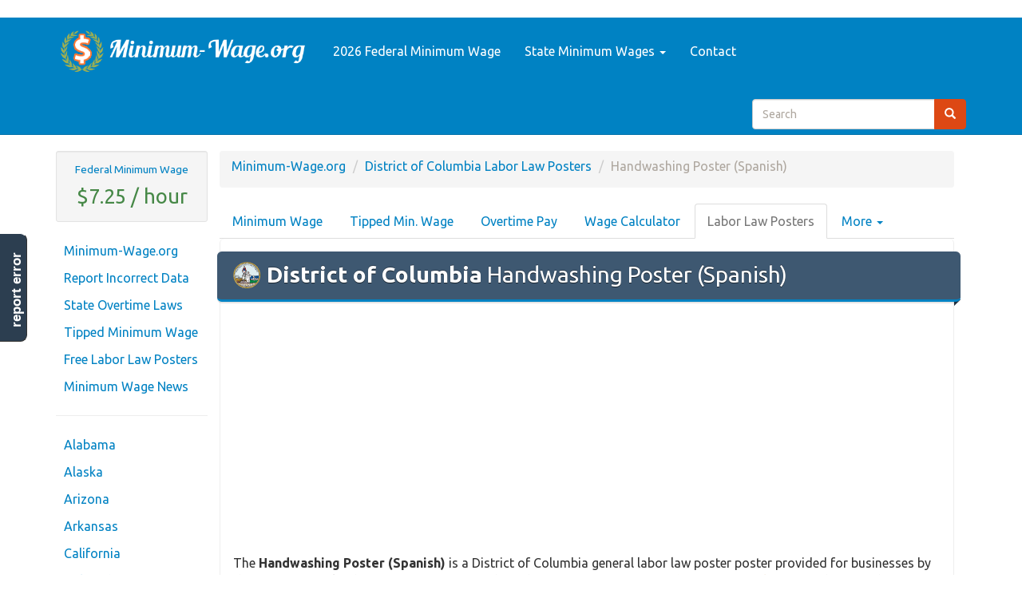

--- FILE ---
content_type: text/html; charset=UTF-8
request_url: https://www.minimum-wage.org/district-of-columbia/labor-law-posters/1690-handwashing-poster-spanish
body_size: 6984
content:
<!DOCTYPE html>
<html lang=en>
<head>
<meta charset=utf-8>
<meta http-equiv=X-UA-Compatible content="IE=edge">
<meta name=viewport content="width=device-width, initial-scale=1">
<title> Printable District of Columbia Handwashing SP Labor Poster </title>
<LINK rel=StyleSheet type="text/css" href="//maxcdn.bootstrapcdn.com/bootswatch/3.3.6/united/bootstrap.min.css"><LINK rel=StyleSheet type="text/css" href="/css/A.styles.css.pagespeed.cf.tsbYzrEvpI.css"/><script type="8df11cfe8bdb7ab293eb5f2f-text/javascript">(function(w,d,s,l,i){w[l]=w[l]||[];w[l].push({'gtm.start':new Date().getTime(),event:'gtm.js'});var f=d.getElementsByTagName(s)[0],j=d.createElement(s),dl=l!='dataLayer'?'&l='+l:'';j.async=true;j.src='https://www.googletagmanager.com/gtm.js?id='+i+dl;f.parentNode.insertBefore(j,f);})(window,document,'script','dataLayer','GTM-N92HXWD');</script>
<META name=Keywords content="minimum wage, current minimum wage, minimum wage rate, minumun wage, minumum wage, federal minimum wage, labor law, labor law poster, national minimum wage, overtime"/>
<META name=Description content="Download or print the Handwashing SP for FREE from the District of Columbia Office Of Human Rights. Printable ."/>
<META name=Copyright content="Copyright (C) 2026 Minimum-Wage.org"/>
<META name=robots content="index,follow"/>
<META name=Distribution content=Global />
<META name=Rating content=General />
<script async src="//pagead2.googlesyndication.com/pagead/js/adsbygoogle.js" type="8df11cfe8bdb7ab293eb5f2f-text/javascript"></script>
<script type="8df11cfe8bdb7ab293eb5f2f-text/javascript">(adsbygoogle=window.adsbygoogle||[]).push({google_ad_client:"c"+"a-pu"+"b-22448"+"4765"+"593"+"7829",enable_page_level_ads:true});</script>
<LINK href="/favicon.ico" rel=icon type="image/x-icon"/>
<!--[if lt IE 9]>
  <script src="https://oss.maxcdn.com/html5shiv/3.7.2/html5shiv.min.js"></script>
  <script src="https://oss.maxcdn.com/respond/1.4.2/respond.min.js"></script>
<![endif]-->	</head>
<body>
<noscript><iframe src="https://www.googletagmanager.com/ns.html?id=GTM-N92HXWD" height=0 width=0 style="display:none;visibility:hidden"></iframe></noscript>
<div class="navbar navbar-default navbar-static-top" role=navigation id=top>
<div class=container>
<div class=navbar-header>
<button type=button class=navbar-toggle data-toggle=collapse data-target=.navbar-collapse>
<span class=sr-only>Toggle navigation</span>
<span class=icon-bar></span>
<span class=icon-bar></span>
<span class=icon-bar></span>
</button>
<a class=navbar-brand href="/">
<img src="/img/logo.png" alt="Federal and State Minimum Wage Rates for 2026" id=logo />
</a>
</div>
<div class="navbar-collapse collapse">
<ul class="nav navbar-nav">
<li><a href="/federal" title="FLSA Federal Minimum Wage"> 2026 Federal Minimum Wage</a></li>
<li class=dropdown>
<a class=dropdown-toggle data-toggle=dropdown href="#" id=themes>State Minimum Wages <span class=caret></span></a>
<ul class=dropdown-menu aria-labelledby=themes>
<li><a href="/wage-by-state">View All States</a></li>
<li><a href="/highest-and-lowest-minimum-wages">Highest & Lowest</a></li>
<li class=divider></li>
<li> <a href="https://www.minimum-wage.org/alabama">Alabama</a> </li>
<li> <a href="https://www.minimum-wage.org/alaska">Alaska</a> </li>
<li> <a href="https://www.minimum-wage.org/arizona">Arizona</a> </li>
<li> <a href="https://www.minimum-wage.org/arkansas">Arkansas</a> </li>
<li> <a href="https://www.minimum-wage.org/california">California</a> </li>
<li> <a href="https://www.minimum-wage.org/colorado">Colorado</a> </li>
<li> <a href="https://www.minimum-wage.org/connecticut">Connecticut</a> </li>
<li> <a href="https://www.minimum-wage.org/delaware">Delaware</a> </li>
<li> <a href="https://www.minimum-wage.org/district-of-columbia">District Of Columbia</a> </li>
<li> <a href="https://www.minimum-wage.org/florida">Florida</a> </li>
<li> <a href="https://www.minimum-wage.org/georgia">Georgia</a> </li>
<li> <a href="https://www.minimum-wage.org/hawaii">Hawaii</a> </li>
<li> <a href="https://www.minimum-wage.org/idaho">Idaho</a> </li>
<li> <a href="https://www.minimum-wage.org/illinois">Illinois</a> </li>
<li> <a href="https://www.minimum-wage.org/indiana">Indiana</a> </li>
<li> <a href="https://www.minimum-wage.org/iowa">Iowa</a> </li>
<li> <a href="https://www.minimum-wage.org/kansas">Kansas</a> </li>
<li> <a href="https://www.minimum-wage.org/kentucky">Kentucky</a> </li>
<li> <a href="https://www.minimum-wage.org/louisiana">Louisiana</a> </li>
<li> <a href="https://www.minimum-wage.org/maine">Maine</a> </li>
<li> <a href="https://www.minimum-wage.org/maryland">Maryland</a> </li>
<li> <a href="https://www.minimum-wage.org/massachusetts">Massachusetts</a> </li>
<li> <a href="https://www.minimum-wage.org/michigan">Michigan</a> </li>
<li> <a href="https://www.minimum-wage.org/minnesota">Minnesota</a> </li>
<li> <a href="https://www.minimum-wage.org/mississippi">Mississippi</a> </li>
<li> <a href="https://www.minimum-wage.org/missouri">Missouri</a> </li>
<li> <a href="https://www.minimum-wage.org/montana">Montana</a> </li>
<li> <a href="https://www.minimum-wage.org/nebraska">Nebraska</a> </li>
<li> <a href="https://www.minimum-wage.org/nevada">Nevada</a> </li>
<li> <a href="https://www.minimum-wage.org/new-hampshire">New Hampshire</a> </li>
<li> <a href="https://www.minimum-wage.org/new-jersey">New Jersey</a> </li>
<li> <a href="https://www.minimum-wage.org/new-mexico">New Mexico</a> </li>
<li> <a href="https://www.minimum-wage.org/new-york">New York</a> </li>
<li> <a href="https://www.minimum-wage.org/north-carolina">North Carolina</a> </li>
<li> <a href="https://www.minimum-wage.org/north-dakota">North Dakota</a> </li>
<li> <a href="https://www.minimum-wage.org/ohio">Ohio</a> </li>
<li> <a href="https://www.minimum-wage.org/oklahoma">Oklahoma</a> </li>
<li> <a href="https://www.minimum-wage.org/oregon">Oregon</a> </li>
<li> <a href="https://www.minimum-wage.org/pennsylvania">Pennsylvania</a> </li>
<li> <a href="https://www.minimum-wage.org/puerto-rico">Puerto Rico</a> </li>
<li> <a href="https://www.minimum-wage.org/rhode-island">Rhode Island</a> </li>
<li> <a href="https://www.minimum-wage.org/south-carolina">South Carolina</a> </li>
<li> <a href="https://www.minimum-wage.org/south-dakota">South Dakota</a> </li>
<li> <a href="https://www.minimum-wage.org/tennessee">Tennessee</a> </li>
<li> <a href="https://www.minimum-wage.org/texas">Texas</a> </li>
<li> <a href="https://www.minimum-wage.org/utah">Utah</a> </li>
<li> <a href="https://www.minimum-wage.org/vermont">Vermont</a> </li>
<li> <a href="https://www.minimum-wage.org/virginia">Virginia</a> </li>
<li> <a href="https://www.minimum-wage.org/washington">Washington</a> </li>
<li> <a href="https://www.minimum-wage.org/west-virginia">West Virginia</a> </li>
<li> <a href="https://www.minimum-wage.org/wisconsin">Wisconsin</a> </li>
<li> <a href="https://www.minimum-wage.org/wyoming">Wyoming</a> </li>
</ul>
</li>
<li><a href="#" data-toggle=modal data-target="#instantFeedbackModal">Contact</a></li>
</ul>
<form class="form-inline navbar-form navbar-right hidden-sm" role=search action="/search">
<script type="8df11cfe8bdb7ab293eb5f2f-text/javascript">var PubID=['partner-p'+'ub-2244'+'847655937829:31855'+'64267'];document.write('<input type="hidden" name="cx" value="'+PubID.toString()+'" />');</script>
<input type=hidden name=cof value=FORID:10 />
<input type=hidden name=ie value=UTF-8 />
<div class=input-group>
<input type=text name=q id=sitesearch class=form-control placeholder=Search />
<span class=input-group-btn><button type=submit class="btn btn-primary search-button"><span class="glyphicon glyphicon-search"></span></span>
</div>
</form>
</div>
</div>
</div>
<div id=body class="body container">
<div class=row-fluid>
<div id=navbar-left class="col-md-2 hidden-sm hidden-xs">
<div id=side-nav class=row>
<div class="well well-sm" id=minwage-box>
<a href="/federal" class=small>Federal Minimum Wage</a>
<p class="text-success lead">$7.25 / hour</p>
</div>
<ul class="nav nav-pills nav-stacked">
<li><a href="/">Minimum-Wage.org</a></li>
<li><a href="#" data-toggle=modal data-target="#instantFeedbackModal">Report Incorrect Data</a></li>
<li><a href="/overtime">State Overtime Laws</a></li>
<li><a href="/tipped">Tipped Minimum Wage</a></li>
<li><a href="/labor-posters">Free Labor Law Posters</a></li>
<li><a href="https://news.minimum-wage.org/">Minimum Wage News</a></li>
<li class=divider> <hr class=less-margin /> </li>
<li> <a href="https://www.minimum-wage.org/alabama">Alabama</a> </li>
<li> <a href="https://www.minimum-wage.org/alaska">Alaska</a> </li>
<li> <a href="https://www.minimum-wage.org/arizona">Arizona</a> </li>
<li> <a href="https://www.minimum-wage.org/arkansas">Arkansas</a> </li>
<li> <a href="https://www.minimum-wage.org/california">California</a> </li>
<li> <a href="https://www.minimum-wage.org/colorado">Colorado</a> </li>
<li> <a href="https://www.minimum-wage.org/connecticut">Connecticut</a> </li>
<li> <a href="https://www.minimum-wage.org/delaware">Delaware</a> </li>
<li> <a href="https://www.minimum-wage.org/district-of-columbia">District Of Columbia</a> </li>
<li> <a href="https://www.minimum-wage.org/florida">Florida</a> </li>
<li> <a href="https://www.minimum-wage.org/georgia">Georgia</a> </li>
<li> <a href="https://www.minimum-wage.org/hawaii">Hawaii</a> </li>
<li> <a href="https://www.minimum-wage.org/idaho">Idaho</a> </li>
<li> <a href="https://www.minimum-wage.org/illinois">Illinois</a> </li>
<li> <a href="https://www.minimum-wage.org/indiana">Indiana</a> </li>
<li> <a href="https://www.minimum-wage.org/iowa">Iowa</a> </li>
<li> <a href="https://www.minimum-wage.org/kansas">Kansas</a> </li>
<li> <a href="https://www.minimum-wage.org/kentucky">Kentucky</a> </li>
<li> <a href="https://www.minimum-wage.org/louisiana">Louisiana</a> </li>
<li> <a href="https://www.minimum-wage.org/maine">Maine</a> </li>
<li> <a href="https://www.minimum-wage.org/maryland">Maryland</a> </li>
<li> <a href="https://www.minimum-wage.org/massachusetts">Massachusetts</a> </li>
<li> <a href="https://www.minimum-wage.org/michigan">Michigan</a> </li>
<li> <a href="https://www.minimum-wage.org/minnesota">Minnesota</a> </li>
<li> <a href="https://www.minimum-wage.org/mississippi">Mississippi</a> </li>
<li> <a href="https://www.minimum-wage.org/missouri">Missouri</a> </li>
<li> <a href="https://www.minimum-wage.org/montana">Montana</a> </li>
<li> <a href="https://www.minimum-wage.org/nebraska">Nebraska</a> </li>
<li> <a href="https://www.minimum-wage.org/nevada">Nevada</a> </li>
<li> <a href="https://www.minimum-wage.org/new-hampshire">New Hampshire</a> </li>
<li> <a href="https://www.minimum-wage.org/new-jersey">New Jersey</a> </li>
<li> <a href="https://www.minimum-wage.org/new-mexico">New Mexico</a> </li>
<li> <a href="https://www.minimum-wage.org/new-york">New York</a> </li>
<li> <a href="https://www.minimum-wage.org/north-carolina">North Carolina</a> </li>
<li> <a href="https://www.minimum-wage.org/north-dakota">North Dakota</a> </li>
<li> <a href="https://www.minimum-wage.org/ohio">Ohio</a> </li>
<li> <a href="https://www.minimum-wage.org/oklahoma">Oklahoma</a> </li>
<li> <a href="https://www.minimum-wage.org/oregon">Oregon</a> </li>
<li> <a href="https://www.minimum-wage.org/pennsylvania">Pennsylvania</a> </li>
<li> <a href="https://www.minimum-wage.org/puerto-rico">Puerto Rico</a> </li>
<li> <a href="https://www.minimum-wage.org/rhode-island">Rhode Island</a> </li>
<li> <a href="https://www.minimum-wage.org/south-carolina">South Carolina</a> </li>
<li> <a href="https://www.minimum-wage.org/south-dakota">South Dakota</a> </li>
<li> <a href="https://www.minimum-wage.org/tennessee">Tennessee</a> </li>
<li> <a href="https://www.minimum-wage.org/texas">Texas</a> </li>
<li> <a href="https://www.minimum-wage.org/utah">Utah</a> </li>
<li> <a href="https://www.minimum-wage.org/vermont">Vermont</a> </li>
<li> <a href="https://www.minimum-wage.org/virginia">Virginia</a> </li>
<li> <a href="https://www.minimum-wage.org/washington">Washington</a> </li>
<li> <a href="https://www.minimum-wage.org/west-virginia">West Virginia</a> </li>
<li> <a href="https://www.minimum-wage.org/wisconsin">Wisconsin</a> </li>
<li> <a href="https://www.minimum-wage.org/wyoming">Wyoming</a> </li>
<li class=divider> <hr class=less-margin /> </li>
<li><a href="/highest-and-lowest-minimum-wages">Highest & Lowest Rates</a></li>
<li> <a href="/articles/fair-labor-standards-act">Federal FLSA Overview</a> </li>
<li> <a href="/articles/history">Minimum Wage History</a> </li>
<li><a href="/international">World Minimum Wages</a></li>
</ul>	</div>
</div>
<div id=content class=col-md-10>
<div class=content>
<ol class=breadcrumb>
<li><a href="/">Minimum-Wage.org</a></li>
<li><a href="https://www.minimum-wage.org/district-of-columbia">District of Columbia Labor Law Posters</a></li>
<li class=active>Handwashing Poster (Spanish)</li>
</ol>
<div class=visible-xs-block>
<div class=input-group id=mobile-state-nav>
<span class=input-group-addon><b>District of Columbia:</b></span>
<select class=form-control onChange="if (!window.__cfRLUnblockHandlers) return false; window.location=$(this).val()" data-cf-modified-8df11cfe8bdb7ab293eb5f2f-="">
<option value="/district-of-columbia/">Minimum Wage</option>
<option value="/district-of-columbia/tipped-employee-minimum-wage">Tipped Min. Wage</option>
<option value="/district-of-columbia/overtime">Overtime Pay</option>
<option value="/district-of-columbia/wage-calculator">Wage Calculator</option>
<option value="/district-of-columbia/labor-law-posters" SELECTED>Labor Law Posters</option>
<option value="/district-of-columbia/required-breaks-and-meal-periods">Required Breaks &amp; Meal Periods</option>
<option value="/district-of-columbia/payday-frequency-laws">Payday Frequency Laws</option>
<option value="/district-of-columbia/child-labor-laws">State Child Labor Laws</option>
<option value="/district-of-columbia/labor-department">Contact the Labor Department</option>
</select>
</div>
</div>
<ul id=state-nav class="nav nav-tabs nav-horizontal hidden-xs">
<li role=presentation><a href="/district-of-columbia/" title="State Minimum Wage Laws">Minimum Wage</a></li>
<li role=presentation><a href="/district-of-columbia/tipped-employee-minimum-wage" title="List of Local Sales Tax Rates">Tipped Min. Wage</a></li>
<li role=presentation><a href="/district-of-columbia/overtime" title="State Overtime Pay Rules">Overtime Pay</a></li>
<li role=presentation><a href="/district-of-columbia/wage-calculator" title="Wage Calculator">Wage Calculator</a></li>
<li role=presentation class=active><a href="/district-of-columbia/labor-law-posters">Labor Law Posters</a></li>
<li role=presentation class=dropdown>
<a class=dropdown-toggle data-toggle=dropdown href="/district-of-columbia/#" role=button aria-haspopup=true aria-expanded=false>
More <span class=caret></span>
</a>
<ul class=dropdown-menu>
<li role=presentation><a href="/district-of-columbia/required-breaks-and-meal-periods">Required Breaks &amp; Meal Periods</a></li>
<li role=presentation><a href="/district-of-columbia/payday-frequency-laws">Payday Frequency Laws</a></li>
<li role=presentation><a href="/district-of-columbia/child-labor-laws">State Child Labor Laws</a></li>
<li role=presentation><a href="/district-of-columbia/labor-department">Contact the Labor Department</a></li>
</ul>
</li>
</ul>
<div class=content-wrapper>
<h1 class=ribbon>
<img src="/img/state_seals/district-of-columbia.svg" alt="District of Columbia Printable Free General Labor Law Poster Posters"/>
<b>District of Columbia</b>
Handwashing Poster (Spanish)
</h1>
<div class=ResponsiveAd>
<script async src="//pagead2.googlesyndication.com/pagead/js/adsbygoogle.js" type="8df11cfe8bdb7ab293eb5f2f-text/javascript"></script>
<script type="8df11cfe8bdb7ab293eb5f2f-text/javascript">document.write('\
			<ins class="adsbygoogle"\
				style="display:block"\
				data-ad-client="ca-pu'+'b-2244'+'8'+'476559378'+'29"\
				data-ad-slot="5360301469"\
				data-ad-format="auto"></ins>\
		');(adsbygoogle=window.adsbygoogle||[]).push({});</script>
</div>
<p>
The <strong>Handwashing Poster (Spanish)</strong> is a District of Columbia general labor law poster poster provided for businesses by the District of Columbia Office Of Human Rights.
This notification is <span class=text-warning>required for some employers</span>, such as food establishments.
</p>
<p>
</p>
<ul class="nav nav-tabs">
<li class="nav active"><a href="#PDF" data-toggle=tab>Poster PDF <img src="/img/pdf.png" width=22 /></a></li>
<li class=nav><a href="#Content" data-toggle=tab>View Poster Content</a></li>
<li class="pull-right tags">
<span class="label label-warning">Required for Some</span>
<span class="label label-default">General Labor Law Poster</span>
</li>
</ul>
<div class=tab-content>
<div class="tab-pane fade in active" id=PDF>
<object data="https://www.laborposters.org/posters/district-of-columbia-sign-2019-lave-sus-manos-handwashing-spanish.pdf" type="application/pdf" width="100%" id=pdf-embed height=500px>
<p>It appears you don't have a PDF plugin for this browser. Please see the link below to download <strong>district-of-columbia-sign-2019-lave-sus-manos-handwashing-spanish.pdf</strong>.</p>
</object>
</div>
<div class="tab-pane fade" id=Content>
<pre>No dejes que te pase lo mismo que a m&iacute;
Me llamo David. Un d&iacute;a, mientras  Me sent&iacute; mejor, as&iacute; que regrese a  No sab&iacute;a que ten&iacute;a g&eacute;rmenes en mis  &hellip; y a los pepinos&hellip;
trabajaba, me sent&iacute; enfermo y tuve  terminar mi turno. Necesitaba el  manos. Le pase mis g&eacute;rmenes a los 
que correr al ba&ntilde;o.dinero. Lleg&oacute; una orden de una  tomates&hellip;
ensalada y yo olvide lavarme las 
manos o ponerme guantes.
&hellip; y a toda la ensalada&hellip; &hellip; y tambi&eacute;n a una ni&ntilde;ita llamada Ashlynn que se comi&oacute; la ensalada que yo prepare. Al otro d&iacute;a, Ashlynn se enfermo 
con retortijones y v&oacute;mitos. De 
hecho, docenas de personas 
se enfermaron porque yo segu&iacute; 
preparando alimentos ese d&iacute;a.
Yo pude haber evitado que esto sucediera. 	
Protege a todos. Lava bien tus manos,
usa guantes o utensilios para manejar
la comida y nunca te presentes a 
trabajar si estas enfermo.</pre>
</div>
</div>
<div class="row top-spaced">
<div class=col-md-3>
<a href="javascript:print_pdf('https://www.laborposters.org/posters/district-of-columbia-sign-2019-lave-sus-manos-handwashing-spanish.pdf')" class="btn btn-info btn-block">
<span class="glyphicon glyphicon-print"></span> &nbsp;
Print This Poster
</a>
</div>
<div class=col-md-3>
<a href="https://www.laborposters.org/posters/district-of-columbia-sign-2019-lave-sus-manos-handwashing-spanish.pdf" class="btn btn-info btn-block" download=district-of-columbia-sign-2019-lave-sus-manos-handwashing-spanish.pdf title="Click here to download district-of-columbia-sign-2019-lave-sus-manos-handwashing-spanish.pdf">
<span class="glyphicon glyphicon-save"></span> &nbsp;
Download This Poster
</a>
</div>
<div class=col-md-6>
<input type=text value="https://www.minimum-wage.org/district-of-columbia/labor-law-posters/1690-handwashing-sp" class=form-control onFocus="if (!window.__cfRLUnblockHandlers) return false; this.select()" title="Click to copy this poster's URL" data-cf-modified-8df11cfe8bdb7ab293eb5f2f-="" />
</div>
</div>
<hr/>
<div class="row bottom-spaced">
<div class=col-md-3>
<a href="https://www.laborlawcenter.com/district-of-columbia-labor-law-posters/?a_aid=laborpostersorg&amp;a_cid=5e39a18e&amp;chan=minimumwage" target=_blank rel=nofollow>
<img src="/img/posters/laborlawcenter/dc50.jpg" alt="All-in-one dc labor law poster" id=dc-poster width="100%"/>
</a>
</div>
<div class=col-md-9>
<h3> <a href="https://www.laborlawcenter.com/district-of-columbia-labor-law-posters/?a_aid=laborpostersorg&amp;a_cid=5e39a18e&amp;chan=minimumwage" target=_blank rel=nofollow>Get a District of Columbia all-in-one labor law poster <img src="/img/external_link.png"/></a> </h3>
<p>
Instead of printing out pages of mandatory District of Columbia and Federal labor law posters, you can purchase a professional, laminated all-in-one labor law poster that guarantees compliance with all District of Columbia and federal posting requirements. Fully updated for January 2017!
</p>
<a href="https://www.laborlawcenter.com/district-of-columbia-labor-law-posters/?a_aid=laborpostersorg&amp;a_cid=5e39a18e&amp;chan=minimumwage" target=_blank rel=nofollow class="btn btn-success">Get All-In-One Poster Now</a>
</div>
</div>
<h3 class="ribbon sf-dc">
More District of Columbia Labor Law Posters
<span class=badge>
<img src="/img/pdf.png" width=22 />
23 PDFS
</span>
</h3>
<div class=ResponsiveAd>
<script async src="//pagead2.googlesyndication.com/pagead/js/adsbygoogle.js" type="8df11cfe8bdb7ab293eb5f2f-text/javascript"></script>
<script type="8df11cfe8bdb7ab293eb5f2f-text/javascript">document.write('\
			<ins class="adsbygoogle"\
				style="display:block"\
				data-ad-client="ca-pu'+'b-2244'+'8'+'476559378'+'29"\
				data-ad-slot="5360301469"\
				data-ad-format="auto"></ins>\
		');(adsbygoogle=window.adsbygoogle||[]).push({});</script>
</div>
<p>
Minimum-Wage.org provides an additional 22 required and optional District of Columbia labor law posters that may be relevant to your business. Be sure to also print and post all required state labor law posters, as well as all of the <a href="/federal/labor-law-posters">mandatory federal labor law posters</a>.
</p>
<table class="table table-striped responsive-table">
<thead>
<tr>
<th>District of Columbia Poster Name</th>
<th>Poster Type</th>
</tr>
</thead>
<tbody>
<tr>
<td data-title="Poster Name">
<span class="label label-warning right-spaced">Required</span>
<a href="https://www.minimum-wage.org/district-of-columbia/labor-law-posters/1271-workers-compensation-notice" title="Free printable Workers&#039; Compensation Notice">Workers&#039; Compensation Notice</a>
</td>
<td data-title=Type>Workers Compensation Law</td>
</tr>
<tr>
<td data-title="Poster Name">
<span class="label label-warning right-spaced">Required</span>
<a href="https://www.minimum-wage.org/district-of-columbia/labor-law-posters/1269-unemployment-compensation" title="Free printable Unemployment Compensation ">Unemployment Compensation </a>
</td>
<td data-title=Type>Unemployment Law</td>
</tr>
<tr>
<td data-title="Poster Name">
<span class="label label-warning right-spaced">Required</span>
<a href="https://www.minimum-wage.org/district-of-columbia/labor-law-posters/1251-accrued-sick-and-safe-leave-act" title="Free printable Accrued Sick and Safe Leave Act">Accrued Sick and Safe Leave Act</a>
</td>
<td data-title=Type>Sick Leave Law</td>
</tr>
<tr>
<td data-title="Poster Name">
<span class="label label-warning right-spaced">Required</span>
<a href="https://www.minimum-wage.org/district-of-columbia/labor-law-posters/1255-district-of-columbia-minimum-wage-poster" title="Free printable District of Columbia Minimum Wage Poster">District of Columbia Minimum Wage Poster</a>
</td>
<td data-title=Type>Minimum Wage Law</td>
</tr>
<tr>
<td data-title="Poster Name">
<span class="label label-warning right-spaced">Required</span>
<a href="https://www.minimum-wage.org/district-of-columbia/labor-law-posters/1099-protecting-pregnant-workers-act" title="Free printable Protecting Pregnant Workers Act">Protecting Pregnant Workers Act</a>
</td>
<td data-title=Type>General Labor Law Poster</td>
</tr>
</tbody>
</table>
<p>
<img src="/img/back.png"/>
<a href="https://www.minimum-wage.org/district-of-columbia/labor-law-posters">List of all 23 District of Columbia labor law posters</a>
</p>
<hr/>
<h3> District of Columbia Labor Law Poster Sources: </h3>
<ul class=bottom-spaced>
<li> Original poster PDF URL: <a href="https://dchealth.dc.gov/sites/default/files/dc/sites/doh/publication/attachments/SIGN%20-%202019%20Lave%20sus%20Manos%20Handwashing%20Spanish.pdf" target=_blank> https://dchealth.dc.gov/sites/default/files/dc/sites/doh/publication/attachments/SIGN%20-%202019%20Lave%20sus%20Manos%20Handwashing%20Spanish.pdf <img src="/img/external_link.png"> </a>, last updated May 2020 </li>
<li> District of Columbia Labor Law Poster Page at <a href="http://ohr.dc.gov/workplaceposters" target=_blank> http://ohr.dc.gov/workplaceposters <img src="/img/external_link.png"> </a> </li>
<li> District of Columbia Office Of Human Rights at <a href="http://ohr.dc.gov/" target=_blank> http://ohr.dc.gov/<img src="/img/external_link.png"> </a> </li>
</ul>
<div class=well>
<p><b> Labor Poster Disclaimer: </b></p>
<p class=text-muted>
While Minimum-Wage.org does our best to keep our <a href="https://www.minimum-wage.org/district-of-columbia/labor-law-posters">list of District of Columbia labor law posters</a> updated and complete, we provide this free resource as-is and cannot be held liable for errors or omissions. If the poster on this page is out-of-date or not working, please <a href="#" data-toggle=modal data-target="#instantFeedbackModal">send us a message</a> and we will fix it ASAP.
</p>
</div>
<div class=ResponsiveLinkUnit>
<script async src="//pagead2.googlesyndication.com/pagead/js/adsbygoogle.js" type="8df11cfe8bdb7ab293eb5f2f-text/javascript"></script>
<script type="8df11cfe8bdb7ab293eb5f2f-text/javascript">document.write('\
			<ins class="adsbygoogle"\
				style="display:block;"\
				data-ad-client="ca-p'+'ub-2'+'24484'+'76559378'+'2'+'9"\
				data-ad-slot="6418232260"\
				data-ad-format="link"></ins>\
		');(adsbygoogle=window.adsbygoogle||[]).push({});</script>
</div>
</div>
</div>
</div>
</div>
</div>
<footer>
<div class=container>
<p>Content &copy; 2026 <a href="/">Minimum-Wage.org</a>, all rights reserved. <a href="/sitemap">View Sitemap</a>. Usage is subject to our <a href="/legal">Terms and Privacy Policy</a>. </p>
<p>While we take all precautions to ensure that the data on this site is correct and up-to-date, we cannot be held liable for the accuracy of the labor law data we present.</p>
<p>This site is a free public service not affiliated with the Department of Labor or any governmental organization.</p>
<p class=bottom-spaced>
<a href="/">State Minimum Wages</a> |
<a href="/federal">Federal Minimum Wage</a> |
<a href="#" data-toggle=modal data-target="#instantFeedbackModal">Contact</a>
</p>
<img src="/img/logo-seal.png" title="Minimum-Wage.org is a Marathon Studios / Woodsinn property"/>
</div>
<img src="/img/made-in-antarctica.png" title="Built at the South Pole" id=made-in-antarctica />
</footer>
<div id=feedback class=hidden-xs>
<a href="#" data-toggle=modal data-target="#instantFeedbackModal">report error</a>
</div>
<form id=instantFeedbackForm>
<input type=hidden name=StateName value="District of Columbia"/>
<input name=_token hidden value=7480K2ylJRNctR6pY46sfymZGcepW30XsUKIgjKS />
<div class="modal fade" id=instantFeedbackModal tabindex=-1 role=dialog aria-labelledby=myModalLabel>
<div class=modal-dialog role=document>
<div class=modal-content>
<div class=modal-header>
<button type=button class=close data-dismiss=modal aria-label=Close><span aria-hidden=true>&times;</span></button>
<h4 class=modal-title id=myModalLabel>
<span class="glyphicon glyphicon-comment"></span> &nbsp;
Minimum-Wage.org Feedback
</h4>
</div>
<div class=modal-body>
<img src="/img/logo-seal.png" class="pull-left right-spaced" height=65 alt="Help us keep our tax forms up to date!"/>
<p>
<b>Help us keep Minimum-Wage.org up-to-date!</b> Is any of our data outdated or broken? Let us know in a single click, and we'll fix it as soon as possible.
</p>
<hr/>
<div class=form-group>
<textarea id=instantFeedbackText name=feedback class=form-control placeholder="What information is outdated, broken or incomplete? Please describe the issue."></textarea>
</div>
<div class="form-group input-group">
<span class=input-group-addon>
<span class="glyphicon glyphicon-envelope"></span>
</span>
<input id=instantFeedbackEmail name=email type=email class=form-control placeholder="Email (optional, if you want a response)">
</div>
</div>
<div class=modal-footer>
<button type=button class="btn btn-default" data-dismiss=modal>
<span class="glyphicon glyphicon-remove"></span> &nbsp;
Cancel
</button>
<button type=submit class="btn btn-primary" id=instantFeedbackSend>
<span class="glyphicon glyphicon-send"></span> &nbsp;
Send Feedback
</button>
</div>
</div>
</div>
</div>
</form>
<div class="visible-print-block text-center">
** This Document Provided By <b>Minimum-<b>Wage</b>.org</b> ** <br/>
<i><b>Source:</b> http://www.minimum-wage.org/district-of-columbia/labor-law-posters/1690-handwashing-poster-spanish </i>
</div>
<SCRIPT src="//cdnjs.cloudflare.com/ajax/libs/jquery/2.1.4/jquery.min.js" type="8df11cfe8bdb7ab293eb5f2f-text/javascript"></SCRIPT>
<SCRIPT src="//maxcdn.bootstrapcdn.com/bootstrap/3.3.5/js/bootstrap.min.js" type="8df11cfe8bdb7ab293eb5f2f-text/javascript"></SCRIPT>
<SCRIPT src="//cdnjs.cloudflare.com/ajax/libs/jquery-validate/1.14.0/jquery.validate.min.js" type="8df11cfe8bdb7ab293eb5f2f-text/javascript"></SCRIPT>
<SCRIPT src="https://apis.google.com/js/platform.js" async defer type="8df11cfe8bdb7ab293eb5f2f-text/javascript"></SCRIPT>
<SCRIPT src="/js/global.js.pagespeed.jm._f0s0_uQYP.js" type="8df11cfe8bdb7ab293eb5f2f-text/javascript"></SCRIPT>
<script type="8df11cfe8bdb7ab293eb5f2f-text/javascript">function print_pdf(url){var id='iframe',html='<iframe id="'+id+'" src="'+url+'" style="display:none"></iframe>';$('body').append(html);$('#'+id).load(function(){document.getElementById(id).contentWindow.print();});}</script>
<script src="/cdn-cgi/scripts/7d0fa10a/cloudflare-static/rocket-loader.min.js" data-cf-settings="8df11cfe8bdb7ab293eb5f2f-|49" defer></script><script defer src="https://static.cloudflareinsights.com/beacon.min.js/vcd15cbe7772f49c399c6a5babf22c1241717689176015" integrity="sha512-ZpsOmlRQV6y907TI0dKBHq9Md29nnaEIPlkf84rnaERnq6zvWvPUqr2ft8M1aS28oN72PdrCzSjY4U6VaAw1EQ==" data-cf-beacon='{"version":"2024.11.0","token":"486c784bd4e745c3bfb2051e1bdfe3dd","r":1,"server_timing":{"name":{"cfCacheStatus":true,"cfEdge":true,"cfExtPri":true,"cfL4":true,"cfOrigin":true,"cfSpeedBrain":true},"location_startswith":null}}' crossorigin="anonymous"></script>
</body>
</html>

--- FILE ---
content_type: text/html; charset=utf-8
request_url: https://www.google.com/recaptcha/api2/aframe
body_size: 266
content:
<!DOCTYPE HTML><html><head><meta http-equiv="content-type" content="text/html; charset=UTF-8"></head><body><script nonce="TBWrym0m3WABx37bicbfJw">/** Anti-fraud and anti-abuse applications only. See google.com/recaptcha */ try{var clients={'sodar':'https://pagead2.googlesyndication.com/pagead/sodar?'};window.addEventListener("message",function(a){try{if(a.source===window.parent){var b=JSON.parse(a.data);var c=clients[b['id']];if(c){var d=document.createElement('img');d.src=c+b['params']+'&rc='+(localStorage.getItem("rc::a")?sessionStorage.getItem("rc::b"):"");window.document.body.appendChild(d);sessionStorage.setItem("rc::e",parseInt(sessionStorage.getItem("rc::e")||0)+1);localStorage.setItem("rc::h",'1768932833231');}}}catch(b){}});window.parent.postMessage("_grecaptcha_ready", "*");}catch(b){}</script></body></html>

--- FILE ---
content_type: image/svg+xml
request_url: https://www.minimum-wage.org/img/state_seals/district-of-columbia.svg
body_size: 71176
content:
<?xml version="1.0" encoding="UTF-8" standalone="no"?>
<!-- Created with Inkscape (http://www.inkscape.org/) -->
<svg xmlns:dc="http://purl.org/dc/elements/1.1/" xmlns:cc="http://creativecommons.org/ns#" xmlns:rdf="http://www.w3.org/1999/02/22-rdf-syntax-ns#" xmlns:svg="http://www.w3.org/2000/svg" xmlns="http://www.w3.org/2000/svg" xmlns:sodipodi="http://sodipodi.sourceforge.net/DTD/sodipodi-0.dtd" xmlns:inkscape="http://www.inkscape.org/namespaces/inkscape" version="1.1" width="899.99921" height="899.99829" id="svg2" xml:space="preserve" inkscape:version="0.48.4 r9939" sodipodi:docname="Seal_of_Washington,_D.C.svg"><sodipodi:namedview pagecolor="#ffffff" bordercolor="#666666" borderopacity="1" objecttolerance="10" gridtolerance="10" guidetolerance="10" inkscape:pageopacity="0" inkscape:pageshadow="2" inkscape:window-width="1920" inkscape:window-height="1096" id="namedview41" showgrid="false" inkscape:zoom="0.47082294" inkscape:cx="249.89406" inkscape:cy="249.99111" inkscape:window-x="-8" inkscape:window-y="-8" inkscape:window-maximized="1" inkscape:current-layer="svg2" fit-margin-top="0" fit-margin-left="0" fit-margin-right="0" fit-margin-bottom="0"/><metadata id="metadata8"><rdf:RDF><cc:Work rdf:about=""><dc:format>image/svg+xml</dc:format><dc:type rdf:resource="http://purl.org/dc/dcmitype/StillImage"/></cc:Work></rdf:RDF></metadata><defs id="defs6"/><g transform="matrix(2.2521622,0,0,-2.2476428,-0.19002619,901.13619)" id="g10"><g transform="scale(0.1,0.1)" id="g12"><path d="m 1998.92,4008.17 c 1102.92,0 1997,-895.88 1997,-2001.02 C 3995.92,902.02 3101.84,6.13281 1998.92,6.13281 896.008,6.13281 1.91797,902.02 1.91797,2007.15 1.91797,3112.29 896.008,4008.17 1998.92,4008.17" inkscape:connector-curvature="0" id="path14" style="fill:#231f20;fill-opacity:1;fill-rule:evenodd;stroke:none"/><path d="m 1998.92,4008.17 c 1102.92,0 1997,-895.88 1997,-2001.02 C 3995.92,902.02 3101.84,6.13281 1998.92,6.13281 896.008,6.13281 1.91797,902.02 1.91797,2007.15 1.91797,3112.29 896.008,4008.17 1998.92,4008.17 z" inkscape:connector-curvature="0" id="path16" style="fill:none;stroke:#231f20;stroke-width:2.16000009;stroke-linecap:butt;stroke-linejoin:miter;stroke-miterlimit:22.92560005;stroke-opacity:1;stroke-dasharray:none"/><path d="M 3294.8,837.648 C 2974.15,484.719 2511.5,262.457 1998.48,262.457 c -512.6,0 -974.9,221.887 -1295.511,574.324 366.841,-71.773 820.821,-108.914 1307.251,-108.914 478.53,0 922.32,38.473 1284.58,109.781 z m -2184.24,-90.32 c 8.86,6.645 11.78,-13.887 18.11,-21.738 11.9,-14.735 27.87,-30.731 45.28,-39.848 54.18,-28.355 102.19,-3.586 166.65,-45.285 21.06,-13.629 23.86,-27.219 36.22,-38.039 3.1,-2.707 5.36,-0.035 9.06,1.812 3.7,1.848 9.24,4.68 12.68,9.059 9.6,12.211 15.46,53.641 30.8,59.774 76.05,30.425 253.91,-131.274 289.81,-164.833 36.4,-34.023 68.68,-59.753 106.46,-82.394 1.91,0.152 3.78,0.223 5.56,0.152 4.91,-0.195 12.75,-7.992 14.05,-2.347 1.3,5.644 -7.61,12.511 -10.54,17.597 -2.93,5.082 -4.86,7.2 -7.02,12.903 -2.16,5.703 -3.58,15.445 -5.14,21.113 -1.56,5.664 -1.5,9.941 -4.23,12.902 -2.72,2.957 -3.91,-1.203 -8.74,-1.25 -10.28,-0.105 -24.46,20.297 -27.55,32.918 -1.63,6.617 -5.66,14.453 -7.03,18.77 -1.37,4.312 -3.42,5.429 -1.17,7.035 2.24,1.609 6.1,0.461 9.37,-1.172 3.26,-1.633 6.04,-5.668 9.36,-8.211 3.33,-2.547 7.22,-4.691 10.54,-7.035 3.32,-2.344 6.43,-10.477 9.37,-7.039 2.93,3.433 -2.15,9.937 -2.35,15.246 -0.45,12.328 2.66,20.219 5.86,31.672 1.37,4.89 6.86,10.89 3.51,14.074 -8.91,8.465 -18.55,19.516 -12.88,48.094 1.1,5.5 2.13,7.988 4.69,12.902 2.55,4.914 7.09,13.707 10.53,16.422 3.45,2.711 4.76,-0.219 5.86,-3.519 1.09,-3.305 -0.99,-9.106 0,-14.075 0.99,-4.972 3.89,-11.129 5.85,-15.25 1.96,-4.125 2.05,-11.293 5.86,-9.386 3.81,1.91 1.31,9.675 3.51,14.078 2.2,4.402 6.44,8.406 9.37,11.73 2.93,3.324 4.85,5.653 8.19,8.211 3.34,2.555 8.59,5.277 11.71,7.035 3.12,1.758 6.06,0.364 7.03,3.52 3.09,10.07 -3.98,10.801 5.85,26.98 2.74,4.5 4.62,8.344 8.2,11.731 3.41,3.226 18.49,12.957 23.41,11.726 3.07,-0.761 4.44,-3.781 3.52,-7.035 -0.93,-3.254 -6.4,-6.387 -8.2,-9.387 -1.8,-3 -1.56,-5.863 -2.34,-8.211 -0.78,-2.343 -4.92,-5.003 -2.34,-5.863 2.58,-0.859 5.2,2.926 9.36,3.52 4.16,0.59 11.06,0.59 15.23,0 4.16,-0.594 8.98,-0.074 9.36,-3.52 0.38,-3.445 -5.84,-4.48 -8.2,-7.039 -2.35,-2.558 -3.3,-5.457 -5.85,-8.207 -2.55,-2.754 -9.79,-4.363 -9.36,-8.215 0.42,-3.847 6.33,0.063 10.54,-2.343 4.2,-2.411 11.5,-8.122 14.04,-11.731 2.54,-3.613 2.65,-5.797 0,-8.211 -2.65,-2.414 -7.96,-2.93 -12.88,-3.519 -18.83,-2.254 -30.59,10.558 -43.32,10.558 -4.72,0 -9.73,-4.871 -12.88,-7.039 -3.15,-2.168 -3.89,-3.512 -5.85,-5.863 -1.96,-2.356 -4.47,-5.231 -5.86,-8.215 -1.38,-2.98 -6.4,-7.688 -2.34,-9.379 4.07,-1.695 11.31,2.734 16.39,3.516 5.09,0.781 10.24,1.574 14.05,1.172 3.82,-0.399 7.13,-0.551 8.2,-3.516 1.07,-2.965 -0.94,-5.613 -3.51,-9.387 -2.58,-3.773 -7.79,-8.773 -11.71,-12.898 -15.92,-16.746 -31.88,-13.981 -43.32,-16.426 -5.35,-1.141 -3.12,-6.832 -4.69,-11.727 -1.87,-5.867 -12.13,-39.136 -3.51,-43.402 2.64,-1.32 3.69,2.711 5.85,5.867 2.17,3.153 3.2,9.063 7.03,12.903 3.83,3.839 11.4,7.769 15.22,9.382 3.82,1.614 5.22,2.071 7.03,0 1.8,-2.07 1.56,-5.027 1.17,-9.382 -0.4,-4.356 -1.74,-11.485 -3.51,-16.422 -1.76,-4.891 -7.51,-16.551 -10.54,-21.114 -2.62,-3.925 -12.05,-11.355 -12.88,-15.25 -0.63,-2.953 -0.01,-6.031 1.17,-10.554 1.18,-4.524 3.7,-11.891 5.85,-16.422 4.46,-9.348 8.53,-14.668 14.96,-21.641 2.35,-2.562 4.08,-6.218 6.12,-4.164 2.04,2.051 -2.92,4.426 -3.51,8.211 -0.6,3.785 -1.6,7.903 0,14.074 1.59,6.172 6.37,18.012 9.36,22.286 2.99,4.273 4.39,4.054 7.03,1.175 2.64,-2.882 3.9,-10.363 5.85,-15.25 5.43,-13.59 6.43,-16.593 5.86,-31.672 -0.2,-5.085 0,-7.976 -1.18,-12.898 -1.17,-4.926 -6.28,-10.992 -5.85,-16.426 0.82,-10.386 38.46,-27.293 41,-23.476 0.55,0.832 -6.98,16.367 -8.22,21.132 -1.18,4.547 -1.56,8.723 -1.16,12.903 0.39,4.183 -1.33,10.824 3.51,11.73 4.83,0.907 10.24,-3.828 15.22,-8.211 8.21,-7.238 22.86,-28.136 24.59,-39.882 0.62,-4.215 1.54,-10.282 0.9,-15.696 8.1,-3.457 15.86,-6.547 21.57,-7.933 8.8,-2.137 25.31,-1.25 34.06,0.875 5.08,1.234 11.81,3.832 18.94,6.828 -0.62,5.398 0.29,11.441 0.91,15.644 1.73,11.742 16.37,32.641 24.59,39.879 4.97,4.387 10.38,9.121 15.22,8.215 4.84,-0.91 3.11,-7.551 3.51,-11.73 0.4,-4.184 0.01,-8.36 -1.17,-12.907 -1.24,-4.761 -8.77,-20.3 -8.21,-21.132 2.54,-3.813 40.17,13.093 40.99,23.48 0.43,5.43 -4.67,11.5 -5.85,16.422 -1.18,4.926 -0.98,7.816 -1.17,12.902 -0.57,15.078 0.43,18.082 5.85,31.672 1.95,4.887 3.22,12.367 5.86,15.246 2.63,2.879 4.04,3.102 7.02,-1.172 2.99,-4.277 7.78,-16.117 9.37,-22.289 1.59,-6.168 0.59,-10.289 0,-14.074 -0.6,-3.781 -5.55,-6.16 -3.51,-8.211 2.03,-2.051 3.76,1.606 6.12,4.164 6.42,6.973 10.49,12.293 14.95,21.645 2.16,4.527 4.68,11.894 5.85,16.418 1.18,4.527 1.81,7.605 1.18,10.558 -0.83,3.895 -10.27,11.321 -12.88,15.246 -3.04,4.567 -8.79,16.227 -10.54,21.118 -1.77,4.937 -3.12,12.066 -3.51,16.417 -0.4,4.356 -0.64,7.317 1.17,9.383 1.8,2.071 3.2,1.614 7.02,0 3.83,-1.609 11.39,-5.539 15.23,-9.383 3.83,-3.839 4.85,-9.746 7.02,-12.902 2.17,-3.152 3.21,-7.187 5.85,-5.863 8.62,4.262 -1.63,37.531 -3.51,43.402 -1.56,4.891 0.67,10.582 -4.69,11.727 -11.44,2.445 -27.39,-0.321 -43.32,16.422 -3.92,4.129 -9.12,9.129 -11.7,12.902 -2.58,3.773 -4.59,6.418 -3.51,9.383 1.07,2.965 4.38,3.121 8.19,3.519 3.81,0.399 8.97,-0.39 14.05,-1.172 5.08,-0.785 12.33,-5.214 16.39,-3.519 4.07,1.695 -0.95,6.398 -2.34,9.383 -1.39,2.98 -3.9,5.859 -5.85,8.211 -1.96,2.355 -2.71,3.695 -5.86,5.867 -3.15,2.168 -8.16,7.035 -12.88,7.035 -12.72,0 -24.49,-12.812 -43.32,-10.559 -4.92,0.59 -10.22,1.106 -12.88,3.524 -2.65,2.414 -2.54,4.598 0,8.207 2.55,3.613 9.84,9.324 14.05,11.73 4.21,2.407 10.11,-1.504 10.54,2.348 0.43,3.848 -6.82,5.457 -9.37,8.211 -2.55,2.754 -3.5,5.648 -5.85,8.211 -2.36,2.558 -8.58,3.594 -8.19,7.035 0.37,3.445 5.2,2.926 9.36,3.52 4.16,0.593 11.06,0.593 15.22,0 4.16,-0.594 6.79,-4.375 9.37,-3.52 2.57,0.859 -1.56,3.52 -2.35,5.867 -0.77,2.348 -0.54,5.211 -2.34,8.207 -1.79,3 -7.26,6.133 -8.19,9.387 -0.93,3.254 0.44,6.273 3.51,7.039 4.92,1.227 20.01,-8.5 23.42,-11.73 3.58,-3.387 5.46,-7.227 8.19,-11.731 9.83,-16.176 2.77,-16.91 5.86,-26.98 0.97,-3.153 3.9,-1.758 7.02,-3.516 3.12,-1.758 8.37,-4.48 11.71,-7.039 3.34,-2.559 5.27,-4.883 8.2,-8.211 2.93,-3.324 7.17,-7.324 9.36,-11.727 2.2,-4.402 -0.29,-12.171 3.51,-14.078 3.81,-1.906 3.9,5.262 5.86,9.383 1.96,4.121 4.86,10.281 5.86,15.25 0.99,4.969 -1.1,10.774 0,14.074 1.09,3.301 2.4,6.235 5.85,3.52 3.45,-2.711 7.99,-11.504 10.54,-16.422 2.55,-4.914 3.59,-7.402 4.68,-12.902 5.68,-28.575 -3.96,-39.629 -12.88,-48.094 -3.35,-3.18 2.15,-9.184 3.52,-14.074 3.2,-11.453 6.31,-19.34 5.85,-31.668 -0.2,-5.313 -5.28,-11.813 -2.34,-15.25 2.94,-3.434 6.05,4.695 9.37,7.039 3.31,2.344 7.21,4.492 10.53,7.035 3.32,2.547 6.11,6.582 9.37,8.211 3.26,1.633 7.12,2.781 9.37,1.176 2.24,-1.61 0.19,-2.723 -1.17,-7.039 -1.37,-4.313 -5.41,-12.153 -7.03,-18.77 -3.09,-12.617 -17.28,-33.023 -27.55,-32.918 -4.84,0.051 -6.02,4.211 -8.75,1.25 -2.72,-2.957 -2.67,-7.234 -4.23,-12.902 -1.56,-5.668 -2.98,-15.41 -5.13,-21.114 -2.16,-5.703 -4.1,-7.82 -7.03,-12.902 -2.93,-5.082 -11.83,-11.953 -10.54,-17.594 1.3,-5.644 9.14,2.153 14.05,2.348 1.96,0.074 4.07,-0.019 6.17,-0.207 38.66,22.938 71.43,48.977 108.47,83.605 35.91,33.559 213.75,195.254 289.82,164.829 15.33,-6.133 21.19,-47.563 30.79,-59.774 3.44,-4.375 8.98,-7.207 12.68,-9.055 3.7,-1.847 5.96,-4.523 9.05,-1.812 12.37,10.816 15.17,24.406 36.23,38.039 64.46,41.695 112.47,16.926 166.65,45.281 17.41,9.121 33.38,25.117 45.28,39.852 6.34,7.848 9.25,28.383 18.11,21.734 30.91,-23.176 -14.7,-92.09 -34.41,-106.867 -8.46,-6.344 -47.5,-13.488 -23.55,-16.305 23.95,-2.812 77.28,3.625 115.92,5.438 l -14.48,-19.926 c -6.32,-8.695 -12.01,-17.742 -19.93,-25.359 -29.93,-28.785 -66.21,-36.996 -105.06,-47.094 -67.01,-17.418 -109.87,-41.27 -157.58,-90.566 -9.06,-9.36 -19.31,-18.704 -25.36,-25.36 -39.82,-43.808 -75.88,-15.777 -106.87,21.735 -5.73,6.941 -5.29,23.339 -18.11,21.738 -12.83,-1.602 -28.07,-20.68 -38.04,-28.985 -79.48,-66.148 -181.48,-134.55 -291.63,-153.96 -96.12,-16.942 -125.67,8.875 -170.26,50.714 -0.07,0.055 -0.12,0.106 -0.18,0.161 -0.42,-0.286 -0.85,-0.625 -1.28,-1.032 -44.61,-41.843 -74.15,-67.656 -170.27,-50.718 -110.15,19.414 -212.15,87.816 -291.62,153.964 -9.98,8.301 -25.22,27.379 -38.04,28.981 -12.83,1.601 -12.38,-14.793 -18.12,-21.735 -30.99,-37.515 -67.05,-65.546 -106.87,-21.738 -6.05,6.656 -16.3,16.004 -25.35,25.36 -47.72,49.296 -90.57,73.148 -157.59,90.566 -38.85,10.098 -75.13,18.309 -105.06,47.098 -7.92,7.613 -13.6,16.664 -19.92,25.355 l -14.5,19.926 c 38.65,-1.813 91.98,-8.25 115.93,-5.434 23.95,2.817 -15.09,9.961 -23.55,16.301 -19.7,14.781 -65.31,83.695 -34.41,106.871" inkscape:connector-curvature="0" id="path18" style="fill:#f0e1bf;fill-opacity:1;fill-rule:evenodd;stroke:none"/><path d="M 3294.8,837.648 C 2974.15,484.719 2511.5,262.457 1998.48,262.457 c -512.6,0 -974.9,221.887 -1295.511,574.324 366.841,-71.773 820.821,-108.914 1307.251,-108.914 478.53,0 922.32,38.473 1284.58,109.781 z m -2184.24,-90.32 c 8.86,6.645 11.78,-13.887 18.11,-21.738 11.9,-14.735 27.87,-30.731 45.28,-39.848 54.18,-28.355 102.19,-3.586 166.65,-45.285 21.06,-13.629 23.86,-27.219 36.22,-38.039 3.1,-2.707 5.36,-0.035 9.06,1.812 3.7,1.848 9.24,4.68 12.68,9.059 9.6,12.211 15.46,53.641 30.8,59.774 76.05,30.425 253.91,-131.274 289.81,-164.833 36.4,-34.023 68.68,-59.753 106.46,-82.394 1.91,0.152 3.78,0.223 5.56,0.152 4.91,-0.195 12.75,-7.992 14.05,-2.347 1.3,5.644 -7.61,12.511 -10.54,17.597 -2.93,5.082 -4.86,7.2 -7.02,12.903 -2.16,5.703 -3.58,15.445 -5.14,21.113 -1.56,5.664 -1.5,9.941 -4.23,12.902 -2.72,2.957 -3.91,-1.203 -8.74,-1.25 -10.28,-0.105 -24.46,20.297 -27.55,32.918 -1.63,6.617 -5.66,14.453 -7.03,18.77 -1.37,4.312 -3.42,5.429 -1.17,7.035 2.24,1.609 6.1,0.461 9.37,-1.172 3.26,-1.633 6.04,-5.668 9.36,-8.211 3.33,-2.547 7.22,-4.691 10.54,-7.035 3.32,-2.344 6.43,-10.477 9.37,-7.039 2.93,3.433 -2.15,9.937 -2.35,15.246 -0.45,12.328 2.66,20.219 5.86,31.672 1.37,4.89 6.86,10.89 3.51,14.074 -8.91,8.465 -18.55,19.516 -12.88,48.094 1.1,5.5 2.13,7.988 4.69,12.902 2.55,4.914 7.09,13.707 10.53,16.422 3.45,2.711 4.76,-0.219 5.86,-3.519 1.09,-3.305 -0.99,-9.106 0,-14.075 0.99,-4.972 3.89,-11.129 5.85,-15.25 1.96,-4.125 2.05,-11.293 5.86,-9.386 3.81,1.91 1.31,9.675 3.51,14.078 2.2,4.402 6.44,8.406 9.37,11.73 2.93,3.324 4.85,5.653 8.19,8.211 3.34,2.555 8.59,5.277 11.71,7.035 3.12,1.758 6.06,0.364 7.03,3.52 3.09,10.07 -3.98,10.801 5.85,26.98 2.74,4.5 4.62,8.344 8.2,11.731 3.41,3.226 18.49,12.957 23.41,11.726 3.07,-0.761 4.44,-3.781 3.52,-7.035 -0.93,-3.254 -6.4,-6.387 -8.2,-9.387 -1.8,-3 -1.56,-5.863 -2.34,-8.211 -0.78,-2.343 -4.92,-5.003 -2.34,-5.863 2.58,-0.859 5.2,2.926 9.36,3.52 4.16,0.59 11.06,0.59 15.23,0 4.16,-0.594 8.98,-0.074 9.36,-3.52 0.38,-3.445 -5.84,-4.48 -8.2,-7.039 -2.35,-2.558 -3.3,-5.457 -5.85,-8.207 -2.55,-2.754 -9.79,-4.363 -9.36,-8.215 0.42,-3.847 6.33,0.063 10.54,-2.343 4.2,-2.411 11.5,-8.122 14.04,-11.731 2.54,-3.613 2.65,-5.797 0,-8.211 -2.65,-2.414 -7.96,-2.93 -12.88,-3.519 -18.83,-2.254 -30.59,10.558 -43.32,10.558 -4.72,0 -9.73,-4.871 -12.88,-7.039 -3.15,-2.168 -3.89,-3.512 -5.85,-5.863 -1.96,-2.356 -4.47,-5.231 -5.86,-8.215 -1.38,-2.98 -6.4,-7.688 -2.34,-9.379 4.07,-1.695 11.31,2.734 16.39,3.516 5.09,0.781 10.24,1.574 14.05,1.172 3.82,-0.399 7.13,-0.551 8.2,-3.516 1.07,-2.965 -0.94,-5.613 -3.51,-9.387 -2.58,-3.773 -7.79,-8.773 -11.71,-12.898 -15.92,-16.746 -31.88,-13.981 -43.32,-16.426 -5.35,-1.141 -3.12,-6.832 -4.69,-11.727 -1.87,-5.867 -12.13,-39.136 -3.51,-43.402 2.64,-1.32 3.69,2.711 5.85,5.867 2.17,3.153 3.2,9.063 7.03,12.903 3.83,3.839 11.4,7.769 15.22,9.382 3.82,1.614 5.22,2.071 7.03,0 1.8,-2.07 1.56,-5.027 1.17,-9.382 -0.4,-4.356 -1.74,-11.485 -3.51,-16.422 -1.76,-4.891 -7.51,-16.551 -10.54,-21.114 -2.62,-3.925 -12.05,-11.355 -12.88,-15.25 -0.63,-2.953 -0.01,-6.031 1.17,-10.554 1.18,-4.524 3.7,-11.891 5.85,-16.422 4.46,-9.348 8.53,-14.668 14.96,-21.641 2.35,-2.562 4.08,-6.218 6.12,-4.164 2.04,2.051 -2.92,4.426 -3.51,8.211 -0.6,3.785 -1.6,7.903 0,14.074 1.59,6.172 6.37,18.012 9.36,22.286 2.99,4.273 4.39,4.054 7.03,1.175 2.64,-2.882 3.9,-10.363 5.85,-15.25 5.43,-13.59 6.43,-16.593 5.86,-31.672 -0.2,-5.085 0,-7.976 -1.18,-12.898 -1.17,-4.926 -6.28,-10.992 -5.85,-16.426 0.82,-10.386 38.46,-27.293 41,-23.476 0.55,0.832 -6.98,16.367 -8.22,21.132 -1.18,4.547 -1.56,8.723 -1.16,12.903 0.39,4.183 -1.33,10.824 3.51,11.73 4.83,0.907 10.24,-3.828 15.22,-8.211 8.21,-7.238 22.86,-28.136 24.59,-39.882 0.62,-4.215 1.54,-10.282 0.9,-15.696 8.1,-3.457 15.86,-6.547 21.57,-7.933 8.8,-2.137 25.31,-1.25 34.06,0.875 5.08,1.234 11.81,3.832 18.94,6.828 -0.62,5.398 0.29,11.441 0.91,15.644 1.73,11.742 16.37,32.641 24.59,39.879 4.97,4.387 10.38,9.121 15.22,8.215 4.84,-0.91 3.11,-7.551 3.51,-11.73 0.4,-4.184 0.01,-8.36 -1.17,-12.907 -1.24,-4.761 -8.77,-20.3 -8.21,-21.132 2.54,-3.813 40.17,13.093 40.99,23.48 0.43,5.43 -4.67,11.5 -5.85,16.422 -1.18,4.926 -0.98,7.816 -1.17,12.902 -0.57,15.078 0.43,18.082 5.85,31.672 1.95,4.887 3.22,12.367 5.86,15.246 2.63,2.879 4.04,3.102 7.02,-1.172 2.99,-4.277 7.78,-16.117 9.37,-22.289 1.59,-6.168 0.59,-10.289 0,-14.074 -0.6,-3.781 -5.55,-6.16 -3.51,-8.211 2.03,-2.051 3.76,1.606 6.12,4.164 6.42,6.973 10.49,12.293 14.95,21.645 2.16,4.527 4.68,11.894 5.85,16.418 1.18,4.527 1.81,7.605 1.18,10.558 -0.83,3.895 -10.27,11.321 -12.88,15.246 -3.04,4.567 -8.79,16.227 -10.54,21.118 -1.77,4.937 -3.12,12.066 -3.51,16.417 -0.4,4.356 -0.64,7.317 1.17,9.383 1.8,2.071 3.2,1.614 7.02,0 3.83,-1.609 11.39,-5.539 15.23,-9.383 3.83,-3.839 4.85,-9.746 7.02,-12.902 2.17,-3.152 3.21,-7.187 5.85,-5.863 8.62,4.262 -1.63,37.531 -3.51,43.402 -1.56,4.891 0.67,10.582 -4.69,11.727 -11.44,2.445 -27.39,-0.321 -43.32,16.422 -3.92,4.129 -9.12,9.129 -11.7,12.902 -2.58,3.773 -4.59,6.418 -3.51,9.383 1.07,2.965 4.38,3.121 8.19,3.519 3.81,0.399 8.97,-0.39 14.05,-1.172 5.08,-0.785 12.33,-5.214 16.39,-3.519 4.07,1.695 -0.95,6.398 -2.34,9.383 -1.39,2.98 -3.9,5.859 -5.85,8.211 -1.96,2.355 -2.71,3.695 -5.86,5.867 -3.15,2.168 -8.16,7.035 -12.88,7.035 -12.72,0 -24.49,-12.812 -43.32,-10.559 -4.92,0.59 -10.22,1.106 -12.88,3.524 -2.65,2.414 -2.54,4.598 0,8.207 2.55,3.613 9.84,9.324 14.05,11.73 4.21,2.407 10.11,-1.504 10.54,2.348 0.43,3.848 -6.82,5.457 -9.37,8.211 -2.55,2.754 -3.5,5.648 -5.85,8.211 -2.36,2.558 -8.58,3.594 -8.19,7.035 0.37,3.445 5.2,2.926 9.36,3.52 4.16,0.593 11.06,0.593 15.22,0 4.16,-0.594 6.79,-4.375 9.37,-3.52 2.57,0.859 -1.56,3.52 -2.35,5.867 -0.77,2.348 -0.54,5.211 -2.34,8.207 -1.79,3 -7.26,6.133 -8.19,9.387 -0.93,3.254 0.44,6.273 3.51,7.039 4.92,1.227 20.01,-8.5 23.42,-11.73 3.58,-3.387 5.46,-7.227 8.19,-11.731 9.83,-16.176 2.77,-16.91 5.86,-26.98 0.97,-3.153 3.9,-1.758 7.02,-3.516 3.12,-1.758 8.37,-4.48 11.71,-7.039 3.34,-2.559 5.27,-4.883 8.2,-8.211 2.93,-3.324 7.17,-7.324 9.36,-11.727 2.2,-4.402 -0.29,-12.171 3.51,-14.078 3.81,-1.906 3.9,5.262 5.86,9.383 1.96,4.121 4.86,10.281 5.86,15.25 0.99,4.969 -1.1,10.774 0,14.074 1.09,3.301 2.4,6.235 5.85,3.52 3.45,-2.711 7.99,-11.504 10.54,-16.422 2.55,-4.914 3.59,-7.402 4.68,-12.902 5.68,-28.575 -3.96,-39.629 -12.88,-48.094 -3.35,-3.18 2.15,-9.184 3.52,-14.074 3.2,-11.453 6.31,-19.34 5.85,-31.668 -0.2,-5.313 -5.28,-11.813 -2.34,-15.25 2.94,-3.434 6.05,4.695 9.37,7.039 3.31,2.344 7.21,4.492 10.53,7.035 3.32,2.547 6.11,6.582 9.37,8.211 3.26,1.633 7.12,2.781 9.37,1.176 2.24,-1.61 0.19,-2.723 -1.17,-7.039 -1.37,-4.313 -5.41,-12.153 -7.03,-18.77 -3.09,-12.617 -17.28,-33.023 -27.55,-32.918 -4.84,0.051 -6.02,4.211 -8.75,1.25 -2.72,-2.957 -2.67,-7.234 -4.23,-12.902 -1.56,-5.668 -2.98,-15.41 -5.13,-21.114 -2.16,-5.703 -4.1,-7.82 -7.03,-12.902 -2.93,-5.082 -11.83,-11.953 -10.54,-17.594 1.3,-5.644 9.14,2.153 14.05,2.348 1.96,0.074 4.07,-0.019 6.17,-0.207 38.66,22.938 71.43,48.977 108.47,83.605 35.91,33.559 213.75,195.254 289.82,164.829 15.33,-6.133 21.19,-47.563 30.79,-59.774 3.44,-4.375 8.98,-7.207 12.68,-9.055 3.7,-1.847 5.96,-4.523 9.05,-1.812 12.37,10.816 15.17,24.406 36.23,38.039 64.46,41.695 112.47,16.926 166.65,45.281 17.41,9.121 33.38,25.117 45.28,39.852 6.34,7.848 9.25,28.383 18.11,21.734 30.91,-23.176 -14.7,-92.09 -34.41,-106.867 -8.46,-6.344 -47.5,-13.488 -23.55,-16.305 23.95,-2.812 77.28,3.625 115.92,5.438 l -14.48,-19.926 c -6.32,-8.695 -12.01,-17.742 -19.93,-25.359 -29.93,-28.785 -66.21,-36.996 -105.06,-47.094 -67.01,-17.418 -109.87,-41.27 -157.58,-90.566 -9.06,-9.36 -19.31,-18.704 -25.36,-25.36 -39.82,-43.808 -75.88,-15.777 -106.87,21.735 -5.73,6.941 -5.29,23.339 -18.11,21.738 -12.83,-1.602 -28.07,-20.68 -38.04,-28.985 -79.48,-66.148 -181.48,-134.55 -291.63,-153.96 -96.12,-16.942 -125.67,8.875 -170.26,50.714 -0.07,0.055 -0.12,0.106 -0.18,0.161 -0.42,-0.286 -0.85,-0.625 -1.28,-1.032 -44.61,-41.843 -74.15,-67.656 -170.27,-50.718 -110.15,19.414 -212.15,87.816 -291.62,153.964 -9.98,8.301 -25.22,27.379 -38.04,28.981 -12.83,1.601 -12.38,-14.793 -18.12,-21.735 -30.99,-37.515 -67.05,-65.546 -106.87,-21.738 -6.05,6.656 -16.3,16.004 -25.35,25.36 -47.72,49.296 -90.57,73.148 -157.59,90.566 -38.85,10.098 -75.13,18.309 -105.06,47.098 -7.92,7.613 -13.6,16.664 -19.92,25.355 l -14.5,19.926 c 38.65,-1.813 91.98,-8.25 115.93,-5.434 23.95,2.817 -15.09,9.961 -23.55,16.301 -19.7,14.781 -65.31,83.695 -34.41,106.871 z" inkscape:connector-curvature="0" id="path20" style="fill:none;stroke:#231f20;stroke-width:2.16000009;stroke-linecap:butt;stroke-linejoin:miter;stroke-miterlimit:22.92560005;stroke-opacity:1;stroke-dasharray:none"/><path d="m 1281.56,1613.79 60.39,0 0,-21.62 -60.39,0 0,21.62 z m -134.93,0.75 63.36,0 0,-23.11 -63.36,0 0,23.11 z m -134.94,-1.49 66.35,0 0,-24.6 -66.35,0 0,24.6 z m -125.995,-2.24 63.368,0 0,-23.86 -63.368,0 0,23.86 z m -95.425,-10.43 41.003,0 0,-16.41 -41.003,0 0,16.41 z m -166.25,-0.75 92.445,0 0,28.33 20.129,0 0,-28.33 2.98,0 0,-14.91 -115.554,0 0,14.91" inkscape:connector-curvature="0" id="path22" style="fill:#b8adb5;fill-opacity:1;fill-rule:evenodd;stroke:none"/><path d="m 1281.56,1613.79 60.39,0 0,-21.62 -60.39,0 0,21.62 z m -134.93,0.75 63.36,0 0,-23.11 -63.36,0 0,23.11 z m -134.94,-1.49 66.35,0 0,-24.6 -66.35,0 0,24.6 z m -125.995,-2.24 63.368,0 0,-23.86 -63.368,0 0,23.86 z m -95.425,-10.43 41.003,0 0,-16.41 -41.003,0 0,16.41 z m -166.25,-0.75 92.445,0 0,28.33 20.129,0 0,-28.33 2.98,0 0,-14.91 -115.554,0 0,14.91 z" inkscape:connector-curvature="0" id="path24" style="fill:none;stroke:#231f20;stroke-width:2.16000009;stroke-linecap:butt;stroke-linejoin:miter;stroke-miterlimit:22.92560005;stroke-opacity:1;stroke-dasharray:none"/><path d="m 1573.68,3023.75 56.48,-83.68 c -6.32,-75.85 -9.35,-232.93 -10.46,-233.26 l -32.43,-36.61 -10.46,-6.27 -17.78,10.46 -25.1,10.46 -1.05,110.87 7.32,75.31 9.42,52.3 8.36,36.61 9.42,49.16 6.28,14.65 z m 90.59,-147.43 c 5.41,0 9.82,5.18 9.82,11.53 0,6.35 -4.41,11.53 -9.82,11.53 -5.39,0 -9.8,-5.18 -9.8,-11.53 0,-6.35 4.41,-11.53 9.8,-11.53 z m -4.78,-76.02 c 5.4,0 9.81,5.18 9.81,11.52 0,6.36 -4.41,11.54 -9.81,11.54 -5.39,0 -9.81,-5.18 -9.81,-11.54 0,-6.34 4.42,-11.52 9.81,-11.52 z m -0.47,-78.52 c 5.39,0 9.8,5.18 9.8,11.53 0,6.35 -4.41,11.53 -9.8,11.53 -5.41,0 -9.81,-5.18 -9.81,-11.53 0,-6.35 4.4,-11.53 9.81,-11.53 z m 49.59,303.01 18.82,-256.26 4.19,-66.95 4.18,-18.83 -55.44,-11.5 -39.74,28.24 -2.56,123.45 10.92,102.49 59.63,99.36 z m -9.42,42.89 5.23,-23.02 -52.3,-84.72 28.24,74.27 18.83,33.47 z m -108.78,-1.05 36.61,-62.76 5.23,-40.79 -50.21,79.49 8.37,24.06" inkscape:connector-curvature="0" id="path26" style="fill:#035eb2;fill-opacity:1;fill-rule:evenodd;stroke:none"/><path d="m 1573.68,3023.75 56.48,-83.68 c -6.32,-75.85 -9.35,-232.93 -10.46,-233.26 l -32.43,-36.61 -10.46,-6.27 -17.78,10.46 -25.1,10.46 -1.05,110.87 7.32,75.31 9.42,52.3 8.36,36.61 9.42,49.16 6.28,14.65 z m 90.59,-147.43 c 5.41,0 9.82,5.18 9.82,11.53 0,6.35 -4.41,11.53 -9.82,11.53 -5.39,0 -9.8,-5.18 -9.8,-11.53 0,-6.35 4.41,-11.53 9.8,-11.53 z m -4.78,-76.02 c 5.4,0 9.81,5.18 9.81,11.52 0,6.36 -4.41,11.54 -9.81,11.54 -5.39,0 -9.81,-5.18 -9.81,-11.54 0,-6.34 4.42,-11.52 9.81,-11.52 z m -0.47,-78.52 c 5.39,0 9.8,5.18 9.8,11.53 0,6.35 -4.41,11.53 -9.8,11.53 -5.41,0 -9.81,-5.18 -9.81,-11.53 0,-6.35 4.4,-11.53 9.81,-11.53 z m 49.59,303.01 18.82,-256.26 4.19,-66.95 4.18,-18.83 -55.44,-11.5 -39.74,28.24 -2.56,123.45 10.92,102.49 59.63,99.36 z m -9.42,42.89 5.23,-23.02 -52.3,-84.72 28.24,74.27 18.83,33.47 z m -108.78,-1.05 36.61,-62.76 5.23,-40.79 -50.21,79.49 8.37,24.06 z" inkscape:connector-curvature="0" id="path28" style="fill:none;stroke:#231f20;stroke-width:2.16000009;stroke-linecap:butt;stroke-linejoin:miter;stroke-miterlimit:22.92560005;stroke-opacity:1;stroke-dasharray:none"/><path d="m 488.34,1984.95 c 15.781,-50.15 22.406,-56.96 25.781,-105.79 l 10.067,-145.66 -0.102,0.02 c -5.098,35.8 -29.824,134.26 -31.66,170.39 l -4.086,81.04 z m 1462.24,554.84 10.51,-15.32 5.73,-8.61 6.69,-5.74 5.73,-8.62 1.92,-9.57 -5.74,-4.79 -9.55,0.96 -32.49,-30.64 -4.78,1.92 0.96,62.22 21.02,18.19 z m 1.91,119.66 8.6,12.44 11.47,11.49 11.46,4.78 5.73,-2.87 5.74,-12.44 -4.78,-16.28 -8.6,-15.31 -13.38,-17.23 -7.64,-7.66 -19.11,-2.87 5.73,20.1 4.78,13.4 0,12.45 z m -913.72,-819.39 c 26.39,19.02 54.09,66.28 82.6,77.05 27.69,9.59 73.13,-5.42 73,-4.82 l 0,-0.13 c -56.28,-12.5 -107.62,-37.89 -155.6,-72.1 z m -97.528,-90.86 c 5.426,13.52 16.539,49.76 34.531,53.84 20.7,4.69 42.357,-2.11 63.527,-3.71 l 0,-0.13 -56.441,-14.66 c -7.543,-2.4 -15.75,-2.8 -21.761,-7.95 -8.598,-7.38 -13.629,-17.93 -19.856,-27.39 z m 124.508,30.26 c -2.75,-17.54 -29.03,-71.21 -70.348,-58.26 -41.32,12.95 28.858,17.82 35.318,23.62 10.49,9.7 29.83,21.83 35.03,34.64 z M 848.281,1655.57 c 24.332,2.14 63.27,-11.11 84.77,-3.25 20.441,8.15 38.883,38.99 39.121,38.57 l -0.051,0.07 c -38.141,-20.51 -79.785,-31.28 -123.84,-35.39 z m -38.828,26.07 c 3.57,8.76 19.606,37.62 33.242,32.92 13.637,-4.68 54.188,5.03 48.731,3.62 -5.461,-1.43 0.383,-3.52 -5.738,-7.93 -6.118,-4.39 -24.43,-13.67 -35.184,-15.38 -10.746,-1.7 -20.012,1.24 -27,-3.19 -6.984,-4.43 -17.617,-18.79 -14.051,-10.04 z M 638.93,1629.08 c 7.293,7.88 10.011,26.85 19.664,31.54 9.558,4.21 30.824,-0.92 30.656,-0.68 l 0.023,-0.05 c -20.671,-5.83 -36.988,-16.62 -50.343,-30.81 z m 79.965,63.3 c 13.515,4.99 38.386,-1.39 49.152,8.17 10.113,9.66 14.676,38.63 14.883,38.3 l -0.047,0.06 c -17.836,-22.61 -39.57,-37.28 -63.988,-46.53 z M 1998.92,3758.96 c 964.55,0 1751.24,-786.94 1751.24,-1751.81 0,-27.15 -0.72,-54.14 -1.96,-81 l -16.64,-14.98 -40.53,14.19 -18.24,6.08 -14.19,-6.08 -12.16,-10.14 -36.48,-10.13 -18.25,8.11 -24.32,12.16 -14.18,4.05 -16.22,0 -26.35,-4.05 -22.29,-8.11 -18.24,0 -22.29,-2.03 -20.27,6.08 -18.25,8.11 -16.21,0 -34.45,-12.16 -32.43,-16.21 -20.27,-6.08 -28.37,-2.03 -38.51,2.03 -22.99,6.62 -16.91,6.13 -41.18,3.46 -26.34,-8.11 -24.32,-12.16 -16.22,-4.05 -13.07,-0.91 c -24.35,33.04 -51.04,55.12 -85.23,79.5 l -1.1,45.54 6.25,15.52 7.05,3.46 -0.64,16.7 -9.43,5.47 -5.66,5.3 -0.66,7.48 -9.98,-1.22 -0.88,-10.73 -7.34,-3.46 -6.76,-8.11 -0.73,-14.69 10.54,-5.1 5,-11.51 -1.04,-41.35 c -26.62,-15.19 -58.13,-40.78 -76.98,-63.06 -6.71,2.94 -13.42,5.87 -20.12,8.8 l -20.27,2.77 -20.27,-6.08 -20.26,-10.13 -22.3,-4.06 -20.27,4.06 -16.21,8.1 -15.57,2.63 -18.88,-2.63 -28.38,-8.1 -30.4,-6.08 -33.81,3.16 52,102.8 -160.07,84.55 -31.14,-64.49 -29.66,70.57 -16.21,38.51 -24.33,46.62 -16.21,30.4 -28.37,16.21 -34.46,6.09 -26.35,4.05 -16.21,8.11 -4.05,12.16 -6.01,20.32 c -1.15,4.6 -3.29,9.65 -3.44,13.79 -0.15,4.14 -0.39,6.04 2.58,10.34 2.97,4.31 10.19,9.62 14.65,14.65 11.12,12.55 18.77,25.6 26.53,40.39 2.4,4.57 5.35,10.17 9.3,13.54 3.95,3.38 9.61,3.04 13.52,5.93 3.9,2.89 6.85,6.1 9.29,11 2.45,4.91 4.36,12.34 5.07,17.78 2.76,20.97 -12.09,24.63 -25.35,38.94 -2.51,2.72 -17.16,19.04 -17.74,21.16 -1.38,5.09 1.69,13.64 1.69,17.78 0,8.71 -3.66,5.57 -6.76,11 -2.3,4.03 -5.74,14.76 -8.45,19.47 -7.53,13.1 -21.23,14.43 -34.64,15.24 -4.65,0.28 -9.56,-0.74 -12.68,0 -3.12,0.74 -1.55,0.99 -5.07,4.23 -3.52,3.24 -9.18,11.72 -16.05,15.24 -12.74,6.51 -22.41,5.88 -34.65,1.69 -7.16,-2.45 -16.81,-7.14 -22.81,-11.85 -6,-4.71 -7.67,-6.73 -10.99,-8.46 -3.31,-1.74 -6.05,-1.14 -8.45,-1.7 -10.24,-2.41 -29.84,-16.18 -34.64,-25.39 -3.39,-6.51 -3.93,-7.45 -5.07,-11.01 -1.13,-3.55 -1.83,-4.75 -1.69,-10.15 0.14,-5.41 2.26,-16.91 2.54,-22.02 0.28,-5.1 0.97,-5.57 -0.85,-8.46 -1.82,-2.89 -5.91,-4.66 -9.29,-7.62 -3.39,-2.96 -7.33,-6.77 -10.99,-10.15 -10.98,-11.74 -13.33,-15.42 -18.59,-30.48 -2.79,-14.93 -2.05,-14.46 5.07,-27.94 4.51,-3.66 9.01,-7.33 13.52,-11 3.38,-2.26 7.86,-3.42 10.14,-6.77 2.28,-3.35 1.97,-6.9 2.54,-11.85 0.56,-4.95 -0.31,-12.86 0.84,-17.78 1.16,-4.91 2.79,-0.89 5.92,-11 1.56,-5.06 2.41,-8.77 4.25,-11.9 1.83,-3.12 4.64,-5.68 10.11,-8.41 10.94,-5.48 7.16,-3.81 10.99,-5.08 3.82,-1.28 8.4,-1.26 11.82,-2.54 3.43,-1.29 7.55,-1.45 8.45,-5.08 0.91,-3.63 -2.81,-7.9 -4.22,-11.85 l -3.38,-11.01 -21.12,-11 -13.52,-3.39 -12.68,-3.39 -18.58,-2.53 -15.21,-5.08 -18.59,-5.92 -12.68,-6.78 -14.36,-11 -14.37,-12.7 -14.32,-20.85 -11.76,-3.7 -98.13,0.85 -2.99,27.55 5.53,25.78 -0.85,24.54 3.38,18.63 5.07,38.09 -2.53,26.24 5.91,24.55 3.38,27.08 0.84,9.32 27.89,27.93 31.26,29.63 21.24,18.62 49.74,28.78 3.38,5.93 -6.76,11 -31.26,-10.16 -15.1,1.69 -32.22,50.8 18.59,12.69 13.63,8.47 33.69,16.93 8.45,7.61 -0.85,14.39 -8.45,6.78 -32.84,-12.7 -55.03,-31.32 -4.23,12.7 15.21,8.46 17.75,10.16 11.82,6.77 14.48,16.93 8.3,12.02 6.23,12.46 -2.35,22.63 -8.72,13.99 -8.99,6.93 -18.24,-0.31 -10.99,-7.62 -14.59,-18.61 -9.07,-0.01 -10.98,27.93 -0.85,18.62 -7.6,17.78 -5.07,13.54 -10.14,41.48 -15.21,42.32 -17.74,34.71 -11.83,22.01 -5.92,40.63 -2.53,17.78 -4.23,45.71 -4.22,38.09 -6.76,35.55 -13.52,33.86 -13.52,13.55 -16.05,13.54 -22.82,15.23 -18.59,8.47 -10.14,5.08 -14.36,2.54 -10.99,4.23 -25.11,2.65 -10.99,0.85 c -6.71,17.39 -8.15,43.57 -1.69,55.86 6.46,12.3 14.81,7.06 18.36,10.05 3.55,2.99 7.66,5.9 10.14,11.01 2.47,5.1 3.1,13.96 4.22,18.62 1.13,4.65 -0.45,6.63 2.54,9.31 2.99,2.68 3.59,0.54 7.78,3.44 4.2,2.9 8.12,7.26 10.99,11.85 2.86,4.59 5.19,9.45 5.92,15.24 0.72,5.79 -0.42,12.65 -1.7,18.62 -1.27,5.97 1.8,14.03 -0.18,18.57 -1.98,4.53 -4.64,7.46 -5.91,10.16 -1.28,2.7 -2.14,3.1 -1.69,5.92 0.44,2.83 4.52,4.4 4.22,10.16 -0.29,5.76 -3.48,16.98 -5.91,22.85 -2.43,5.88 -6.48,8.75 -8.45,11.85 -1.98,3.11 -1.4,3.67 -3.38,6.77 -1.98,3.11 -4.39,9.15 -8.45,11.86 -4.06,2.71 -9.86,2.26 -14.37,3.39 -4.51,1.12 -8.27,1.53 -12.67,3.38 -4.4,1.85 -9.44,5.36 -13.52,7.62 -4.08,2.25 -4.84,4.35 -10.98,5.92 -6.15,1.58 -18.71,2.97 -25.35,3.39 -6.65,0.42 -9.81,1.43 -14.37,-0.85 -4.55,-2.28 -7.6,-8.32 -10.98,-11.85 -3.38,-3.52 -2.9,-5.55 -9.3,-9.31 -6.4,-3.76 -20.35,-4.17 -26.19,-6.77 -17.15,-7.63 -3.33,-12.68 -11.83,-17.78 -17.76,-10.66 -16.3,-21.69 -11.22,-41.5 1.2,-4.68 -5.6,-6.62 -10.98,-15.24 -5.38,-8.62 -5,-38.76 0.56,-47.46 5.56,-8.7 7.88,-4.08 11.83,-6.77 3.95,-2.69 8.76,-4.91 11.83,-9.31 12.13,-17.37 -5.24,-22.17 15.44,-33.83 4.5,-2.54 1.62,-6.94 5.35,-10.1 3.74,-3.17 11.62,-8.41 14.16,-11.8 l 0.85,-21.17 -2.54,-22 -0.85,-11.85 -15,-3.44 -12.67,-8.47 -9.3,-12.7 -8.45,-9.31 -19.43,-5.92 -7.6,-4.23 -8.46,-3.39 -18.58,-6.78 -10.14,-11.84 -5.92,-15.24 -4.22,-18.62 -12.67,-46.56 -6.77,-23.7 -7.6,-33.86 -10.14,-33.01 -10.14,-36.4 -17.75,-26.24 -27.88,-30.47 -29.57,-29.63 -16.06,-16.93 -6.76,-11.01 -1.69,-8.46 -21.12,-15.24 -12.67,-17.77 -2.54,-19.47 4.22,-22.01 6.76,-11.01 1.69,-11 -16.05,-17.78 -13.52,-18.62 -4.22,-21.16 -0.85,-22.86 7.6,-19.46 16.91,-17.78 14.36,-9.31 26.2,-10.16 5.06,-7.62 81.12,-334.36 8.45,-27.93 -135.19,-236.17 -5.08,-17.78 5.92,-27.09 12.67,-11 18.59,-6.77 10.99,-18.62 5.91,-16.09 3.38,-16.93 -1.69,-190.53 -74.74,-0.15 0.31,-42.12 -30.96,0 -0.77,42.19 -105.16,0 -0.38,-42.19 -30.57,0 -0.23,42.19 -98.02,0 -4.146,-42.19 -20.894,0 -1.996,42.19 -104.086,0 0.152,-42.19 -15.594,0 -2.687,21.42 -71.977,-0.31 -0.765,-21.11 -10.371,-0.82 -2.2,49.89 c 41.672,13.32 93.52,29.33 115.375,40.34 l 72.465,36.53 c -51.39,-11.09 -60.59,-8.7 -104.707,-29.92 l -83.433,-40.13 -0.036,0.84 -63.375,0.93 -0.996,-33.86 c -18.82,-0.02 -42.785,-0.77 -56.461,-0.08 -13.671,0.69 -16.898,2.83 -25.347,4.24 -47.434,37.94 -140.094,8.36 -146.18,-64.34 l -41.402,0 -44.785,-3.39 -38.024,-5.92 -29.574,-5.92 -9.293,2.54 -0.359,0.26 c -3.329,11.96 -6.52,23.98 -9.602,36.04 55.598,-2.5 113.57,-4.11 142.801,-7.29 l 0.058,0.14 -147.796,26.96 c -3.774,15.55 -7.336,31.16 -10.688,46.85 41.121,-13.91 92.367,-29.04 114.887,-37.93 l 0.062,0.08 -118.976,57.23 c -3.176,15.73 -6.141,31.53 -8.891,47.4 57.606,-32.74 132.051,-70.96 163.656,-90.96 l 0.102,0.1 -169.348,125.19 c -4.074,26.69 -7.543,53.57 -10.39,80.64 l 27.445,-32.93 c 23.176,-27.78 102.09,-91.63 127.684,-117.18 l 0.093,0.03 -95.551,110.4 c -25.281,29.19 -36.453,36.28 -61.023,52.99 -5.461,56.03 -8.273,112.82 -8.273,170.25 0,964.87 786.686,1751.81 1751.236,1751.81 z M 389.582,2048.91 c 35.5,-70.83 46.992,-79.38 63.703,-151.25 l 49.844,-214.35 -0.145,0 c -16.156,52.07 -76.539,192.67 -87.902,245.99 l -25.5,119.61 z m -39.945,-117.74 c 32.277,-41.49 40.875,-45.57 61.051,-90.17 l 60.25,-132.98 -0.083,-0.04 c -17.265,31.79 -74.816,115.42 -89.128,148.66 l -32.09,74.53 z m -98.598,35.42 c 55.399,-56.65 68.941,-61.29 106.762,-124.66 l 112.804,-188.95 -0.144,-0.05 c -31.25,44.67 -131.613,160.19 -158.688,207.5 l -60.734,106.16 z m 305.129,121.84 c 13.199,-81.88 21.684,-93.98 16.629,-171.13 l -15.109,-230.1 -0.129,0.05 c -0.211,57.14 -16.778,216.57 -12.032,273.49 l 10.641,127.69 z m 75.773,-86.79 C 616.16,1951.5 609.535,1944.68 606.16,1895.85 l -10.066,-145.67 0.105,0.02 c 5.094,35.81 29.821,134.27 31.656,170.4 l 4.086,81.04 z m 98.758,63.97 c -35.5,-70.84 -46.992,-79.39 -63.703,-151.27 L 617.152,1700 l 0.145,0 c 16.156,52.07 76.539,192.67 87.902,245.99 l 25.5,119.62 z m 39.946,-117.75 c -32.278,-41.49 -40.875,-45.57 -61.051,-90.17 l -60.25,-132.99 0.082,-0.03 c 17.265,31.79 74.816,115.42 89.129,148.66 l 32.09,74.53 z m 98.597,35.42 c -55.398,-56.65 -68.941,-61.29 -106.762,-124.65 l -112.804,-188.96 0.144,-0.04 c 31.254,44.66 131.618,160.18 158.688,207.5 l 60.734,106.15 z m 18.231,-113.6 c -42.731,-30.6 -52.121,-32.07 -84.172,-69.08 l -95.551,-110.4 0.094,-0.03 c 25.594,25.55 104.508,89.4 127.687,117.18 l 51.942,62.33 z m 119.327,-30.61 c -72.972,-30.89 -87.261,-29.94 -146.601,-73.8 l -176.965,-130.82 0.102,-0.1 c 46.074,29.16 183.23,97.01 226.461,130.22 l 97.003,74.5 z m 290.33,-261.95 33.21,0 0,-19.12 -33.21,0 0,19.12 z m -77.49,-3.02 56.35,0 0,-19.12 -56.35,0 0,19.12 z m -57.36,0 37.24,0 0,-19.12 -37.24,0 0,19.12 z m -81.51,-2.01 60.38,0 0,-19.12 -60.38,0 0,19.12 z m -48.3,-2.01 33.21,0 0,-19.12 -33.21,0 0,19.12 z m -72.454,1 49.304,0 0,-19.12 -49.304,0 0,19.12 z m -54.34,-3.01 33.207,0 0,-19.12 -33.207,0 0,19.12 z m -84.528,1 64.403,0 0,-19.12 -64.403,0 0,19.12 z m -68.429,-1 46.289,0 0,-19.12 -46.289,0 0,19.12 z m -67.422,-1.01 33.207,0 0,-19.12 -33.207,0 0,19.12 z m -44.277,0 33.207,0 0,-19.12 -33.207,0 0,19.12 z m 1147.15,1258.66 45.63,-74.15 17.11,-49.9 -24.24,-29.94 -4.28,-14.26 5.7,-18.54 -21.39,-242.39 -15.68,54.19 -9.98,24.23 5.7,64.17 8.56,65.58 -2.85,91.26 1.42,51.33 -4.28,39.92 -1.42,38.5 z m -155.83,-470.71 70.57,1.1 6.62,-9.92 2.2,-16.54 -6.61,-15.44 -11.03,-28.67 4.41,-20.95 8.82,-15.44 2.21,-77.19 -98.14,3.31 4.41,57.34 6.62,25.37 3.31,34.18 -8.82,13.23 2.2,17.64 8.82,11.03 4.41,20.95 z m -151.3,470.3 -46.9,-51.29 -20.52,-20.52 -24.91,-21.98 -11.73,-1.47 -13.19,-13.19 -14.65,-19.05 -5.86,-8.79 105.51,-517.33 85,-1.47 -4.39,63.02 -10.26,8.79 -1.47,49.83 -1.46,65.95 -39.57,45.43 -13.19,186.12 10.26,133.36 11.72,95.26 -4.39,7.33 z m -172.93,-164.14 20.51,-85 -17.58,4.4 -11.73,10.25 -5.86,13.2 -2.93,20.51 4.39,19.05 13.2,17.59" inkscape:connector-curvature="0" id="path30" style="fill:#deedf0;fill-opacity:1;fill-rule:evenodd;stroke:none"/><path d="m 488.34,1984.95 c 15.781,-50.15 22.406,-56.96 25.781,-105.79 l 10.067,-145.66 -0.102,0.02 c -5.098,35.8 -29.824,134.26 -31.66,170.39 l -4.086,81.04 z m 1462.24,554.84 10.51,-15.32 5.73,-8.61 6.69,-5.74 5.73,-8.62 1.92,-9.57 -5.74,-4.79 -9.55,0.96 -32.49,-30.64 -4.78,1.92 0.96,62.22 21.02,18.19 z m 1.91,119.66 8.6,12.44 11.47,11.49 11.46,4.78 5.73,-2.87 5.74,-12.44 -4.78,-16.28 -8.6,-15.31 -13.38,-17.23 -7.64,-7.66 -19.11,-2.87 5.73,20.1 4.78,13.4 0,12.45 z m -913.72,-819.39 c 26.39,19.02 54.09,66.28 82.6,77.05 27.69,9.59 73.13,-5.42 73,-4.82 l 0,-0.13 c -56.28,-12.5 -107.62,-37.89 -155.6,-72.1 z m -97.528,-90.86 c 5.426,13.52 16.539,49.76 34.531,53.84 20.7,4.69 42.357,-2.11 63.527,-3.71 l 0,-0.13 -56.441,-14.66 c -7.543,-2.4 -15.75,-2.8 -21.761,-7.95 -8.598,-7.38 -13.629,-17.93 -19.856,-27.39 z m 124.508,30.26 c -2.75,-17.54 -29.03,-71.21 -70.348,-58.26 -41.32,12.95 28.858,17.82 35.318,23.62 10.49,9.7 29.83,21.83 35.03,34.64 z M 848.281,1655.57 c 24.332,2.14 63.27,-11.11 84.77,-3.25 20.441,8.15 38.883,38.99 39.121,38.57 l -0.051,0.07 c -38.141,-20.51 -79.785,-31.28 -123.84,-35.39 z m -38.828,26.07 c 3.57,8.76 19.606,37.62 33.242,32.92 13.637,-4.68 54.188,5.03 48.731,3.62 -5.461,-1.43 0.383,-3.52 -5.738,-7.93 -6.118,-4.39 -24.43,-13.67 -35.184,-15.38 -10.746,-1.7 -20.012,1.24 -27,-3.19 -6.984,-4.43 -17.617,-18.79 -14.051,-10.04 z M 638.93,1629.08 c 7.293,7.88 10.011,26.85 19.664,31.54 9.558,4.21 30.824,-0.92 30.656,-0.68 l 0.023,-0.05 c -20.671,-5.83 -36.988,-16.62 -50.343,-30.81 z m 79.965,63.3 c 13.515,4.99 38.386,-1.39 49.152,8.17 10.113,9.66 14.676,38.63 14.883,38.3 l -0.047,0.06 c -17.836,-22.61 -39.57,-37.28 -63.988,-46.53 z M 1998.92,3758.96 c 964.55,0 1751.24,-786.94 1751.24,-1751.81 0,-27.15 -0.72,-54.14 -1.96,-81 l -16.64,-14.98 -40.53,14.19 -18.24,6.08 -14.19,-6.08 -12.16,-10.14 -36.48,-10.13 -18.25,8.11 -24.32,12.16 -14.18,4.05 -16.22,0 -26.35,-4.05 -22.29,-8.11 -18.24,0 -22.29,-2.03 -20.27,6.08 -18.25,8.11 -16.21,0 -34.45,-12.16 -32.43,-16.21 -20.27,-6.08 -28.37,-2.03 -38.51,2.03 -22.99,6.62 -16.91,6.13 -41.18,3.46 -26.34,-8.11 -24.32,-12.16 -16.22,-4.05 -13.07,-0.91 c -24.35,33.04 -51.04,55.12 -85.23,79.5 l -1.1,45.54 6.25,15.52 7.05,3.46 -0.64,16.7 -9.43,5.47 -5.66,5.3 -0.66,7.48 -9.98,-1.22 -0.88,-10.73 -7.34,-3.46 -6.76,-8.11 -0.73,-14.69 10.54,-5.1 5,-11.51 -1.04,-41.35 c -26.62,-15.19 -58.13,-40.78 -76.98,-63.06 -6.71,2.94 -13.42,5.87 -20.12,8.8 l -20.27,2.77 -20.27,-6.08 -20.26,-10.13 -22.3,-4.06 -20.27,4.06 -16.21,8.1 -15.57,2.63 -18.88,-2.63 -28.38,-8.1 -30.4,-6.08 -33.81,3.16 52,102.8 -160.07,84.55 -31.14,-64.49 -29.66,70.57 -16.21,38.51 -24.33,46.62 -16.21,30.4 -28.37,16.21 -34.46,6.09 -26.35,4.05 -16.21,8.11 -4.05,12.16 -6.01,20.32 c -1.15,4.6 -3.29,9.65 -3.44,13.79 -0.15,4.14 -0.39,6.04 2.58,10.34 2.97,4.31 10.19,9.62 14.65,14.65 11.12,12.55 18.77,25.6 26.53,40.39 2.4,4.57 5.35,10.17 9.3,13.54 3.95,3.38 9.61,3.04 13.52,5.93 3.9,2.89 6.85,6.1 9.29,11 2.45,4.91 4.36,12.34 5.07,17.78 2.76,20.97 -12.09,24.63 -25.35,38.94 -2.51,2.72 -17.16,19.04 -17.74,21.16 -1.38,5.09 1.69,13.64 1.69,17.78 0,8.71 -3.66,5.57 -6.76,11 -2.3,4.03 -5.74,14.76 -8.45,19.47 -7.53,13.1 -21.23,14.43 -34.64,15.24 -4.65,0.28 -9.56,-0.74 -12.68,0 -3.12,0.74 -1.55,0.99 -5.07,4.23 -3.52,3.24 -9.18,11.72 -16.05,15.24 -12.74,6.51 -22.41,5.88 -34.65,1.69 -7.16,-2.45 -16.81,-7.14 -22.81,-11.85 -6,-4.71 -7.67,-6.73 -10.99,-8.46 -3.31,-1.74 -6.05,-1.14 -8.45,-1.7 -10.24,-2.41 -29.84,-16.18 -34.64,-25.39 -3.39,-6.51 -3.93,-7.45 -5.07,-11.01 -1.13,-3.55 -1.83,-4.75 -1.69,-10.15 0.14,-5.41 2.26,-16.91 2.54,-22.02 0.28,-5.1 0.97,-5.57 -0.85,-8.46 -1.82,-2.89 -5.91,-4.66 -9.29,-7.62 -3.39,-2.96 -7.33,-6.77 -10.99,-10.15 -10.98,-11.74 -13.33,-15.42 -18.59,-30.48 -2.79,-14.93 -2.05,-14.46 5.07,-27.94 4.51,-3.66 9.01,-7.33 13.52,-11 3.38,-2.26 7.86,-3.42 10.14,-6.77 2.28,-3.35 1.97,-6.9 2.54,-11.85 0.56,-4.95 -0.31,-12.86 0.84,-17.78 1.16,-4.91 2.79,-0.89 5.92,-11 1.56,-5.06 2.41,-8.77 4.25,-11.9 1.83,-3.12 4.64,-5.68 10.11,-8.41 10.94,-5.48 7.16,-3.81 10.99,-5.08 3.82,-1.28 8.4,-1.26 11.82,-2.54 3.43,-1.29 7.55,-1.45 8.45,-5.08 0.91,-3.63 -2.81,-7.9 -4.22,-11.85 l -3.38,-11.01 -21.12,-11 -13.52,-3.39 -12.68,-3.39 -18.58,-2.53 -15.21,-5.08 -18.59,-5.92 -12.68,-6.78 -14.36,-11 -14.37,-12.7 -14.32,-20.85 -11.76,-3.7 -98.13,0.85 -2.99,27.55 5.53,25.78 -0.85,24.54 3.38,18.63 5.07,38.09 -2.53,26.24 5.91,24.55 3.38,27.08 0.84,9.32 27.89,27.93 31.26,29.63 21.24,18.62 49.74,28.78 3.38,5.93 -6.76,11 -31.26,-10.16 -15.1,1.69 -32.22,50.8 18.59,12.69 13.63,8.47 33.69,16.93 8.45,7.61 -0.85,14.39 -8.45,6.78 -32.84,-12.7 -55.03,-31.32 -4.23,12.7 15.21,8.46 17.75,10.16 11.82,6.77 14.48,16.93 8.3,12.02 6.23,12.46 -2.35,22.63 -8.72,13.99 -8.99,6.93 -18.24,-0.31 -10.99,-7.62 -14.59,-18.61 -9.07,-0.01 -10.98,27.93 -0.85,18.62 -7.6,17.78 -5.07,13.54 -10.14,41.48 -15.21,42.32 -17.74,34.71 -11.83,22.01 -5.92,40.63 -2.53,17.78 -4.23,45.71 -4.22,38.09 -6.76,35.55 -13.52,33.86 -13.52,13.55 -16.05,13.54 -22.82,15.23 -18.59,8.47 -10.14,5.08 -14.36,2.54 -10.99,4.23 -25.11,2.65 -10.99,0.85 c -6.71,17.39 -8.15,43.57 -1.69,55.86 6.46,12.3 14.81,7.06 18.36,10.05 3.55,2.99 7.66,5.9 10.14,11.01 2.47,5.1 3.1,13.96 4.22,18.62 1.13,4.65 -0.45,6.63 2.54,9.31 2.99,2.68 3.59,0.54 7.78,3.44 4.2,2.9 8.12,7.26 10.99,11.85 2.86,4.59 5.19,9.45 5.92,15.24 0.72,5.79 -0.42,12.65 -1.7,18.62 -1.27,5.97 1.8,14.03 -0.18,18.57 -1.98,4.53 -4.64,7.46 -5.91,10.16 -1.28,2.7 -2.14,3.1 -1.69,5.92 0.44,2.83 4.52,4.4 4.22,10.16 -0.29,5.76 -3.48,16.98 -5.91,22.85 -2.43,5.88 -6.48,8.75 -8.45,11.85 -1.98,3.11 -1.4,3.67 -3.38,6.77 -1.98,3.11 -4.39,9.15 -8.45,11.86 -4.06,2.71 -9.86,2.26 -14.37,3.39 -4.51,1.12 -8.27,1.53 -12.67,3.38 -4.4,1.85 -9.44,5.36 -13.52,7.62 -4.08,2.25 -4.84,4.35 -10.98,5.92 -6.15,1.58 -18.71,2.97 -25.35,3.39 -6.65,0.42 -9.81,1.43 -14.37,-0.85 -4.55,-2.28 -7.6,-8.32 -10.98,-11.85 -3.38,-3.52 -2.9,-5.55 -9.3,-9.31 -6.4,-3.76 -20.35,-4.17 -26.19,-6.77 -17.15,-7.63 -3.33,-12.68 -11.83,-17.78 -17.76,-10.66 -16.3,-21.69 -11.22,-41.5 1.2,-4.68 -5.6,-6.62 -10.98,-15.24 -5.38,-8.62 -5,-38.76 0.56,-47.46 5.56,-8.7 7.88,-4.08 11.83,-6.77 3.95,-2.69 8.76,-4.91 11.83,-9.31 12.13,-17.37 -5.24,-22.17 15.44,-33.83 4.5,-2.54 1.62,-6.94 5.35,-10.1 3.74,-3.17 11.62,-8.41 14.16,-11.8 l 0.85,-21.17 -2.54,-22 -0.85,-11.85 -15,-3.44 -12.67,-8.47 -9.3,-12.7 -8.45,-9.31 -19.43,-5.92 -7.6,-4.23 -8.46,-3.39 -18.58,-6.78 -10.14,-11.84 -5.92,-15.24 -4.22,-18.62 -12.67,-46.56 -6.77,-23.7 -7.6,-33.86 -10.14,-33.01 -10.14,-36.4 -17.75,-26.24 -27.88,-30.47 -29.57,-29.63 -16.06,-16.93 -6.76,-11.01 -1.69,-8.46 -21.12,-15.24 -12.67,-17.77 -2.54,-19.47 4.22,-22.01 6.76,-11.01 1.69,-11 -16.05,-17.78 -13.52,-18.62 -4.22,-21.16 -0.85,-22.86 7.6,-19.46 16.91,-17.78 14.36,-9.31 26.2,-10.16 5.06,-7.62 81.12,-334.36 8.45,-27.93 -135.19,-236.17 -5.08,-17.78 5.92,-27.09 12.67,-11 18.59,-6.77 10.99,-18.62 5.91,-16.09 3.38,-16.93 -1.69,-190.53 -74.74,-0.15 0.31,-42.12 -30.96,0 -0.77,42.19 -105.16,0 -0.38,-42.19 -30.57,0 -0.23,42.19 -98.02,0 -4.146,-42.19 -20.894,0 -1.996,42.19 -104.086,0 0.152,-42.19 -15.594,0 -2.687,21.42 -71.977,-0.31 -0.765,-21.11 -10.371,-0.82 -2.2,49.89 c 41.672,13.32 93.52,29.33 115.375,40.34 l 72.465,36.53 c -51.39,-11.09 -60.59,-8.7 -104.707,-29.92 l -83.433,-40.13 -0.036,0.84 -63.375,0.93 -0.996,-33.86 c -18.82,-0.02 -42.785,-0.77 -56.461,-0.08 -13.671,0.69 -16.898,2.83 -25.347,4.24 -47.434,37.94 -140.094,8.36 -146.18,-64.34 l -41.402,0 -44.785,-3.39 -38.024,-5.92 -29.574,-5.92 -9.293,2.54 -0.359,0.26 c -3.329,11.96 -6.52,23.98 -9.602,36.04 55.598,-2.5 113.57,-4.11 142.801,-7.29 l 0.058,0.14 -147.796,26.96 c -3.774,15.55 -7.336,31.16 -10.688,46.85 41.121,-13.91 92.367,-29.04 114.887,-37.93 l 0.062,0.08 -118.976,57.23 c -3.176,15.73 -6.141,31.53 -8.891,47.4 57.606,-32.74 132.051,-70.96 163.656,-90.96 l 0.102,0.1 -169.348,125.19 c -4.074,26.69 -7.543,53.57 -10.39,80.64 l 27.445,-32.93 c 23.176,-27.78 102.09,-91.63 127.684,-117.18 l 0.093,0.03 -95.551,110.4 c -25.281,29.19 -36.453,36.28 -61.023,52.99 -5.461,56.03 -8.273,112.82 -8.273,170.25 0,964.87 786.686,1751.81 1751.236,1751.81 z M 389.582,2048.91 c 35.5,-70.83 46.992,-79.38 63.703,-151.25 l 49.844,-214.35 -0.145,0 c -16.156,52.07 -76.539,192.67 -87.902,245.99 l -25.5,119.61 z m -39.945,-117.74 c 32.277,-41.49 40.875,-45.57 61.051,-90.17 l 60.25,-132.98 -0.083,-0.04 c -17.265,31.79 -74.816,115.42 -89.128,148.66 l -32.09,74.53 z m -98.598,35.42 c 55.399,-56.65 68.941,-61.29 106.762,-124.66 l 112.804,-188.95 -0.144,-0.05 c -31.25,44.67 -131.613,160.19 -158.688,207.5 l -60.734,106.16 z m 305.129,121.84 c 13.199,-81.88 21.684,-93.98 16.629,-171.13 l -15.109,-230.1 -0.129,0.05 c -0.211,57.14 -16.778,216.57 -12.032,273.49 l 10.641,127.69 z m 75.773,-86.79 C 616.16,1951.5 609.535,1944.68 606.16,1895.85 l -10.066,-145.67 0.105,0.02 c 5.094,35.81 29.821,134.27 31.656,170.4 l 4.086,81.04 z m 98.758,63.97 c -35.5,-70.84 -46.992,-79.39 -63.703,-151.27 L 617.152,1700 l 0.145,0 c 16.156,52.07 76.539,192.67 87.902,245.99 l 25.5,119.62 z m 39.946,-117.75 c -32.278,-41.49 -40.875,-45.57 -61.051,-90.17 l -60.25,-132.99 0.082,-0.03 c 17.265,31.79 74.816,115.42 89.129,148.66 l 32.09,74.53 z m 98.597,35.42 c -55.398,-56.65 -68.941,-61.29 -106.762,-124.65 l -112.804,-188.96 0.144,-0.04 c 31.254,44.66 131.618,160.18 158.688,207.5 l 60.734,106.15 z m 18.231,-113.6 c -42.731,-30.6 -52.121,-32.07 -84.172,-69.08 l -95.551,-110.4 0.094,-0.03 c 25.594,25.55 104.508,89.4 127.687,117.18 l 51.942,62.33 z m 119.327,-30.61 c -72.972,-30.89 -87.261,-29.94 -146.601,-73.8 l -176.965,-130.82 0.102,-0.1 c 46.074,29.16 183.23,97.01 226.461,130.22 l 97.003,74.5 z m 290.33,-261.95 33.21,0 0,-19.12 -33.21,0 0,19.12 z m -77.49,-3.02 56.35,0 0,-19.12 -56.35,0 0,19.12 z m -57.36,0 37.24,0 0,-19.12 -37.24,0 0,19.12 z m -81.51,-2.01 60.38,0 0,-19.12 -60.38,0 0,19.12 z m -48.3,-2.01 33.21,0 0,-19.12 -33.21,0 0,19.12 z m -72.454,1 49.304,0 0,-19.12 -49.304,0 0,19.12 z m -54.34,-3.01 33.207,0 0,-19.12 -33.207,0 0,19.12 z m -84.528,1 64.403,0 0,-19.12 -64.403,0 0,19.12 z m -68.429,-1 46.289,0 0,-19.12 -46.289,0 0,19.12 z m -67.422,-1.01 33.207,0 0,-19.12 -33.207,0 0,19.12 z m -44.277,0 33.207,0 0,-19.12 -33.207,0 0,19.12 z m 1147.15,1258.66 45.63,-74.15 17.11,-49.9 -24.24,-29.94 -4.28,-14.26 5.7,-18.54 -21.39,-242.39 -15.68,54.19 -9.98,24.23 5.7,64.17 8.56,65.58 -2.85,91.26 1.42,51.33 -4.28,39.92 -1.42,38.5 z m -155.83,-470.71 70.57,1.1 6.62,-9.92 2.2,-16.54 -6.61,-15.44 -11.03,-28.67 4.41,-20.95 8.82,-15.44 2.21,-77.19 -98.14,3.31 4.41,57.34 6.62,25.37 3.31,34.18 -8.82,13.23 2.2,17.64 8.82,11.03 4.41,20.95 z m -151.3,470.3 -46.9,-51.29 -20.52,-20.52 -24.91,-21.98 -11.73,-1.47 -13.19,-13.19 -14.65,-19.05 -5.86,-8.79 105.51,-517.33 85,-1.47 -4.39,63.02 -10.26,8.79 -1.47,49.83 -1.46,65.95 -39.57,45.43 -13.19,186.12 10.26,133.36 11.72,95.26 -4.39,7.33 z m -172.93,-164.14 20.51,-85 -17.58,4.4 -11.73,10.25 -5.86,13.2 -2.93,20.51 4.39,19.05 13.2,17.59 z" inkscape:connector-curvature="0" id="path32" style="fill:none;stroke:#231f20;stroke-width:2.16000009;stroke-linecap:butt;stroke-linejoin:miter;stroke-miterlimit:22.92560005;stroke-opacity:1;stroke-dasharray:none"/><path d="m 1797.75,2160.94 6.61,0 5.52,-17.64 13.23,17.64 19.84,-5.51 28.68,-1.11 5.51,-5.51 -1.1,-45.21 -12.13,-3.31 -7.72,-13.23 -30.88,2.21 -17.64,12.12 -9.92,59.55 z m 43.46,230.99 9.88,-9.44 0.95,-7.54 -4.71,-7.56 -3.3,-2.35 -3.3,6.6 0.48,20.29 z m 13.9,-242.18 3.39,-33.19 1.35,-17.62 -6.77,-6.09 -29.13,4.74 -9.49,4.06 2.03,12.87 2.03,13.55 0.68,15.59 4.07,10.84 6.09,-0.68 25.75,-4.07 z m 5.42,411.91 12.87,3.39 10.16,-4.74 -4.74,-90.79 -8.81,-28.45 -1.35,-33.19 -0.68,-7.46 -12.19,8.13 -10.16,14.23 4.74,29.81 -0.68,37.94 7.45,23.71 3.39,47.42 z m 8.89,-207.75 -11.03,3.3 -19.47,-38 24.32,27.01 0.68,-14.9 -5.42,-12.19 1.35,-29.81 1.36,-54.88 5.42,-54.88 -8.13,-0.67 -12.87,-2.04 -24.4,6.78 0.68,9.48 2.71,6.78 6.06,83.75 -5.37,-33.38 -6.61,-4.42 -4.41,41.91 -5.52,-19.85 1.11,-25.36 3.3,-13.24 4.41,-39.69 5.52,-14.34 43,-6.61 7.72,9.92 7.72,9.93 4.41,8.82 -2.21,83.8 14.34,12.13 -14.34,-1.1 -3.3,38.59 -11.03,4.41 0,18.75 z m -38.6,54.03 8.82,-13.23 8.83,0 15.44,-18.75 -17.65,-13.23 -6.62,-1.1 -3.3,14.33 -7.72,13.24 -1.1,-40.81 -5.52,-6.61 -6.61,7.72 2.2,19.84 3.31,16.55 9.92,22.05 z m 66.16,-16.54 -17.64,-18.75 7.72,-7.72 3.31,-24.25 7.72,-3.31 4.41,26.46 -5.52,5.51 0,22.06 z m -57.34,170.91 6.62,1.11 0,-8.83 5.52,3.31 6.61,6.62 19.85,2.2 13.23,-5.51 25.36,-9.92 -1.1,-47.42 -6.62,-18.74 -2.2,-20.95 -2.21,-31.98 0,-17.65 -7.72,18.75 -6.61,-3.31 -3.31,-20.95 -9.92,-3.31 -12.13,-11.02 -9.93,9.92 -16.54,30.88 -6.61,6.61 2.2,67.27 5.51,19.84 0,33.08 z m 8.83,90.42 13.23,5.52 7.72,5.51 24.26,2.2 13.23,-8.82 20.95,-11.02 -3.31,-38.6 -3.3,-20.95 -6.62,-7.71 -13.24,-1.11 -5.51,28.67 -7.34,-2.1 0.44,25.77 -0.68,28.45 -4.74,2.71 -12.19,-2.03 -3.39,-19.65 -1.35,-16.93 -4.75,-23.04 0,-10.84 9.49,-1.35 12.87,-2.03 3.19,4.25 -0.37,-7.47 -16.54,-2.2 -9.92,2.2 -8.82,14.34 -4.42,-5.52 -5.51,-6.61 -5.51,16.54 14.33,5.51 -2.2,46.31" inkscape:connector-curvature="0" id="path34" style="fill:#d3d2d2;fill-opacity:1;fill-rule:evenodd;stroke:none"/><path d="m 1745.3,1776.53 c 70.65,0 128.27,-57.92 128.27,-128.96 0,-71.03 -57.62,-128.97 -128.27,-128.97 -70.66,0 -128.29,57.94 -128.29,128.97 0,52.47 31.45,97.79 76.37,117.89 l 0.29,-1.58 2.58,-7.74 4.04,-9.57 3.89,-2.93 c -38.7,-15.99 -66,-53.68 -66,-97.44 0,-58.19 48.25,-105.65 107.42,-105.65 59.14,0 107.39,47.46 107.39,105.65 0,58.19 -48.25,105.64 -107.39,105.64 -6.21,0 -12.28,-0.52 -18.2,-1.52 l 2.67,2.88 6.62,22.46 0.06,0.59 c 2.83,0.18 5.68,0.28 8.55,0.28" inkscape:connector-curvature="0" id="path36" style="fill:#00a650;fill-opacity:1;fill-rule:evenodd;stroke:none"/><path d="m 1745.3,1776.53 c 70.65,0 128.27,-57.92 128.27,-128.96 0,-71.03 -57.62,-128.97 -128.27,-128.97 -70.66,0 -128.29,57.94 -128.29,128.97 0,52.47 31.45,97.79 76.37,117.89 l 0.29,-1.58 2.58,-7.74 4.04,-9.57 3.89,-2.93 c -38.7,-15.99 -66,-53.68 -66,-97.44 0,-58.19 48.25,-105.65 107.42,-105.65 59.14,0 107.39,47.46 107.39,105.65 0,58.19 -48.25,105.64 -107.39,105.64 -6.21,0 -12.28,-0.52 -18.2,-1.52 l 2.67,2.88 6.62,22.46 0.06,0.59 c 2.83,0.18 5.68,0.28 8.55,0.28 z" inkscape:connector-curvature="0" id="path38" style="fill:none;stroke:#231f20;stroke-width:2.16000009;stroke-linecap:butt;stroke-linejoin:miter;stroke-miterlimit:22.92560005;stroke-opacity:1;stroke-dasharray:none"/><path d="m 1676.08,3381.8 c -9.77,1.63 -7.93,16.79 -31.71,16.79 -8.16,0 -15.76,-13.05 -26.75,-11.19 -30.05,5.08 -37.55,17.16 -42.23,-27.37 -0.94,-8.93 -4.69,-14.19 -4.69,-21.13 0,-5.08 4.41,-12.29 5.65,-21.74 1.25,-9.46 -2.7,-15.34 1.35,-28.38 4.03,-13.05 9.01,-30.44 14.45,-39.41 28.56,-47.16 89.56,-53.07 108.18,57.83 3.4,20.23 11.19,26.57 11.19,42.89 0,16.32 -25.66,30.09 -35.44,31.71 z M 2341.56,914.855 c 4.04,-1.617 8.09,-3.234 12.13,-4.851 6.22,-18.664 -5.16,-33.43 -10.92,-52.168 -27.88,-24.641 -44.86,0.832 -63.09,26.691 -14.84,33.973 38.62,27.321 61.88,30.328 z m -296.03,-6.062 c 5.58,0.711 10.61,-3.813 15.77,-6.066 7.79,-3.411 15.94,-6.27 23.06,-10.922 3.59,-2.348 9.75,-5.594 8.49,-9.703 -1.44,-4.672 -8.73,-4.485 -13.35,-6.067 -24.05,-8.254 -50.41,-15.773 -75.22,-12.133 -4.86,0.711 -11.71,-1.586 -14.56,2.426 -13.15,18.555 43.8,40.926 55.81,42.465 z m 266.05,1510.587 c 0,0 -0.05,-0.12 -0.15,-0.33 4.82,-21.01 2.43,-55.8 -4.41,-70 -0.68,0 -1.86,-7.59 -2.06,-8.23 -23.24,-77.93 -103.73,-12.8 -100.83,-16.47 l 28.12,-35.67 c 26.75,-13.04 46.65,11.66 46.65,-37.04 0,-13.04 32.24,-34.99 24.01,-43.22 -6.86,-6.86 -9.61,-29.5 -21.27,-29.5 -17.84,0 -37.73,-15.78 -49.39,-15.78 -19.89,0 -29.5,27.45 -41.84,39.79 -4.81,4.8 -19.9,21.27 -19.9,30.18 -1.37,0 12.23,27.96 13.04,31.56 1.71,7.69 4.14,25.41 4.14,31.58 -2.68,27.35 -15.12,45.94 -18.55,67.89 -4.8,6.86 -18.65,5.94 -22.09,23.61 -4.36,22.45 25.63,15.76 22.91,27.06 -5.33,22.06 4.67,76.24 47.2,55.65 19.13,-15.13 38.09,-7.51 49.39,10.98 7.78,12.74 37.33,0 38,-17.27 1.09,-6.99 2.19,-13.98 3.29,-20.97 -7.68,3.01 -17.02,5.16 -21.48,2.42 -5.66,-3.48 -10.16,-6.06 -13.18,-11.16 -18.75,-31.68 12.49,10.37 33.48,3.83 0.72,-0.22 1.39,-0.42 2.04,-0.61 0.96,-6.1 1.92,-12.21 2.88,-18.3 z m -689.84,866.77 c 7.27,0 20.59,-9.71 27.46,-2.83 6.46,6.47 6.05,-3.24 4.84,-6.07 -7.27,-14.97 -54.5,8.09 -28.66,8.09 l -3.64,0.81 z m 621.18,-949.51 c -4.53,9.86 35.24,12.84 35.24,4.48 0,-16.73 -35.24,-17.99 -35.24,-4.48 z m 1.14,27.65 c 0,15.44 12.87,-3.86 18.66,1.92 10.94,10.95 21.88,4.51 10.94,-6.43 -12.23,-12.23 -25.1,5.79 -29.6,4.51 z m 29.69,37.41 c 0,6.43 -0.09,21.78 8.92,21.78 14.15,0 15.44,7.73 15.44,-9 0,-9.66 -27.57,-11.49 -24.36,-12.78 z m -73.23,7.7 c 6.44,13.51 40.32,8.94 40.32,-2.65 0,-13.51 -40.32,3.94 -40.32,2.65 z m 44.18,8.29 c 0,21.88 -55.96,1.94 -39.87,18.02 3.22,3.22 27,5.79 32.15,0.65 2.57,-2.58 9.01,-3.87 11.58,-6.44 2.58,-2.58 1.29,-12.23 -3.86,-12.23 z m 302.23,-666.08 c -4.24,3.94 -5.34,11.91 -1.43,15.81 3.89,3.9 12.68,-2.57 17.24,0 4.56,2.56 2.47,10.55 5.75,12.93 3.28,2.38 7.37,8.8 10.06,-1.44 2.69,-10.23 5.31,-40.99 4.31,-53.17 -0.99,-12.18 -5.46,-11.68 -10.06,-17.25 -4.6,-5.57 -11.89,-13.4 -17.25,-15.81 -5.35,-2.41 -8.86,-0.63 -11.49,2.88 -2.63,3.5 -3.33,9.79 -1.44,14.37 1.89,4.58 9.19,5.95 11.5,10.06 2.31,4.11 -1.09,9.56 1.43,12.94 2.54,3.37 9.37,0.95 11.5,4.31 2.14,3.35 2.7,8.54 -1.43,11.49 -4.14,2.95 -14.44,-1.07 -18.69,2.88 z m -117.84,265.87 2.87,10.06 28.74,25.87 7.19,-4.31 17.24,-38.8 -1.43,-15.81 -14.38,-35.93 -18.68,-1.44 -10.06,27.31 -11.49,33.05 z m -397.78,151.63 c 0,0 23.7,-9.7 26.93,-15.08 3.23,-5.39 17.24,-18.31 17.24,-18.31 l 3.23,-14.01 -14,-26.92 -24.78,-20.47 -31.24,-23.7 -59.24,-31.24 -24.77,-15.08 -16.16,-8.62 -11.85,-18.3 -51.71,-54.94 -36.62,-30.16 -39.86,-31.24 -24.77,-25.85 -4.31,-16.16 8.62,-15.08 -10.77,0 -11.85,-10.77 -5.39,-23.7 0,-14 -8.62,-2.16 -2.15,6.47 -1.08,79.71 7.54,9.69 14.01,14.01 18.31,17.23 12.93,9.69 33.39,49.55 18.31,18.31 23.7,22.63 23.69,26.93 32.32,25.85 32.32,26.93 36.62,43.08 19.39,22.62 19.38,16.16 20.47,17.23 10.77,9.7 z m -678.76,604.05 12.94,-9.2 1.25,-11.7 -2.5,-4.18 -9.18,-10.45 -9.6,-11.7 -6.67,-10.88 -5.84,-8.77 -6.26,-4.18 -11.27,-0.42 -5.01,2.51 -4.17,13.38 -1.67,10.03 2.5,12.54 7.52,7.11 11.68,6.68 9.59,7.95 10.02,6.68 6.67,4.6 z m 265.5,480.71 c 5.25,8.09 5.99,9.27 18.09,6.39 4.86,-1.15 23.96,0 23.96,-6.06 0,-2.95 -41.22,-7.8 -42.05,-0.33 z m 4.9,88.9 c -1.21,-7.28 -14.53,-3.64 -20.18,-3.64 -6.06,0 -10.1,-5.66 -15.75,-5.66 -14.54,0 8.88,14.86 9.69,15.67 2.42,2.43 26.24,-4.75 26.24,-6.37 z m -9.28,-16.58 c -9.69,0 -12.52,4.45 -18.98,-2.02 -5.65,-5.67 -0.81,-14.56 7.67,-14.56 7.27,0 9.29,1.21 12.92,4.85 1.62,1.62 2.42,10.92 -1.61,11.73 z m 42.39,-3.64 c 10.1,8.49 36.34,3.64 23.01,-9.71 -8.88,-8.9 -23.41,-1.21 -23.01,9.71 z m 30.96,26.37 c -8.08,0 -24.1,7.6 -31.36,0.32 -9.28,-9.3 -18.09,-8.33 -18.09,-26.93 0,-8.9 3.77,-31.63 8.11,-31.01 5.19,0.74 -0.93,18.71 -0.93,23.97 0,10.92 1.62,21.84 10.91,26.29 7.26,3.64 12.92,-2.02 20.18,-2.02 5.66,0 17.64,8.57 11.18,9.38" inkscape:connector-curvature="0" id="path40" style="fill:#f2d1c2;fill-opacity:1;fill-rule:evenodd;stroke:none"/><path d="m 1567.95,1421.23 -12.36,-12.38 -5.08,-4.37 -3.64,7.28 6.54,3.64 -2.9,5.83 10.9,7.28 6.54,-7.28" inkscape:connector-curvature="0" id="path42" style="fill:#5f3f37;fill-opacity:1;fill-rule:evenodd;stroke:none"/><path d="m 1998.92,3939.77 c 531.78,0 1014.63,-217.1 1364.58,-567.29 349.84,-350.09 566.73,-833.2 566.73,-1365.33 0,-532.13 -216.89,-1015.236 -566.73,-1365.322 C 3013.54,291.637 2530.7,74.5313 1998.92,74.5313 1467.14,74.5313 984.293,291.637 634.34,641.828 284.496,991.914 67.6055,1475.02 67.6055,2007.15 c 0,532.13 216.8905,1015.24 566.7345,1365.32 349.953,350.2 832.8,567.3 1364.58,567.3 z M 1652.77,1459.9 c -2.36,2.48 -5.67,4.07 -8.93,5.11 -7.37,2.35 -22.66,1.65 -29.77,0 -8.01,-1.87 -15.22,-3.22 -23.39,-4.69 -3.72,-0.67 -7.36,-1.74 -11.05,-2.55 l -3.83,-0.86 4.25,-19.16 c 1.84,-3.27 4.46,-7.52 5.53,-9.8 1.07,-2.29 1.47,-2.13 0.85,-3.84 -0.62,-1.7 -2.62,-3.69 -4.25,-5.54 -7.5,-8.48 -12.66,-17.7 -19.99,-26.41 -2.27,-2.7 -19.05,-22.07 -19.23,-22.75 -8.79,-33.34 41.93,-14.28 48.92,-5.62 10.87,13.46 31.97,15.57 45.16,25.82 4.1,3.19 13.08,9.52 15.73,12.35 2.64,2.83 -0.62,1.58 -2.98,1.28 -2.36,-0.29 -7.02,-1.92 -10.63,-2.98 -3.61,-1.07 -7.52,-2.28 -11.06,-3.41 -7.69,-2.46 -15.79,-4.57 -23.39,-7.24 -8.49,-2.99 -15.35,-7.62 -22.96,-12.36 -6.95,-4.33 -11.21,-14.37 -18.71,-9.37 -2.15,1.44 -2.43,-0.94 2.55,4.69 4.98,5.62 19.84,20.29 27.22,28.97 7.38,8.67 11.34,15.33 17.01,23 l 12.33,18.75 5.1,6.81 6.38,4.26 10.63,1.7 8.08,0 c 0.14,1.28 1.31,2.91 0.43,3.84 z m -536.03,-417.48 c 7.4,3.12 25.57,4.13 23.42,-8.36 -2.15,-12.49 -24.05,-33.34 -31.78,-40.138 -7.73,-6.797 -8.28,-0.867 -10.03,3.344 -1.76,4.214 -0.14,12.514 1.67,16.724 1.8,4.21 5.49,1.81 8.36,6.69 2.87,4.88 0.97,18.63 8.36,21.74 z m -130.447,25.09 36.797,-40.14 -8.37,-8.36 -16.72,13.38 -18.398,20.07 6.691,15.05 z m 30.107,20.07 c 6.1,0 7.02,-10.35 6.69,-15.05 -0.34,-4.7 -4,-8.37 -8.37,-8.37 -4.36,0 -12.11,2.63 -11.7,8.37 0.41,5.73 7.28,15.05 13.38,15.05 z m 28.43,70.24 0,-18.4 c -16.72,-13.38 -37.67,-22.76 -50.174,-40.13 l -30.105,-41.82 -8.363,5.02 c 11.152,16.72 18.378,36.88 33.449,50.17 l 28.433,25.09 26.76,20.07 z m -91.986,-51.84 c -16.723,16.72 -70.242,40.13 -40.137,13.38 l 25.086,-21.75 c 13.379,-13.38 25.086,5.02 15.051,8.37 z m 26.758,25.08 -43.481,40.14 c -33.066,30.52 -16.726,-11.71 -1.676,-26.76 l 23.418,-23.41 c 3.344,-3.35 13.379,-5.02 15.051,-3.35 1.672,1.68 9.434,10.85 6.688,13.38 z m 91.988,83.62 c -6.69,8.37 -21.74,50.18 -5.02,33.45 3.34,-3.34 28.43,-36.79 5.02,-33.45 z m -25.09,-31.77 c -1.67,13.38 -18.39,26.76 -18.39,36.79 0,80.28 45.15,-35.12 18.39,-36.79 z m -53.516,-36.8 c -18.398,8.37 -43.484,21.75 -43.484,45.16 0,41.81 43.484,33.45 61.88,15.05 6.69,-6.69 21.74,-28.43 15.05,-35.12 -3.34,-3.34 -35.121,-26.76 -33.446,-25.09 z m 113.726,140.49 c 0,50.17 -76.93,41.81 -100.35,41.81 -35.118,0 -103.688,-11.71 -75.258,-40.14 16.726,-16.72 -81.95,16.73 -38.465,-26.76 18.398,-18.4 -53.52,-8.36 -53.52,-36.79 0,-33.45 -15.051,-56.86 3.348,-75.26 56.859,-56.87 35.121,3.34 35.121,50.17 0,21.75 18.394,-13.38 33.449,1.67 6.688,6.69 30.102,8.37 38.465,16.73 10.035,10.03 -10.035,61.88 26.758,25.08 33.452,-33.44 68.572,97.01 68.572,31.78 0,-26.76 35.12,35.12 35.12,13.38 0,-33.45 28.43,-21.74 26.76,-1.67 z m -22.58,-287.662 c 3.23,0 5.85,-3.004 5.85,-6.688 0,-3.687 -2.62,-6.691 -5.85,-6.691 -3.22,0 -5.85,3.004 -5.85,6.691 0,3.684 2.63,6.688 5.85,6.688 z M 494.449,1552.55 c -0.199,4.05 0.766,10.65 2.328,16.32 11.407,41.4 86.379,71.38 109.422,30.56 4.645,-8.22 -4.472,-35.81 18.61,-35.01 7.359,0.26 2.07,-18.35 -6.868,-18.85 -21.187,-1.21 -116.609,-1.2 -120,0 -3.386,1.2 -3.296,2.95 -3.492,6.98 z M 1998.92,3849.77 c -507.16,0 -967.48,-206.88 -1300.947,-540.58 -333.571,-333.8 -540.368,-794.51 -540.368,-1302.04 0,-507.53 206.797,-968.24 540.368,-1302.041 C 1031.44,371.41 1491.75,164.531 1998.92,164.531 c 507.16,0 967.48,206.883 1300.94,540.578 333.58,333.801 540.37,794.511 540.37,1302.041 0,507.53 -206.79,968.24 -540.36,1302.05 -333.47,333.69 -793.79,540.57 -1300.95,540.57" inkscape:connector-curvature="0" id="path44" style="fill:#f0bf12;fill-opacity:1;fill-rule:nonzero;stroke:none"/><path d="m 1564.5,1437.86 c 1.17,2.56 -0.02,4.68 -1.66,6.11 -1.64,1.42 -4.24,1.49 -6.66,1.11 -2.41,-0.39 -3.87,-1.39 -7.2,-3.33 -3.34,-1.95 -7.67,0.36 -16.08,-5 -8.4,-5.37 -24.19,-20.17 -34.36,-27.21 -10.18,-7.05 -17.93,-13.89 -23.29,-18.33 -5.36,-4.44 -7.31,-6.28 -8.87,-8.33 -1.56,-2.06 -2.58,-3.33 0,-3.33 2.57,0 8.22,2.5 11.64,3.33 3.42,0.83 5.95,1.67 8.87,1.67 2.92,0 6.26,-1.02 8.32,-1.67 2.05,-0.65 3.63,-0.46 3.88,-2.22 0.24,-1.76 -0.46,-3.62 -2.78,-5.55 -2.31,-1.94 -6.92,-3.62 -10.53,-5.56 -62.21,-33.52 -56.19,-68.31 -53.21,-126.62 0.18,-3.61 0.55,-5.25 1.11,-7.22 0.55,-1.96 0.03,-3.05 2.21,-4.44 20.63,-13.15 69.79,-6.66 94.24,-6.66 3.97,0 5.33,-0.38 7.76,0 2.43,0.37 4.88,0.84 6.65,2.22 1.77,1.38 2.94,3.48 3.33,5.55 0.4,2.08 -0.04,4.26 -1.11,6.11 -1.07,1.86 -3.74,2.43 -4.99,4.44 -12.65,20.5 -3.29,66.42 13.3,84.97 2.41,2.69 6.19,5.82 8.32,8.33 2.13,2.51 5.42,4.2 4.44,6.66 -0.82,2.04 -54.53,0.66 -27.17,37.21 1.14,1.52 5.01,3.06 6.66,4.45 14.52,12.29 -14.15,1.87 -18.85,6.11 -1.88,1.7 -3.55,1.06 -3.33,3.33 2.23,22.26 13.73,27.63 28.27,38.87 3.23,2.51 9.92,2.44 11.09,5 z m 65.31,-253.38 c 7.62,-27.24 -14.95,-68.42 16.38,-84.42 1.66,-0.84 10.23,-7.27 13.03,-4.39 10.95,11.24 5.62,11.73 9.92,22.56 12.25,30.81 -42.81,78.68 -39.33,66.25 z m 288.74,-1.07 c -8.17,1.91 -31.31,-6.41 -43.83,0 -12.52,6.41 -9.57,5.91 -25.04,13.89 -15.48,7.99 -18.26,-21.92 -10.44,-38.47 7.82,-16.54 12.94,-34.67 12.53,-51.29 -0.43,-16.62 21.91,-80.67 25.04,-39.54 3.12,41.13 -14.61,82.82 -5.22,92.97 9.39,10.15 21.21,-43.46 21.91,-74.8 0.7,-31.35 17.4,-87.451 22.96,-52.37 5.56,35.09 -3.13,43.82 -3.13,83.36 0,39.54 17.74,-53.97 17.74,-76.94 0,-22.98 -9.29,-46.642 1.87,-59.63 23.11,-26.895 29.18,192.63 -14.39,202.82 z m -201.93,21.84 c -10.25,-17.41 6.65,-103.29 25.58,-80.61 0.83,1 0.76,1.79 1.04,1.07 19.77,-52.17 26.13,-0.21 11.47,49.15 -0.75,2.55 -0.54,20.44 -1.04,21.37 -7.22,13.47 -25.14,29.22 -37.05,9.02 z m -18.24,-6.35 c -0.53,-6.07 3.64,-40.07 -14.63,-40.07 -18.26,0 25.05,-61.44 25.05,-34.19 0,27.25 -5.22,64.65 -5.22,74.8 0,10.15 -4.66,5.54 -5.2,-0.54 z m 66.77,2.68 c -1.66,-3.31 -1.22,-19.04 2.08,-22.44 0.74,-0.76 3.48,-19.94 4.18,-21.37 0.7,-1.44 1.77,-24.11 2.47,-25.55 0.69,-1.43 1.87,-5.24 1.87,-6.3 37.09,-101.02 12.69,122.21 -10.6,75.66 z m 60.53,-16.03 c -13.3,32.01 -60.09,32.73 -28.18,-4.28 11.72,-13.59 11,-56.61 11,-76.91 0,11.48 9.09,-28.61 29.7,-7.51 7.3,7.48 -10.44,39.54 -10.44,47.02 l -2.08,41.68 z m -149.62,33.53 c -16.69,0 -27.21,-31.87 -23.56,-39.88 3.65,-8.02 22.75,-7.62 29.69,-4.79 19.23,7.83 1.88,43.34 -6.13,44.67 z m 44.1,100.27 c -5.77,16.48 22.19,41.74 34.47,43 3.28,0.33 6.28,1.63 8.45,1.95 2.18,0.33 2.27,0.33 4.55,0 12.47,-1.77 29.55,-16.39 36.42,-26.71 1.31,-1.96 2.18,-4.34 2.6,-5.21 20.87,-43.06 -29.13,-16.8 -39.02,0.66 -6.93,12.24 -23.41,18.21 -23.41,5.21 0,-5.49 5.83,-11.71 9.11,-15.64 32.03,-38.29 -20.12,-40.51 -33.17,-3.26 z m -79.18,-106.35 -6.98,9.78 c 5.12,9.32 11.17,19.56 15.37,27.95 20.93,41.87 39.33,94.24 62.99,133.12 2.76,4.53 7.1,8.83 11.05,12.38 10.87,9.72 33.41,6.46 47.48,-1.96 56.52,-33.82 94.71,-81.81 124.85,-139.41 6.33,-12.09 14.96,-25.29 18.86,-32.57 3.91,-7.29 4.32,-7.88 4.55,-11.08 0.24,-3.2 -0.06,-5.37 -3.25,-6.51 -3.18,-1.15 -8.76,0 -13.01,0.65 -4.25,0.65 -9.01,1.58 -12.35,3.26 -3.34,1.67 -4.55,3.91 -7.15,6.51 -2.6,2.61 -5.86,6.41 -8.46,9.12 -2.6,2.71 -5.2,5.1 -7.15,7.17 -1.95,2.06 -2.71,3.04 -4.55,5.21 -1.84,2.17 -4.3,6.31 -6.5,7.82 -2.21,1.51 -4.14,1.26 -5.86,0.65 -1.72,-0.62 -2.78,-2.37 -3.25,-3.91 -0.47,-1.54 0.1,-2.91 0.65,-4.56 0.55,-1.65 2.16,-3.32 2.6,-5.21 0.44,-1.9 1.07,-3.85 0,-5.87 -1.07,-2.01 -2.58,-3.97 -5.85,-5.21 -3.27,-1.24 -8.82,-2.06 -13.01,-1.95 -4.19,0.1 -8.52,0.9 -11.7,2.6 -3.18,1.71 -4.23,4.78 -6.51,7.17 -2.27,2.39 -4.44,4.67 -7.15,7.16 -2.71,2.5 -6.5,5.54 -9.1,7.82 -2.6,2.28 -4.87,4.12 -6.51,5.87 -1.63,1.74 -1.22,3.6 -3.25,4.55 -2.02,0.96 -5.59,2.18 -7.8,0.66 -2.2,-1.52 -2.6,-5.38 -2.6,-7.82 0,-2.44 2.06,-3.89 2.6,-5.86 0.55,-1.98 0.98,-3.74 0.65,-5.87 -0.33,-2.12 -0.95,-4.86 -2.6,-6.51 -1.65,-1.65 -3.76,-2.61 -6.5,-2.61 -2.75,0 -5.92,0.96 -9.11,2.61 -3.19,1.65 -6.83,4.89 -9.75,7.16 -2.93,2.28 -5.43,4.46 -7.81,6.52 -2.38,2.06 -4.01,3.69 -6.5,5.86 -2.49,2.17 -6.28,5.44 -8.45,7.17 -2.17,1.73 -2.71,3.01 -4.56,3.26 -1.84,0.24 -3.98,-0.74 -5.2,-1.96 -1.21,-1.21 -1.08,-3.25 -1.3,-4.56 -0.22,-1.31 -0.97,-2.03 0,-3.26 0.98,-1.21 4.15,-2.08 5.2,-3.25 1.05,-1.17 0.88,-1.59 0.65,-3.26 -0.21,-1.67 -0.38,-4.17 -1.94,-6.52 -1.57,-2.34 -4.15,-5.77 -7.16,-7.16 -3.01,-1.39 -5.15,-2.11 -9.75,-0.65 -4.61,1.46 -13.73,6.4 -16.91,9.12 -3.18,2.71 -0.76,3.77 -0.65,5.86 0.81,15.62 11.49,45.9 20.81,54.72 2.05,1.95 3.82,2.2 5.85,1.96 2.04,-0.24 3.53,-1.36 5.2,-3.26 16.55,-18.75 30.31,-28.94 54.63,-4.56 2.17,2.18 1.6,5.72 4.55,5.21 10.05,-1.73 37.16,-31.86 40.97,8.47 1.27,13.51 21.13,8.81 20.16,10.43 -16.53,27.43 -77.28,83.5 -109.9,55.37 -42.18,-36.36 -48.26,-115.04 -89.59,-157.82 z m -312.77,11.85 c 17.08,0 27.83,-31.87 24.09,-39.89 -3.73,-8.02 -23.25,-7.61 -30.34,-4.78 -19.67,7.83 -1.92,43.34 6.25,44.67 z m -152.92,-33.53 c 13.59,32.01 61.42,32.73 28.8,-4.28 -11.98,-13.59 -11.25,-56.61 -11.25,-76.91 0,11.47 -9.3,-28.61 -30.36,-7.51 -7.46,7.48 10.67,39.54 10.67,47.02 l 2.14,41.68 z m 61.86,16.02 c 1.7,-3.3 1.26,-19.04 -2.13,-22.44 -0.75,-0.75 -3.55,-19.94 -4.27,-21.37 -0.71,-1.43 -1.8,-24.11 -2.52,-25.54 -0.71,-1.43 -1.91,-5.24 -1.91,-6.31 -37.92,-101.01 -12.98,122.21 10.83,75.66 z m 68.25,-2.67 c 0.55,-6.07 -3.71,-40.07 14.96,-40.07 18.66,0 -25.61,-61.44 -25.61,-34.2 0,27.25 5.34,64.65 5.34,74.81 0,10.15 4.76,5.53 5.31,-0.54 z m -18.64,6.34 c 10.48,-17.41 -6.8,-103.28 -26.14,-80.61 -0.85,1 -0.79,1.8 -1.07,1.07 -20.21,-52.17 -26.71,-0.21 -11.73,49.16 0.77,2.54 0.56,20.44 1.07,21.37 7.38,13.46 25.7,29.22 37.87,9.01 z m -206.41,-21.83 c 8.16,2.55 32,-6.41 44.8,0 12.8,6.41 9.79,5.9 25.6,13.89 15.82,7.99 18.66,-21.92 10.67,-38.47 -8,-16.55 -13.24,-34.68 -12.8,-51.3 0.43,-16.61 -22.41,-80.67 -25.61,-39.53 -3.19,41.13 14.94,82.82 5.34,92.96 -9.6,10.16 -21.69,-43.45 -22.4,-74.8 -0.72,-31.34 -17.78,-87.45 -23.47,-52.36 -5.69,35.09 3.2,43.82 3.2,83.35 0,39.54 -18.13,-53.96 -18.13,-76.94 0,-22.97 -4.27,-42.21 -11.74,-57.703 -7.46,-15.492 -14.93,6.411 -14.93,12.823 0,6.41 4.26,25.65 4.26,30.99 0,5.34 11.74,59.69 11.74,90.83 0,31.15 15.3,63.71 23.47,66.26 z m 295.15,1.07 c -7.79,-27.25 15.28,-68.42 -16.74,-84.43 -1.7,-0.84 -10.46,-7.26 -13.32,-4.39 -11.2,11.24 -5.76,11.74 -10.15,22.56 -12.52,30.81 43.76,78.68 40.21,66.26 z m -122.48,153.61 c -16.54,-12.93 -19.16,-43.76 -42.33,-39.39 -1.97,5.69 -13.68,11.35 -18.79,11.35 -5.1,0 -9.45,-3.11 -11.29,-2.79 -3.66,11.82 40.29,36.74 45.85,40.8 28.81,20.9 63.58,-10.37 68.97,-35.99 -0.32,-5.24 -14.49,-14.41 -18.16,-18.07 -2.43,-2.43 -19.02,-10.38 -22.64,-7.66 -3.62,2.71 -9.73,15.32 -9.33,19.77 0.41,4.44 4.97,8.27 6.62,11.03 3.11,5.17 8.17,8.13 9.54,11.58 1.29,3.22 2.84,8.75 0.38,10.47 -2.45,1.72 -4.8,1.38 -8.82,-1.1 z m 120.05,-119.28 c -4.57,14.12 -24.71,46.46 -35.65,70.91 -10.94,24.46 -23.02,59.9 -32.82,77.22 -9.8,17.31 -15.48,20.29 -25.09,25.09 -9.62,4.81 -18.7,5.35 -28.96,1.93 -54.03,-18 -108.16,-93.06 -135.13,-142.85 -4.19,-7.73 -9.32,-13.83 -13.51,-21.23 -4.19,-7.41 -13.56,-15.75 -11.58,-23.17 1.97,-7.41 13.49,-5.79 19.3,-5.79 5.81,0 8.98,3.21 13.51,5.79 4.53,2.59 7.39,4.17 13.52,9.66 6.13,5.48 14.59,21.45 23.16,23.16 8.57,1.71 -4.56,-14.01 -3.86,-19.3 0.7,-5.3 2.83,-8.53 7.72,-9.66 4.9,-1.13 12.47,1.9 17.37,3.87 4.91,1.96 7.4,4.49 11.59,7.72 4.18,3.22 8.04,6.75 13.51,11.58 5.47,4.82 11.4,20.53 19.3,17.37 7.91,-3.15 -3.09,-18.9 0,-25.09 3.1,-6.2 10.39,-6.15 15.45,-5.79 5.05,0.36 6.44,4.18 11.58,7.72 5.15,3.53 13.84,9.65 19.31,13.51 5.46,3.86 8.34,8.91 13.51,9.65 5.16,0.74 13.51,-0.16 13.51,-5.79 0,-5.63 -14.2,-2.4 -13.51,-13.51 0.68,-11.11 5.32,-10.07 27.02,-5.79 22.49,4.43 6.31,59.36 -7.72,71.42 -6.86,5.9 -10.29,-6.11 -15.44,-9.65 -10.49,-7.21 -26.83,-24.63 -40.54,-17.37 -5.89,3.11 -9.44,17.19 -16.67,18.79 -12.94,2.87 -25.84,-25.65 -41.24,-1.42 -2.26,3.55 -1.38,10.26 -5.79,11.58 -4.41,1.32 -9.32,-3.53 -13.52,-5.79 -4.19,-2.26 -8.47,-12.38 -11.58,-7.72 -3.1,4.66 -0.47,11.97 3.86,19.3 10.01,16.95 43.23,49.18 59.84,57.92 25.48,13.4 47.27,16.03 67.57,-9.65 4.16,-5.27 8.1,-12.17 11.91,-19.91 3.82,-7.73 7.5,-16.3 11.13,-24.9 0.29,-0.68 0.6,-1.41 0.91,-2.16 9.78,-23.3 30.64,-75.07 45.74,-90.17 4.09,-4.08 16.85,-11.6 12.29,2.52" inkscape:connector-curvature="0" id="path46" style="fill:#966e30;fill-opacity:1;fill-rule:evenodd;stroke:none"/><path d="m 1392.13,1215.82 c 64.58,-12.11 119.78,-14.45 179.16,-7.48 -3.21,-4.45 -6.63,-8.75 -10.21,-12.89 -11.21,-12.98 -22.7,-24.06 -34.39,-33.79 -42.83,-1.86 -81.04,3.18 -131.46,12.63 0,14.36 -3.1,27.17 -3.1,41.53 z m 197.92,-5 c 9.7,1.43 19.54,3.09 29.57,5 0,-2.77 0,-5.54 0,-8.31 l -22.55,-36.61 c -9.86,-1.43 -27.21,-5.76 -36.59,-6.73 10.79,14.69 20.85,30.33 29.57,46.65 z m -62.14,-18.24 c 5.48,0 9.96,-4.15 9.96,-9.24 0,-5.09 -4.48,-9.25 -9.96,-9.25 -5.48,0 -9.95,4.16 -9.95,9.25 0,5.09 4.47,9.24 9.95,9.24 z m -51.23,2.92 c 5.08,0 9.23,-4.16 9.23,-9.25 0,-5.09 -4.15,-9.24 -9.23,-9.24 -5.08,0 -9.23,4.15 -9.23,9.24 0,5.09 4.15,9.25 9.23,9.25 z m -57.55,7.3 c 5.22,0 9.47,-4.27 9.47,-9.49 0,-5.22 -4.25,-9.49 -9.47,-9.49 -5.22,0 -9.47,4.27 -9.47,9.49 0,5.22 4.25,9.49 9.47,9.49" inkscape:connector-curvature="0" id="path48" style="fill:#0d63ad;fill-opacity:1;fill-rule:evenodd;stroke:none"/><path d="m 462.813,1533.93 c 28.359,-1.86 75.519,-8.12 102.863,-16.53 16.054,-4.94 33.066,-14.69 49.597,-22.04 16.532,-11.02 35.204,-23.27 49.594,-33.06 14.387,-9.8 22.934,-17.44 36.738,-25.72 13.805,-8.28 30.895,-17.13 45.918,-23.88 15.028,-6.75 31.219,-12.24 44.086,-16.53 12.871,-4.29 19.813,-7.34 33.063,-9.19 13.25,-1.84 29.531,-3.69 45.922,-1.83 16.39,1.85 37.558,7.92 51.433,12.85 13.871,4.94 18.672,10.41 31.227,16.54 12.555,6.12 30.223,11.89 44.082,20.2 13.864,8.32 25.714,19.6 38.574,29.39 l 56.94,27.55 31.23,1.84 34.9,5.51 45.92,16.53 53.27,16.54 56.94,11.02 27.55,-5.51 0,-27.56 -14.69,-14.69 -14.7,-18.37 -14.69,-20.2 -9.19,-14.7 -11.01,-18.37 -14.7,-3.67 -18.37,-1.84 -18.37,-7.35 -12.85,-5.51 53.27,88.17 3.67,11.02 -9.19,0 -135.92,-194.7 -14.7,12.86 -16.53,9.18 -12.86,7.35 23.88,45.92 7.35,14.69 -14.7,-1.84 -31.22,-47.75 c -5.51,0.61 -11.62,0.91 -16.53,1.84 -4.92,0.91 -5.02,4.29 -12.86,3.67 -7.85,-0.63 -22.04,-4.59 -33.07,-7.35 -11.02,-2.75 -25.91,-6.39 -33.059,-9.18 -7.148,-2.8 -3.148,-7.02 -9.183,-7.35 -6.036,-0.34 -17.723,4.59 -23.879,5.51 -6.157,0.92 -10.301,0.34 -12.86,0 -2.554,-0.34 1.403,-3.26 -1.761,-1.94 -3.161,1.32 -9.915,6.8 -15.438,9.15 -5.527,2.35 -9.898,3.4 -17.43,4.81 -7.527,1.4 -20.027,2.4 -27.64,3.61 -7.617,1.19 -10.684,3 -18.032,3.6 -7.343,0.6 -14.722,0.3 -25.839,0 -11.118,-0.3 -27.032,-0.6 -40.864,-1.8 -13.832,-1.2 -29.527,-2.84 -42.066,-5.41 -133.902,-27.5 -195.41,8.72 -303.484,44.87 -24.325,8.14 -44.442,-10.03 -51.024,-11.12 -0.937,-0.16 -5.344,-0.16 -6.058,1.1 -5.75,10.13 6.265,17.74 9.011,22.84 2.75,5.09 6.012,6.01 7.215,7.21 1.199,1.2 16.824,15.62 20.43,18.03 3.605,2.4 7.812,13.22 6.609,13.22 -1.199,0 -3.668,0.71 -7.211,0 -3.539,-0.7 -9.242,-0.98 -13.82,-4.21 -4.578,-3.22 -10.516,-12.01 -12.621,-14.42 -2.102,-2.4 -6.61,-10.22 -9.613,-13.22 -3.004,-3 -5.61,-6.71 -6.61,-7.81 -1.004,-1.1 -3.805,-5.88 -4.89,-7.74 -1.024,-1.75 -6.356,-3.16 -7.79,-0.68 -1.335,2.31 -4.781,3.31 -5.48,5.95 -0.699,2.64 1.297,9.12 1.332,9.68 0.035,0.56 1.805,4.21 3.004,7.81 1.199,3.61 7.016,5.31 7.812,6.61 0.801,1.3 2.696,5.2 4.809,7.81 2.113,2.62 6.512,6.52 7.813,7.82 1.3,1.3 1.203,3.6 6.007,9.61 4.805,6.01 11.02,16.23 12.02,17.43 1,1.2 7.277,4.41 6.008,7.21 -1.266,2.79 -5.953,0.77 -9.012,-0.6 -3.059,-1.37 -5.41,-4.81 -8.414,-7.21 -3.004,-2.4 -6.598,-4.4 -9.613,-7.21 -3.02,-2.82 -6.09,-6.08 -8.414,-9.62 -2.325,-3.54 -3.606,-8.01 -5.411,-11.42 -1.8,-3.4 -3.011,-6.83 -5.406,-9.01 -2.398,-2.18 -4.93,-6.75 -8.254,-3.4 -3.32,3.35 -6.574,12.87 -6.496,18.26 0.078,5.39 4.578,7.55 6.938,10.98 2.355,3.43 4.605,6.41 7.211,9.61 2.605,3.21 6.097,6.4 8.414,9.62 2.312,3.22 3.195,6.5 5.406,9.61 2.211,3.12 5.101,6.31 7.812,9.02 2.711,2.71 7.012,6.01 8.414,7.21 1.403,1.2 2.868,6.59 -3.003,10.21 -5.875,3.63 -7.114,-4.1 -10.219,-6 -3.102,-1.91 -5.981,-3.28 -8.41,-5.41 -2.43,-2.13 -3.707,-3.9 -6.012,-7.21 -2.305,-3.31 -5.594,-9.6 -7.813,-12.62 -2.214,-3.02 -3.3,-2.9 -5.406,-5.41 -2.105,-2.51 -5.601,-7.63 -7.211,-9.61 -1.613,-1.99 -1.758,-1.97 -2.433,-2.27 -0.676,-0.29 -0.243,0.7 -0.368,1.04 l -14.695,47.76 7.348,9.18 c 46.324,0 90.691,14.11 137.762,11.02 z m 326.964,-471.33 0,-76.702 67,0.883 4.411,16.749 6.167,16.75 10.583,15.87 9.695,10.58 7.933,7.05 8.817,3.53 0,5.29 -114.606,0 z m 553.773,419.01 2.74,-144.39 c -5.26,4.36 -12.6,8.16 -15.78,13.07 -3.76,5.78 -3.8,19.16 -9.61,28.87 -3.44,5.74 -8.69,13.98 -13.04,19.94 -4.36,5.97 -11.98,9.15 -13.04,15.82 -1.07,6.67 3.88,11.55 7.54,18.56 3.68,7.02 9.96,16.39 14.42,23.38 10,15.67 9.43,18.14 26.77,24.75 z M 793.434,1256.96 c -3.137,-4.03 -11.176,-6.96 -18.418,-9.21 -7.243,-2.23 -14.825,-3.07 -24.559,-4.09 -9.734,-1.02 -21.996,-1.7 -33.769,-2.04 -11.774,-0.34 -21.149,-0.51 -36.84,0 -15.692,0.51 -43.309,1.87 -57.305,3.06 -13.996,1.2 -19.254,3.41 -26.605,4.1 -7.356,0.68 -11.727,0.68 -17.399,0 -5.668,-0.69 -12.016,-2.18 -16.371,-4.1 -4.355,-1.91 -5.969,-4.6 -9.211,-7.16 -3.238,-2.56 -7.441,-4.69 -10.23,-8.18 -2.793,-3.5 -4.602,-8.34 -6.141,-12.29 -1.543,-3.93 -1.879,-7.66 -3.07,-11.25 -1.196,-3.59 -3.067,-6.29 -4.094,-10.23 -1.027,-3.95 -0.356,-10.11 -2.047,-13.31 -1.691,-3.19 -4.937,-9.28 -7.164,-4.09 -2.223,5.2 -3.086,16.73 -2.047,25.58 1.043,8.86 5.621,19.77 8.188,26.61 2.566,6.84 4.043,10.16 7.164,14.32 3.121,4.17 7.312,7.32 11.254,10.24 3.945,2.91 6.593,5.1 12.281,7.16 5.687,2.07 12.355,4.6 21.488,5.12 9.133,0.51 22.34,-1.02 32.746,-2.05 10.41,-1.02 19.785,-2.9 29.676,-4.09 9.894,-1.2 18.93,-2.22 29.676,-3.07 10.746,-0.85 25.386,-2.05 34.793,-2.05 9.406,0 14.668,1.37 21.492,2.05 6.82,0.68 14.125,1.02 19.441,2.05 5.317,1.02 7.828,3.06 12.278,4.09 4.453,1.03 9.199,1.71 14.328,2.05 5.129,0.34 12.355,1.8 16.375,0 4.019,-1.81 7.23,-5.18 4.09,-9.22 z m 121.886,69.01 c -1.328,-1.77 -4.781,-2.65 -7.988,-8.79 -3.211,-6.13 -8.574,-15.3 -12.859,-16.53 -4.285,-1.22 -19.938,-3.27 -25.715,-7.35 -5.778,-4.07 -3.977,-9.48 -5.512,-14.69 -1.531,-5.22 1.231,-11.98 -3.672,-16.53 -4.906,-4.56 -14.886,-3.3 -22.043,-7.35 -29.656,-16.76 -27.379,-52.57 -25.715,-82.66 0.309,-5.58 7.34,-10.29 3.672,-16.53 -3.668,-6.24 -13.402,-16.97 -22.043,-14.69 -8.64,2.27 -9.148,18.31 -12.855,23.88 -3.711,5.56 -6.102,6.72 -9.188,9.18 -3.082,2.47 -6.922,2.93 -9.183,5.51 -2.258,2.58 -5.43,4.61 -3.672,9.19 1.758,4.57 8.543,10.68 12.855,14.69 4.317,4 14.2,3.81 12.86,9.18 -1.34,5.38 -11.137,6.59 -16.532,5.52 -5.394,-1.08 -6.734,-6.74 -11.019,-11.03 -4.289,-4.28 -7.02,-11.17 -14.695,-14.69 -5.278,-2.42 -29.715,-1.66 -45.93,-6.71 -7.363,-2.3 -11.656,-11.67 -14.047,-12.92 -10.863,-5.69 -26.652,-6.26 -37.937,6.17 -11.305,12.45 -47.789,40.98 -88.789,-3.47 -16.02,-17.36 -16.583,-53.44 -15.352,-62.06 1.23,-8.61 5.812,-18.92 7.348,-33.06 1.535,-14.14 22.691,-56.64 1.836,-51.43 -20.856,5.21 -28.438,34.23 -45.922,62.45 -17.485,28.22 -36.528,62.22 -58.778,106.54 -22.25,44.32 -60.308,125.08 -74.074,155.82 -4.824,10.78 -3.715,9.16 -1.519,10.22 3.316,1.61 12.277,7 19.832,9.62 7.55,2.61 8.718,6.74 25.238,6.01 16.516,-0.74 46.305,-10.12 60.695,-18.03 14.391,-7.91 34.981,-17.4 46.274,-22.24 11.293,-4.83 15.711,-6.31 24.636,-9.01 8.926,-2.71 17.586,-5.61 28.848,-7.21 11.262,-1.61 25.809,-2.51 38.461,-2.41 12.648,0.1 22.527,1.31 37.258,3.01 14.726,1.7 32.551,4.2 51.078,7.21 18.531,3.01 43.242,8.61 60.094,10.82 16.855,2.2 28.742,2 40.867,2.4 12.121,0.4 21.824,0.4 31.847,0 10.024,-0.4 20.317,-1.3 28.247,-2.4 7.929,-1.11 12.515,-2.41 19.23,-4.21 6.715,-1.8 15.621,-4.71 21.031,-6.61 5.414,-1.9 9.27,-4 11.418,-4.81 2.153,-0.81 2.739,1.77 1.414,0" inkscape:connector-curvature="0" id="path50" style="fill:#cf992e;fill-opacity:1;fill-rule:evenodd;stroke:none"/><path d="m 462.813,1533.93 c 28.359,-1.86 75.519,-8.12 102.863,-16.53 16.054,-4.94 33.066,-14.69 49.597,-22.04 16.532,-11.02 35.204,-23.27 49.594,-33.06 14.387,-9.8 22.934,-17.44 36.738,-25.72 13.805,-8.28 30.895,-17.13 45.918,-23.88 15.028,-6.75 31.219,-12.24 44.086,-16.53 12.871,-4.29 19.813,-7.34 33.063,-9.19 13.25,-1.84 29.531,-3.69 45.922,-1.83 16.39,1.85 37.558,7.92 51.433,12.85 13.871,4.94 18.672,10.41 31.227,16.54 12.555,6.12 30.223,11.89 44.082,20.2 13.864,8.32 25.714,19.6 38.574,29.39 l 56.94,27.55 31.23,1.84 34.9,5.51 45.92,16.53 53.27,16.54 56.94,11.02 27.55,-5.51 0,-27.56 -14.69,-14.69 -14.7,-18.37 -14.69,-20.2 -9.19,-14.7 -11.01,-18.37 -14.7,-3.67 -18.37,-1.84 -18.37,-7.35 -12.85,-5.51 53.27,88.17 3.67,11.02 -9.19,0 -135.92,-194.7 -14.7,12.86 -16.53,9.18 -12.86,7.35 23.88,45.92 7.35,14.69 -14.7,-1.84 -31.22,-47.75 c -5.51,0.61 -11.62,0.91 -16.53,1.84 -4.92,0.91 -5.02,4.29 -12.86,3.67 -7.85,-0.63 -22.04,-4.59 -33.07,-7.35 -11.02,-2.75 -25.91,-6.39 -33.059,-9.18 -7.148,-2.8 -3.148,-7.02 -9.183,-7.35 -6.036,-0.34 -17.723,4.59 -23.879,5.51 -6.157,0.92 -10.301,0.34 -12.86,0 -2.554,-0.34 1.403,-3.26 -1.761,-1.94 -3.161,1.32 -9.915,6.8 -15.438,9.15 -5.527,2.35 -9.898,3.4 -17.43,4.81 -7.527,1.4 -20.027,2.4 -27.64,3.61 -7.617,1.19 -10.684,3 -18.032,3.6 -7.343,0.6 -14.722,0.3 -25.839,0 -11.118,-0.3 -27.032,-0.6 -40.864,-1.8 -13.832,-1.2 -29.527,-2.84 -42.066,-5.41 -133.902,-27.5 -195.41,8.72 -303.484,44.87 -24.325,8.14 -44.442,-10.03 -51.024,-11.12 -0.937,-0.16 -5.344,-0.16 -6.058,1.1 -5.75,10.13 6.265,17.74 9.011,22.84 2.75,5.09 6.012,6.01 7.215,7.21 1.199,1.2 16.824,15.62 20.43,18.03 3.605,2.4 7.812,13.22 6.609,13.22 -1.199,0 -3.668,0.71 -7.211,0 -3.539,-0.7 -9.242,-0.98 -13.82,-4.21 -4.578,-3.22 -10.516,-12.01 -12.621,-14.42 -2.102,-2.4 -6.61,-10.22 -9.613,-13.22 -3.004,-3 -5.61,-6.71 -6.61,-7.81 -1.004,-1.1 -3.805,-5.88 -4.89,-7.74 -1.024,-1.75 -6.356,-3.16 -7.79,-0.68 -1.335,2.31 -4.781,3.31 -5.48,5.95 -0.699,2.64 1.297,9.12 1.332,9.68 0.035,0.56 1.805,4.21 3.004,7.81 1.199,3.61 7.016,5.31 7.812,6.61 0.801,1.3 2.696,5.2 4.809,7.81 2.113,2.62 6.512,6.52 7.813,7.82 1.3,1.3 1.203,3.6 6.007,9.61 4.805,6.01 11.02,16.23 12.02,17.43 1,1.2 7.277,4.41 6.008,7.21 -1.266,2.79 -5.953,0.77 -9.012,-0.6 -3.059,-1.37 -5.41,-4.81 -8.414,-7.21 -3.004,-2.4 -6.598,-4.4 -9.613,-7.21 -3.02,-2.82 -6.09,-6.08 -8.414,-9.62 -2.325,-3.54 -3.606,-8.01 -5.411,-11.42 -1.8,-3.4 -3.011,-6.83 -5.406,-9.01 -2.398,-2.18 -4.93,-6.75 -8.254,-3.4 -3.32,3.35 -6.574,12.87 -6.496,18.26 0.078,5.39 4.578,7.55 6.938,10.98 2.355,3.43 4.605,6.41 7.211,9.61 2.605,3.21 6.097,6.4 8.414,9.62 2.312,3.22 3.195,6.5 5.406,9.61 2.211,3.12 5.101,6.31 7.812,9.02 2.711,2.71 7.012,6.01 8.414,7.21 1.403,1.2 2.868,6.59 -3.003,10.21 -5.875,3.63 -7.114,-4.1 -10.219,-6 -3.102,-1.91 -5.981,-3.28 -8.41,-5.41 -2.43,-2.13 -3.707,-3.9 -6.012,-7.21 -2.305,-3.31 -5.594,-9.6 -7.813,-12.62 -2.214,-3.02 -3.3,-2.9 -5.406,-5.41 -2.105,-2.51 -5.601,-7.63 -7.211,-9.61 -1.613,-1.99 -1.758,-1.97 -2.433,-2.27 -0.676,-0.29 -0.243,0.7 -0.368,1.04 l -14.695,47.76 7.348,9.18 c 46.324,0 90.691,14.11 137.762,11.02 z m 326.964,-471.33 0,-76.702 67,0.883 4.411,16.749 6.167,16.75 10.583,15.87 9.695,10.58 7.933,7.05 8.817,3.53 0,5.29 -114.606,0 z m 553.773,419.01 2.74,-144.39 c -5.26,4.36 -12.6,8.16 -15.78,13.07 -3.76,5.78 -3.8,19.16 -9.61,28.87 -3.44,5.74 -8.69,13.98 -13.04,19.94 -4.36,5.97 -11.98,9.15 -13.04,15.82 -1.07,6.67 3.88,11.55 7.54,18.56 3.68,7.02 9.96,16.39 14.42,23.38 10,15.67 9.43,18.14 26.77,24.75 z M 793.434,1256.96 c -3.137,-4.03 -11.176,-6.96 -18.418,-9.21 -7.243,-2.23 -14.825,-3.07 -24.559,-4.09 -9.734,-1.02 -21.996,-1.7 -33.769,-2.04 -11.774,-0.34 -21.149,-0.51 -36.84,0 -15.692,0.51 -43.309,1.87 -57.305,3.06 -13.996,1.2 -19.254,3.41 -26.605,4.1 -7.356,0.68 -11.727,0.68 -17.399,0 -5.668,-0.69 -12.016,-2.18 -16.371,-4.1 -4.355,-1.91 -5.969,-4.6 -9.211,-7.16 -3.238,-2.56 -7.441,-4.69 -10.23,-8.18 -2.793,-3.5 -4.602,-8.34 -6.141,-12.29 -1.543,-3.93 -1.879,-7.66 -3.07,-11.25 -1.196,-3.59 -3.067,-6.29 -4.094,-10.23 -1.027,-3.95 -0.356,-10.11 -2.047,-13.31 -1.691,-3.19 -4.937,-9.28 -7.164,-4.09 -2.223,5.2 -3.086,16.73 -2.047,25.58 1.043,8.86 5.621,19.77 8.188,26.61 2.566,6.84 4.043,10.16 7.164,14.32 3.121,4.17 7.312,7.32 11.254,10.24 3.945,2.91 6.593,5.1 12.281,7.16 5.687,2.07 12.355,4.6 21.488,5.12 9.133,0.51 22.34,-1.02 32.746,-2.05 10.41,-1.02 19.785,-2.9 29.676,-4.09 9.894,-1.2 18.93,-2.22 29.676,-3.07 10.746,-0.85 25.386,-2.05 34.793,-2.05 9.406,0 14.668,1.37 21.492,2.05 6.82,0.68 14.125,1.02 19.441,2.05 5.317,1.02 7.828,3.06 12.278,4.09 4.453,1.03 9.199,1.71 14.328,2.05 5.129,0.34 12.355,1.8 16.375,0 4.019,-1.81 7.23,-5.18 4.09,-9.22 z m 121.886,69.01 c -1.328,-1.77 -4.781,-2.65 -7.988,-8.79 -3.211,-6.13 -8.574,-15.3 -12.859,-16.53 -4.285,-1.22 -19.938,-3.27 -25.715,-7.35 -5.778,-4.07 -3.977,-9.48 -5.512,-14.69 -1.531,-5.22 1.231,-11.98 -3.672,-16.53 -4.906,-4.56 -14.886,-3.3 -22.043,-7.35 -29.656,-16.76 -27.379,-52.57 -25.715,-82.66 0.309,-5.58 7.34,-10.29 3.672,-16.53 -3.668,-6.24 -13.402,-16.97 -22.043,-14.69 -8.64,2.27 -9.148,18.31 -12.855,23.88 -3.711,5.56 -6.102,6.72 -9.188,9.18 -3.082,2.47 -6.922,2.93 -9.183,5.51 -2.258,2.58 -5.43,4.61 -3.672,9.19 1.758,4.57 8.543,10.68 12.855,14.69 4.317,4 14.2,3.81 12.86,9.18 -1.34,5.38 -11.137,6.59 -16.532,5.52 -5.394,-1.08 -6.734,-6.74 -11.019,-11.03 -4.289,-4.28 -7.02,-11.17 -14.695,-14.69 -5.278,-2.42 -29.715,-1.66 -45.93,-6.71 -7.363,-2.3 -11.656,-11.67 -14.047,-12.92 -10.863,-5.69 -26.652,-6.26 -37.937,6.17 -11.305,12.45 -47.789,40.98 -88.789,-3.47 -16.02,-17.36 -16.583,-53.44 -15.352,-62.06 1.23,-8.61 5.812,-18.92 7.348,-33.06 1.535,-14.14 22.691,-56.64 1.836,-51.43 -20.856,5.21 -28.438,34.23 -45.922,62.45 -17.485,28.22 -36.528,62.22 -58.778,106.54 -22.25,44.32 -60.308,125.08 -74.074,155.82 -4.824,10.78 -3.715,9.16 -1.519,10.22 3.316,1.61 12.277,7 19.832,9.62 7.55,2.61 8.718,6.74 25.238,6.01 16.516,-0.74 46.305,-10.12 60.695,-18.03 14.391,-7.91 34.981,-17.4 46.274,-22.24 11.293,-4.83 15.711,-6.31 24.636,-9.01 8.926,-2.71 17.586,-5.61 28.848,-7.21 11.262,-1.61 25.809,-2.51 38.461,-2.41 12.648,0.1 22.527,1.31 37.258,3.01 14.726,1.7 32.551,4.2 51.078,7.21 18.531,3.01 43.242,8.61 60.094,10.82 16.855,2.2 28.742,2 40.867,2.4 12.121,0.4 21.824,0.4 31.847,0 10.024,-0.4 20.317,-1.3 28.247,-2.4 7.929,-1.11 12.515,-2.41 19.23,-4.21 6.715,-1.8 15.621,-4.71 21.031,-6.61 5.414,-1.9 9.27,-4 11.418,-4.81 2.153,-0.81 2.739,1.77 1.414,0 z" inkscape:connector-curvature="0" id="path52" style="fill:none;stroke:#231f20;stroke-width:2.16000009;stroke-linecap:butt;stroke-linejoin:miter;stroke-miterlimit:22.92560005;stroke-opacity:1;stroke-dasharray:none"/><path d="m 1998.92,3958.07 c 537.35,0 1025.17,-219.1 1378.65,-572.52 353.47,-353.41 572.61,-841.14 572.61,-1378.4 0,-537.26 -219.14,-1024.986 -572.62,-1378.4 C 3024.09,275.336 2536.27,56.2344 1998.92,56.2344 1461.57,56.2344 973.754,275.336 620.273,628.75 266.797,982.164 47.6563,1469.89 47.6563,2007.15 c 0,537.26 219.1367,1024.99 572.6167,1378.4 353.477,353.42 841.297,572.52 1378.647,572.52 z m 1629.55,-2393.14 10.53,-11.72 17.57,-25.81 -25.76,-2.35 -11.7,32.85 9.36,7.03 z m -3.51,-84.45 21.07,-5.86 2.35,-69.21 -10.54,-29.32 -12.88,-2.35 0,106.74 z m -1009,-935.992 c 2.74,-3.367 1.18,-8.554 0,-11.5 -1.17,-2.945 -3.82,-2.785 -6.26,-4.179 -20.75,-11.871 -38.09,-27.176 -53.21,-45.993 -5.1,-6.347 -7.29,-12.683 -9.39,-17.769 -2.1,-5.086 -1.37,-9.801 -3.13,-12.539 -1.76,-2.738 -4.15,-2.281 -6.26,-2.094 -2.1,0.191 -3.22,-0.316 -5.22,3.137 -1.99,3.453 -4.52,11.847 -6.26,16.722 -1.73,4.875 -4.55,8.02 -4.17,12.543 0.38,4.524 1.74,8.375 6.26,12.543 12.3,11.336 27.96,20.356 41.73,33.45 6.79,6.449 13.28,13.168 18.79,16.722 5.5,3.555 8.77,4.367 13.56,4.18 4.78,-0.184 10.83,-1.856 13.56,-5.223 z m -52.16,-96.164 c -0.57,-21.711 19.4,-23.023 35.47,-21.949 8.42,0.563 19.51,18.395 27.78,25.867 14.06,12.699 28.88,24.395 43.17,36.848 50.21,43.742 72.02,48.437 133.55,68.984 21.91,7.317 27.12,7.317 27.12,7.317 0,0 14.61,3.136 34.44,14.636 19.82,11.496 26.08,14.633 26.08,14.633 l 8.35,9.406 c 2.33,2.629 -68.13,-1.511 -77.21,0 -12.52,2.094 -15.48,1.395 -17.74,2.09 -2.26,0.696 -12.42,-0.957 -13.56,4.18 -1.14,5.137 4.38,10.156 9.39,14.633 22.56,20.172 70.49,27.922 65.73,73.168 -1.05,9.976 -9.54,-10.61 -15.65,-15.68 -6.1,-5.066 -13.7,-10.621 -20.87,-14.629 -50.35,-28.164 -171.96,2.281 -189.89,-74.215 -1.02,-4.371 -2.28,-8.597 -1.04,-15.679 1.23,-7.082 7.98,-18.754 8.35,-26.129 0.36,-7.375 -1.68,-9.141 -6.27,-15.68 -4.58,-6.539 -13.37,-15.836 -20.86,-22.996 -7.5,-7.16 -16,-12.715 -24,-19.859 -8,-7.145 -18.48,-15.325 -24,-22.997 -5.52,-7.668 -8.16,-14.835 -8.34,-21.949 z m -1178.5,94.004 c -2.73,-3.367 -1.17,-8.555 0,-11.5 1.18,-2.945 3.83,-2.785 6.27,-4.18 20.75,-11.871 38.09,-27.175 53.21,-45.992 5.1,-6.347 7.29,-12.683 9.39,-17.769 2.1,-5.086 1.37,-9.801 3.13,-12.539 1.75,-2.739 4.15,-2.282 6.26,-2.094 2.1,0.191 3.22,-0.316 5.21,3.137 2,3.453 4.53,11.847 6.27,16.722 1.73,4.875 4.55,8.02 4.17,12.543 -0.38,4.528 -1.74,8.375 -6.26,12.543 -12.3,11.336 -27.96,20.356 -41.74,33.449 -6.78,6.45 -13.27,13.168 -18.78,16.723 -5.5,3.555 -8.77,4.367 -13.56,4.18 -4.78,-0.184 -10.83,-1.856 -13.57,-5.223 z m 52.17,-96.164 c 0.57,-21.711 -19.4,-23.023 -35.47,-21.949 -8.42,0.562 -19.51,18.394 -27.78,25.867 -14.06,12.699 -28.88,24.395 -43.17,36.848 -50.21,43.742 -72.02,48.437 -133.55,68.984 -21.91,7.316 -27.13,7.316 -27.13,7.316 0,0 -14.6,3.137 -34.43,14.637 -19.83,11.496 -26.08,14.633 -26.08,14.633 l -8.35,9.406 c -2.33,2.629 68.13,-1.511 77.21,0 12.52,2.094 15.48,1.395 17.74,2.09 2.25,0.695 12.42,-0.957 13.56,4.18 1.14,5.137 -4.38,10.156 -9.39,14.633 -22.56,20.171 -70.49,27.921 -65.73,73.168 1.05,9.976 9.54,-10.61 15.65,-15.676 6.1,-5.071 13.7,-10.625 20.86,-14.633 50.36,-28.164 171.97,2.281 189.9,-74.215 1.02,-4.371 2.28,-8.598 1.04,-15.68 -1.23,-7.078 -7.98,-18.753 -8.35,-26.128 -0.36,-7.375 1.68,-9.141 6.27,-15.68 4.58,-6.539 13.37,-15.836 20.86,-22.996 7.49,-7.16 16,-12.715 24,-19.86 8,-7.144 18.48,-15.324 24,-22.996 5.51,-7.668 8.16,-14.836 8.34,-21.949 z m 536.8,-103.855 c 17.41,-8.118 6.94,-5.297 4.91,-9.641 -3.41,-7.359 -31.72,-23.051 -35.93,-24.645 -54.07,-20.511 -92.75,-16.238 -146.95,1.633 -45.43,14.981 -97.25,40.848 -138.78,65.309 -41.17,24.25 -79.69,54.183 -117.56,83.269 -40.41,31.043 -79.04,67.848 -120.82,96.332 -14.04,9.575 -31.78,3.223 -40.82,9.797 -6.54,4.754 25.68,23.758 28.93,27.168 15.45,16.219 12.98,46.379 28.94,58.782 10.1,7.851 37.15,4.406 48.26,0.589 70.15,-24.109 125.56,-74.273 181.23,-120.824 46.07,-38.519 89.34,-82.473 139.93,-115.078 0.66,-1.07 1.41,-2.109 2.16,-3.09 2.88,-3.707 7.59,-6.433 12.88,-9.383 5.3,-2.945 12.36,-6.816 18.74,-8.211 0.33,-0.074 0.66,-0.136 0.99,-0.179 10.07,-5.692 21.27,-11.43 35.93,-17.539 8.55,-3.563 20.12,-7.598 32.41,-11.688 0.76,-0.394 1.46,-0.754 2.09,-1.09 5.85,-3.129 3.71,-1.269 4.25,-3.972 0.53,-2.703 -20.05,-5.246 -25.04,-8.211 -5.36,-3.18 -10.04,-7.09 -9.65,-12.449 0.38,-5.356 5.16,-4.098 14.05,-4.692 8.89,-0.59 29.33,-1.652 38.63,-0.266 9.19,1.368 17.98,7.149 23.54,14.883 7.39,-2.566 13.57,-4.883 17.68,-6.804 z M 1621.13,3207.3 c -1.62,0 -2.94,-1.32 -2.94,-2.94 l 0,-29.02 c 0,-1.61 1.32,-2.94 2.94,-2.94 l 23.51,0 c 1.62,0 2.94,1.33 2.94,2.94 l 0,29.02 c 0,1.62 -1.32,2.94 -2.94,2.94 l -23.51,0 z m -10,-53.5 c -5.25,-5.74 -1.43,-17.69 -5.73,-22 -3.34,-3.35 -7.16,-13.39 -7.16,-20.09 0,-14.83 -2.39,-29.17 8.12,-39.7 6.2,-6.21 7.64,-21.04 13.36,-26.78 5.26,-5.27 16.71,-25.35 16.71,-31.57 0,-32.53 17.67,-17.22 23.4,5.74 6.21,25.83 27.69,48.31 27.69,76.05 0,14.35 -11.46,26.3 -16.71,37.3 -5.25,10.53 -20.53,35.4 -35.81,20.09 -4.77,-4.78 -16.23,4.79 -23.87,0.96 z m 919.98,-1086.57 131.57,-65.78 -108.2,-220.27 c -5.37,-2.01 -11.89,-3.86 -16.12,-6.02 -4.23,-2.16 -6.58,-4.31 -9.02,-6.82 -2.43,-2.51 -3.7,-4.6 -5.38,-8.05 -1.67,-3.44 -4.23,-8.27 -4.62,-12.51 -0.38,-4.23 1.59,-7.96 2.39,-11.95 l 5.77,-8.43 -43.04,-85.78 -133.72,69.42 180.37,356.19 z M 2026.99,344.469 c -17.4,-8.117 -6.93,-5.297 -4.91,-9.641 3.42,-7.359 31.73,-23.051 35.94,-24.644 54.07,-20.512 92.75,-16.239 146.94,1.632 45.44,14.981 97.25,40.848 138.79,65.309 41.17,24.25 79.69,54.18 117.55,83.27 40.42,31.043 79.05,67.847 120.83,96.332 14.04,9.574 31.78,3.222 40.82,9.796 6.53,4.754 -25.68,23.758 -28.94,27.168 -15.44,16.219 -12.97,46.379 -28.93,58.782 -10.1,7.851 -37.15,4.406 -48.26,0.59 -70.15,-24.11 -125.56,-74.274 -181.23,-120.825 -46.64,-38.988 -90.4,-83.543 -141.79,-116.265 -0.79,-1.504 -1.82,-2.985 -2.88,-4.344 -2.88,-3.707 -7.58,-6.434 -12.88,-9.383 -5.29,-2.949 -12.36,-6.816 -18.74,-8.211 -1.03,-0.226 -2.04,-0.308 -3,-0.293 -8.91,-4.863 -18.87,-9.789 -31.34,-14.984 -6.99,-2.914 -16,-6.145 -25.76,-9.457 -4.5,-2.278 -8.6,-4.313 -11.32,-5.766 -5.84,-3.125 -3.71,-1.265 -4.24,-3.969 -0.54,-2.707 20.04,-5.25 25.04,-8.214 5.36,-3.18 10.03,-7.09 9.65,-12.446 -0.38,-5.359 -5.16,-4.097 -14.05,-4.691 -8.89,-0.594 -29.33,-1.652 -38.64,-0.266 -9.68,1.438 -18.9,7.762 -24.39,16.117 -5.88,-2.089 -10.8,-3.98 -14.26,-5.597 z M 693.074,851.816 675.156,876.059 c 1.559,-0.422 3.246,-0.793 5.039,-1.016 9.328,-1.156 17.274,-3.375 38.793,-6.922 157.754,-25.992 311.102,-45.562 470.322,-60.691 34.55,-3.282 22.14,-3.02 52.08,-5.856 642.86,-60.926 1307.82,-47.906 1949.32,52.172 32.41,5.059 68.82,10.832 90.34,14.375 21.52,3.547 29.47,5.766 38.79,6.922 0.54,0.066 1.05,0.145 1.56,0.234 l -20.12,-24.238 c -33.06,-7.027 -84,-15.277 -116.95,-20.715 -620.95,-102.523 -1297.29,-117.66 -1911.05,-54.836 -115.17,11.785 -230.62,24.922 -345.436,39.399 -75.739,9.547 -160.336,17.414 -234.77,36.929 z M 2042.95,3826.21 c -2.72,0.1 -5.02,-2.05 -5.11,-4.76 l -1.41,-40.58 c -0.1,-2.72 2.04,-5.01 4.75,-5.11 l 39.45,-1.37 c 2.71,-0.1 5.01,2.04 5.1,4.75 l 1.42,40.59 c 0.09,2.72 -2.04,5.01 -4.76,5.11 l -39.44,1.37 z m 63.45,-2.66 c -2.7,0.19 -5.07,-1.87 -5.26,-4.58 l -2.84,-40.51 c -0.19,-2.71 1.87,-5.07 4.58,-5.26 l 39.37,-2.76 c 2.71,-0.19 5.08,1.87 5.27,4.58 l 2.83,40.51 c 0.19,2.71 -1.87,5.08 -4.58,5.27 l -39.37,2.75 z m 63.33,-4.87 c -2.7,0.28 -5.14,-1.69 -5.42,-4.39 l -4.25,-40.39 c -0.28,-2.7 1.69,-5.14 4.39,-5.42 l 39.25,-4.13 c 2.7,-0.28 5.14,1.69 5.43,4.39 l 4.24,40.39 c 0.29,2.7 -1.69,5.14 -4.39,5.42 l -39.25,4.13 z m 63.12,-7.08 c -2.69,0.38 -5.2,-1.51 -5.58,-4.2 l -5.65,-40.22 c -0.38,-2.69 1.51,-5.19 4.2,-5.57 l 39.09,-5.49 c 2.68,-0.38 5.19,1.51 5.57,4.2 l 5.65,40.21 c 0.38,2.69 -1.51,5.2 -4.2,5.58 l -39.08,5.49 z m 62.83,-9.28 c -2.68,0.47 -5.25,-1.33 -5.72,-4 l -7.05,-40 c -0.47,-2.67 1.33,-5.24 4,-5.71 l 38.87,-6.86 c 2.68,-0.47 5.25,1.33 5.72,4 l 7.05,40 c 0.47,2.67 -1.33,5.24 -4,5.71 l -38.87,6.86 z m 62.47,-11.47 c -2.66,0.57 -5.29,-1.14 -5.86,-3.8 l -8.44,-39.72 c -0.56,-2.66 1.15,-5.29 3.8,-5.85 l 38.61,-8.21 c 2.65,-0.56 5.29,1.14 5.85,3.8 l 8.44,39.72 c 0.57,2.66 -1.14,5.29 -3.8,5.85 l -38.6,8.21 z m 62.03,-13.64 c -2.63,0.66 -5.32,-0.96 -5.98,-3.59 l -9.83,-39.41 c -0.65,-2.63 0.96,-5.32 3.6,-5.98 l 38.29,-9.55 c 2.64,-0.65 5.33,0.96 5.98,3.6 l 9.83,39.4 c 0.66,2.64 -0.96,5.33 -3.59,5.98 l -38.3,9.55 z m 61.52,-15.79 c -2.61,0.74 -5.36,-0.78 -6.11,-3.39 L 2464.4,3719 c -0.75,-2.61 0.77,-5.36 3.39,-6.11 l 37.93,-10.87 c 2.61,-0.75 5.36,0.77 6.1,3.37 l 11.2,39.04 c 0.75,2.61 -0.77,5.36 -3.38,6.11 l -37.94,10.88 z m 60.93,-17.94 c -2.59,0.84 -5.38,-0.59 -6.22,-3.17 l -12.55,-38.62 c -0.84,-2.58 0.59,-5.38 3.17,-6.21 l 37.53,-12.2 c 2.59,-0.84 5.39,0.58 6.23,3.17 l 12.54,38.62 c 0.84,2.58 -0.58,5.38 -3.17,6.22 l -37.53,12.19 z m 60.26,-20.05 c -2.55,0.93 -5.39,-0.39 -6.32,-2.95 l -13.89,-38.16 c -0.93,-2.55 0.4,-5.39 2.95,-6.32 l 37.08,-13.5 c 2.56,-0.93 5.4,0.4 6.33,2.95 l 13.89,38.16 c 0.93,2.55 -0.4,5.4 -2.95,6.32 l -37.09,13.5 z m 59.53,-22.14 c -2.51,1.02 -5.4,-0.2 -6.42,-2.72 l -15.21,-37.66 c -1.02,-2.51 0.21,-5.4 2.72,-6.42 l 36.6,-14.78 c 2.52,-1.02 5.4,0.21 6.42,2.72 l 15.21,37.66 c 1.02,2.51 -0.2,5.4 -2.72,6.42 l -36.6,14.78 z m 58.72,-24.2 c -2.48,1.11 -5.41,-0.02 -6.51,-2.5 l -16.52,-37.1 c -1.1,-2.48 0.02,-5.41 2.5,-6.51 l 36.06,-16.06 c 2.48,-1.1 5.41,0.02 6.51,2.5 l 16.52,37.1 c 1.1,2.48 -0.02,5.41 -2.5,6.52 l -36.06,16.05 z m 57.84,-26.24 c -2.44,1.19 -5.4,0.17 -6.59,-2.27 l -17.81,-36.5 c -1.19,-2.44 -0.17,-5.41 2.28,-6.6 l 35.47,-17.3 c 2.44,-1.19 5.41,-0.17 6.6,2.27 l 17.8,36.5 c 1.19,2.44 0.17,5.41 -2.27,6.6 l -35.48,17.3 z m 56.9,-28.24 c -2.4,1.28 -5.41,0.36 -6.68,-2.04 l -19.06,-35.86 c -1.28,-2.39 -0.36,-5.4 2.04,-6.67 l 34.84,-18.53 c 2.4,-1.28 5.4,-0.36 6.68,2.04 l 19.06,35.86 c 1.28,2.39 0.36,5.4 -2.04,6.67 l -34.84,18.53 z m 55.86,-30.21 c -2.35,1.36 -5.38,0.55 -6.74,-1.81 l -20.3,-35.16 c -1.36,-2.36 -0.55,-5.39 1.8,-6.75 l 34.18,-19.73 c 2.36,-1.36 5.39,-0.55 6.74,1.81 l 20.31,35.17 c 1.36,2.35 0.54,5.38 -1.81,6.74 l -34.18,19.73 z m 54.78,-32.14 c -2.3,1.44 -5.36,0.73 -6.8,-1.57 l -21.52,-34.44 c -1.44,-2.3 -0.73,-5.36 1.57,-6.8 l 33.47,-20.91 c 2.31,-1.44 5.37,-0.74 6.8,1.57 l 21.52,34.44 c 1.44,2.3 0.73,5.36 -1.57,6.79 l -33.47,20.92 z m 53.63,-34.03 c -2.25,1.52 -5.33,0.91 -6.85,-1.34 l -22.71,-33.66 c -1.52,-2.25 -0.92,-5.34 1.33,-6.85 l 32.72,-22.07 c 2.25,-1.52 5.33,-0.92 6.85,1.33 l 22.71,33.66 c 1.52,2.26 0.92,5.34 -1.33,6.86 l -32.72,22.07 z m 52.4,-35.89 c -2.19,1.6 -5.29,1.11 -6.89,-1.09 l -23.87,-32.85 c -1.59,-2.2 -1.1,-5.3 1.09,-6.9 l 31.93,-23.2 c 2.2,-1.59 5.3,-1.1 6.89,1.1 l 23.87,32.85 c 1.6,2.2 1.11,5.3 -1.09,6.89 l -31.93,23.2 z m 51.13,-37.69 c -2.14,1.67 -5.26,1.29 -6.93,-0.85 l -25,-32 c -1.68,-2.14 -1.29,-5.26 0.85,-6.93 l 31.1,-24.29 c 2.14,-1.68 5.25,-1.29 6.93,0.85 l 25,32 c 1.67,2.14 1.29,5.25 -0.85,6.93 l -31.1,24.29 z m 49.77,-39.45 c -2.08,1.75 -5.21,1.47 -6.95,-0.61 l -26.11,-31.11 c -1.74,-2.08 -1.47,-5.2 0.61,-6.95 l 30.24,-25.37 c 2.08,-1.74 5.21,-1.47 6.95,0.61 l 26.1,31.11 c 1.75,2.08 1.47,5.21 -0.61,6.95 l -30.23,25.37 z m 48.37,-41.16 c -2.02,1.81 -5.16,1.65 -6.97,-0.37 l -27.17,-30.18 c -1.82,-2.02 -1.66,-5.15 0.36,-6.97 l 29.33,-26.41 c 2.02,-1.82 5.15,-1.65 6.97,0.37 l 27.17,30.18 c 1.82,2.01 1.65,5.15 -0.37,6.97 l -29.32,26.41 z m 46.9,-42.83 c -1.95,1.88 -5.09,1.83 -6.98,-0.12 l -28.21,-29.22 c -1.89,-1.95 -1.83,-5.09 0.12,-6.98 l 28.39,-27.41 c 1.96,-1.89 5.09,-1.83 6.98,0.12 l 28.21,29.21 c 1.89,1.96 1.83,5.09 -0.12,6.98 l -28.39,27.42 z m 45.38,-44.44 c -1.89,1.95 -5.03,2.01 -6.98,0.12 l -29.21,-28.21 c -1.96,-1.88 -2.01,-5.02 -0.12,-6.98 l 27.41,-28.39 c 1.89,-1.95 5.03,-2.01 6.98,-0.12 l 29.21,28.21 c 1.95,1.89 2.01,5.03 0.12,6.98 l -27.41,28.39 z m 43.79,-46 c -1.81,2.02 -4.94,2.18 -6.96,0.37 l -30.18,-27.18 c -2.02,-1.81 -2.18,-4.94 -0.37,-6.96 l 26.41,-29.33 c 1.82,-2.02 4.95,-2.19 6.97,-0.37 l 30.18,27.17 c 2.02,1.82 2.18,4.96 0.36,6.98 l -26.41,29.32 z m 42.17,-47.49 c -1.74,2.08 -4.87,2.35 -6.95,0.61 L 3342,3165.78 c -2.08,-1.74 -2.35,-4.87 -0.61,-6.95 l 25.37,-30.23 c 1.75,-2.08 4.88,-2.36 6.95,-0.61 l 31.11,26.1 c 2.09,1.75 2.36,4.87 0.61,6.95 l -25.37,30.24 z m 40.49,-48.94 c -1.67,2.14 -4.79,2.52 -6.93,0.85 l -32,-25 c -2.14,-1.67 -2.52,-4.79 -0.85,-6.93 l 24.3,-31.1 c 1.67,-2.14 4.79,-2.52 6.93,-0.85 l 32,25 c 2.13,1.67 2.52,4.79 0.85,6.93 l -24.3,31.1 z m 38.75,-50.32 c -1.6,2.19 -4.7,2.69 -6.89,1.09 l -32.86,-23.87 c -2.19,-1.6 -2.69,-4.7 -1.09,-6.9 l 23.2,-31.93 c 1.59,-2.19 4.7,-2.68 6.89,-1.09 l 32.86,23.87 c 2.19,1.6 2.68,4.7 1.09,6.9 l -23.2,31.93 z m 36.97,-51.64 c -1.52,2.25 -4.6,2.84 -6.85,1.32 l -33.67,-22.7 c -2.25,-1.52 -2.85,-4.6 -1.33,-6.86 l 22.07,-32.71 c 1.52,-2.25 4.6,-2.86 6.85,-1.34 l 33.67,22.71 c 2.25,1.52 2.85,4.6 1.33,6.85 l -22.07,32.73 z m 35.15,-52.91 c -1.44,2.3 -4.5,3.01 -6.8,1.57 l -34.44,-21.52 c -2.3,-1.44 -3.01,-4.5 -1.57,-6.8 l 20.91,-33.47 c 1.44,-2.3 4.5,-3.01 6.8,-1.57 l 34.44,21.52 c 2.31,1.44 3.01,4.5 1.57,6.8 l -20.91,33.47 z m 33.28,-54.09 c -1.36,2.35 -4.39,3.16 -6.75,1.8 l -35.16,-20.3 c -2.36,-1.36 -3.17,-4.4 -1.81,-6.74 l 19.73,-34.19 c 1.36,-2.35 4.39,-3.16 6.75,-1.8 l 35.17,20.3 c 2.34,1.36 3.16,4.39 1.8,6.75 l -19.73,34.18 z m 31.37,-55.23 c -1.28,2.4 -4.28,3.31 -6.68,2.04 l -35.85,-19.06 c -2.4,-1.28 -3.32,-4.28 -2.04,-6.68 l 18.53,-34.84 c 1.27,-2.4 4.27,-3.32 6.67,-2.05 l 35.85,19.07 c 2.4,1.27 3.32,4.27 2.05,6.67 l -18.53,34.85 z m 29.42,-56.29 c -1.19,2.44 -4.15,3.47 -6.6,2.28 l -36.5,-17.81 c -2.44,-1.19 -3.46,-4.15 -2.27,-6.6 l 17.31,-35.47 c 1.18,-2.44 4.15,-3.46 6.59,-2.27 l 36.5,17.8 c 2.44,1.19 3.46,4.16 2.27,6.6 l -17.3,35.47 z m 27.44,-57.28 c -1.1,2.48 -4.03,3.61 -6.51,2.51 l -37.1,-16.52 c -2.48,-1.11 -3.61,-4.04 -2.5,-6.52 l 16.06,-36.05 c 1.1,-2.48 4.03,-3.61 6.51,-2.5 l 37.1,16.51 c 2.48,1.11 3.6,4.04 2.5,6.52 l -16.06,36.05 z m 25.43,-58.2 c -1.02,2.52 -3.9,3.75 -6.42,2.73 l -37.65,-15.22 c -2.52,-1.01 -3.75,-3.9 -2.73,-6.42 l 14.78,-36.59 c 1.02,-2.52 3.91,-3.74 6.43,-2.73 l 37.65,15.21 c 2.52,1.02 3.74,3.91 2.73,6.43 l -14.79,36.59 z m 23.38,-59.05 c -0.93,2.55 -3.77,3.88 -6.33,2.95 l -38.16,-13.89 c -2.55,-0.93 -3.87,-3.77 -2.94,-6.33 l 13.49,-37.08 c 0.93,-2.55 3.78,-3.88 6.33,-2.95 l 38.16,13.88 c 2.55,0.93 3.88,3.78 2.95,6.33 l -13.5,37.09 z m 21.31,-59.83 c -0.84,2.58 -3.64,4 -6.22,3.16 l -38.62,-12.55 c -2.58,-0.84 -4.01,-3.63 -3.17,-6.22 l 12.19,-37.53 c 0.84,-2.58 3.64,-4.01 6.22,-3.17 l 38.62,12.55 c 2.59,0.84 4.01,3.64 3.17,6.22 l -12.19,37.54 z m 19.2,-60.55 c -0.75,2.62 -3.49,4.14 -6.11,3.39 l -39.03,-11.2 c -2.61,-0.74 -4.13,-3.49 -3.38,-6.1 l 10.88,-37.94 c 0.74,-2.61 3.49,-4.13 6.1,-3.38 l 39.03,11.19 c 2.62,0.75 4.14,3.5 3.39,6.11 l -10.88,37.93 z m 17.08,-61.17 c -0.66,2.63 -3.35,4.25 -5.98,3.6 l -39.4,-9.83 c -2.64,-0.66 -4.26,-3.35 -3.6,-5.98 l 9.55,-38.3 c 0.65,-2.63 3.35,-4.25 5.98,-3.59 l 39.41,9.82 c 2.63,0.66 4.25,3.35 3.59,5.98 l -9.55,38.3 z m 14.93,-61.73 c -0.56,2.65 -3.19,4.36 -5.85,3.8 l -39.72,-8.45 c -2.66,-0.56 -4.37,-3.19 -3.8,-5.85 l 8.2,-38.6 c 0.57,-2.66 3.2,-4.37 5.86,-3.8 l 39.72,8.44 c 2.65,0.56 4.37,3.2 3.8,5.85 l -8.21,38.61 z m 12.78,-62.22 c -0.48,2.67 -3.05,4.47 -5.72,4.01 l -40,-7.06 c -2.67,-0.47 -4.47,-3.04 -4,-5.71 l 6.86,-38.87 c 0.46,-2.68 3.03,-4.48 5.71,-4 l 39.99,7.05 c 2.68,0.46 4.48,3.04 4.01,5.71 l -6.85,38.87 z m 10.59,-62.62 c -0.38,2.69 -2.89,4.58 -5.58,4.2 l -40.21,-5.66 c -2.7,-0.37 -4.58,-2.88 -4.2,-5.57 l 5.49,-39.08 c 0.37,-2.69 2.89,-4.58 5.57,-4.2 l 40.22,5.65 c 2.69,0.38 4.58,2.88 4.2,5.57 l -5.49,39.09 z m 8.39,-62.96 c -0.28,2.7 -2.72,4.68 -5.42,4.39 l -40.39,-4.24 c -2.7,-0.29 -4.67,-2.72 -4.39,-5.43 l 4.13,-39.25 c 0.28,-2.7 2.72,-4.67 5.42,-4.39 l 40.39,4.24 c 2.7,0.29 4.67,2.73 4.39,5.43 l -4.13,39.25 z m 6.2,-63.21 c -0.19,2.71 -2.56,4.77 -5.27,4.58 l -40.51,-2.83 c -2.71,-0.19 -4.76,-2.56 -4.58,-5.27 l 2.76,-39.37 c 0.19,-2.71 2.56,-4.77 5.26,-4.58 l 40.51,2.83 c 2.72,0.19 4.77,2.56 4.58,5.27 l -2.75,39.37 z m 3.99,-63.39 c -0.1,2.72 -2.39,4.86 -5.11,4.76 l -40.58,-1.41 c -2.72,-0.1 -4.86,-2.4 -4.76,-5.11 l 1.37,-39.44 c 0.1,-2.72 2.4,-4.86 5.11,-4.76 l 40.58,1.42 c 2.72,0.09 4.86,2.39 4.77,5.1 l -1.38,39.44 z m 1.77,-63.49 c 0,2.72 -2.22,4.94 -4.94,4.94 l -40.61,0 c -2.71,0 -4.93,-2.22 -4.93,-4.94 l 0,-39.46 c 0,-2.72 2.22,-4.94 4.93,-4.94 l 40.61,0 c 2.72,0 4.94,2.22 4.94,4.94 l 0,39.46 z m -0.44,-63.51 c 0.09,2.72 -2.05,5.01 -4.77,5.1 l -40.58,1.42 c -2.71,0.1 -5.01,-2.04 -5.1,-4.76 l -1.38,-39.44 c -0.1,-2.71 2.04,-5.01 4.76,-5.1 l 40.58,-1.42 c 2.72,-0.1 5.01,2.04 5.11,4.76 l 1.38,39.44 z m -2.66,-63.45 c 0.18,2.7 -1.88,5.07 -4.59,5.26 l -40.5,2.83 c -2.71,0.19 -5.08,-1.86 -5.27,-4.58 l -2.75,-39.37 c -0.2,-2.71 1.86,-5.07 4.57,-5.26 l 40.52,-2.83 c 2.7,-0.2 5.07,1.86 5.26,4.57 l 2.76,39.38 z m -4.88,-63.33 c 0.29,2.7 -1.69,5.14 -4.39,5.42 l -40.39,4.25 c -2.7,0.28 -5.14,-1.7 -5.42,-4.4 l -4.13,-39.25 c -0.28,-2.69 1.69,-5.14 4.4,-5.42 l 40.38,-4.24 c 2.7,-0.29 5.14,1.68 5.43,4.39 l 4.12,39.25 z m -7.08,-63.12 c 0.38,2.69 -1.51,5.2 -4.2,5.57 l -40.22,5.66 c -2.68,0.38 -5.19,-1.52 -5.57,-4.2 l -5.49,-39.09 c -0.38,-2.69 1.51,-5.19 4.2,-5.57 l 40.21,-5.65 c 2.69,-0.38 5.2,1.51 5.58,4.2 l 5.49,39.08 z m -9.28,-62.83 c 0.47,2.67 -1.33,5.24 -4,5.72 l -40,7.05 c -2.67,0.47 -5.24,-1.33 -5.71,-4.01 l -6.86,-38.86 c -0.47,-2.68 1.33,-5.25 4.01,-5.72 l 39.99,-7.05 c 2.68,-0.47 5.25,1.33 5.72,4 l 6.85,38.87 z m -11.46,-62.47 c 0.56,2.66 -1.15,5.28 -3.8,5.85 l -39.73,8.44 c -2.65,0.57 -5.29,-1.14 -5.85,-3.8 l -8.21,-38.6 c -0.56,-2.66 1.15,-5.29 3.8,-5.85 l 39.72,-8.45 c 2.66,-0.56 5.3,1.15 5.86,3.8 l 8.21,38.61 z m -13.64,-62.04 c 0.65,2.64 -0.97,5.33 -3.6,5.99 l -39.4,9.83 c -2.64,0.65 -5.33,-0.97 -5.99,-3.6 l -9.54,-38.29 c -0.66,-2.64 0.95,-5.33 3.59,-5.99 l 39.4,-9.82 c 2.64,-0.66 5.33,0.96 5.99,3.59 l 9.55,38.29 z m -15.8,-61.51 c 0.75,2.61 -0.78,5.35 -3.38,6.1 l -39.04,11.2 c -2.61,0.75 -5.36,-0.77 -6.11,-3.39 l -10.87,-37.93 c -0.75,-2.62 0.77,-5.36 3.38,-6.11 l 39.03,-11.19 c 2.62,-0.75 5.36,0.77 6.11,3.38 l 10.88,37.94 z m -17.94,-60.93 c 0.84,2.58 -0.58,5.38 -3.16,6.22 l -38.62,12.55 c -2.59,0.84 -5.38,-0.59 -6.22,-3.17 l -12.2,-37.54 c -0.84,-2.58 0.59,-5.38 3.17,-6.22 l 38.62,-12.54 c 2.58,-0.84 5.38,0.58 6.22,3.16 l 12.19,37.54 z m -20.05,-60.27 c 0.94,2.56 -0.39,5.4 -2.94,6.33 l -38.16,13.89 c -2.56,0.93 -5.4,-0.4 -6.33,-2.95 l -13.5,-37.09 c -0.93,-2.55 0.4,-5.4 2.95,-6.33 l 38.16,-13.88 c 2.55,-0.93 5.4,0.4 6.33,2.95 l 13.49,37.08 z m -22.13,-59.52 c 1.02,2.51 -0.21,5.4 -2.73,6.42 l -37.65,15.21 c -2.52,1.02 -5.41,-0.21 -6.43,-2.72 l -14.78,-36.6 c -1.02,-2.52 0.21,-5.4 2.72,-6.42 l 37.66,-15.22 c 2.52,-1.01 5.4,0.21 6.42,2.73 l 14.79,36.6 z m -24.21,-58.73 c 1.11,2.48 -0.02,5.41 -2.5,6.52 l -37.1,16.52 c -2.48,1.1 -5.41,-0.02 -6.51,-2.51 l -16.05,-36.05 c -1.11,-2.48 0.02,-5.41 2.5,-6.52 l 37.09,-16.51 c 2.48,-1.11 5.41,0.02 6.52,2.5 l 16.05,36.05 z m -26.23,-57.84 c 1.18,2.44 0.16,5.41 -2.28,6.6 l -36.5,17.81 c -2.44,1.18 -5.41,0.16 -6.6,-2.28 l -17.3,-35.47 c -1.19,-2.44 -0.17,-5.41 2.27,-6.6 l 36.5,-17.8 c 2.44,-1.19 5.41,-0.17 6.6,2.27 l 17.31,35.47 z m -28.25,-56.89 c 1.28,2.4 0.36,5.41 -2.04,6.68 l -35.85,19.06 c -2.4,1.28 -5.4,0.36 -6.68,-2.04 l -18.52,-34.85 c -1.28,-2.39 -0.36,-5.39 2.04,-6.67 l 35.85,-19.06 c 2.4,-1.28 5.4,-0.36 6.67,2.04 l 18.53,34.84 z m -30.21,-55.86 c 1.36,2.35 0.55,5.38 -1.81,6.74 l -35.16,20.3 c -2.36,1.36 -5.39,0.55 -6.75,-1.81 l -19.73,-34.18 c -1.36,-2.35 -0.54,-5.38 1.81,-6.73 l 35.17,-20.31 c 2.35,-1.36 5.38,-0.55 6.74,1.81 l 19.73,34.18 z m -32.14,-54.79 c 1.44,2.31 0.74,5.37 -1.57,6.81 l -34.44,21.51 c -2.3,1.44 -5.36,0.74 -6.8,-1.57 l -20.91,-33.46 c -1.44,-2.31 -0.73,-5.37 1.57,-6.81 l 34.44,-21.51 c 2.3,-1.45 5.36,-0.74 6.8,1.57 l 20.91,33.46 z m -34.03,-53.62 c 1.52,2.25 0.92,5.33 -1.33,6.85 l -33.67,22.71 c -2.25,1.52 -5.33,0.92 -6.85,-1.33 l -22.07,-32.72 c -1.52,-2.253 -0.92,-5.335 1.33,-6.855 l 33.67,-22.707 c 2.25,-1.519 5.33,-0.921 6.85,1.332 l 22.07,32.72 z m -35.89,-52.407 c 1.6,2.195 1.11,5.297 -1.09,6.895 l -32.85,23.867 c -2.2,1.597 -5.3,1.105 -6.89,-1.09 l -23.2,-31.93 c -1.6,-2.199 -1.11,-5.297 1.09,-6.89 l 32.85,-23.872 c 2.2,-1.597 5.3,-1.105 6.9,1.09 l 23.19,31.93 z m -37.69,-51.121 c 1.67,2.141 1.29,5.258 -0.84,6.926 l -32.01,25.004 c -2.14,1.671 -5.25,1.289 -6.92,-0.852 l -24.3,-31.098 c -1.67,-2.14 -1.29,-5.257 0.85,-6.929 l 32,-25 c 2.14,-1.676 5.25,-1.293 6.93,0.847 l 24.29,31.102 z m -39.45,-49.774 c 1.75,2.079 1.48,5.207 -0.61,6.954 l -31.1,26.101 c -2.08,1.746 -5.21,1.473 -6.95,-0.609 l -25.38,-30.235 c -1.74,-2.078 -1.47,-5.207 0.61,-6.949 l 31.11,-26.105 c 2.08,-1.746 5.21,-1.469 6.95,0.609 l 25.37,30.234 z m -41.16,-48.371 c 1.81,2.02 1.65,5.157 -0.37,6.973 l -30.18,27.172 c -2.02,1.816 -5.15,1.652 -6.97,-0.367 l -26.41,-29.328 c -1.81,-2.016 -1.65,-5.153 0.37,-6.969 l 30.18,-27.172 c 2.02,-1.816 5.15,-1.652 6.97,0.367 l 26.41,29.324 z m -42.83,-46.898 c 1.88,1.953 1.83,5.094 -0.12,6.976 l -29.21,28.211 c -1.96,1.887 -5.1,1.832 -6.98,-0.121 l -27.42,-28.39 c -1.89,-1.953 -1.83,-5.09 0.12,-6.977 l 29.22,-28.211 c 1.95,-1.887 5.09,-1.832 6.97,0.121 l 27.42,28.391 z M 3276.09,711.5 c 1.95,1.887 2.01,5.027 0.12,6.98 L 3248,747.691 c -1.88,1.954 -5.02,2.008 -6.98,0.122 l -28.38,-27.415 c -1.96,-1.886 -2.01,-5.027 -0.13,-6.98 l 28.21,-29.211 c 1.89,-1.953 5.03,-2.008 6.98,-0.121 l 28.39,27.414 z m -45.99,-43.797 c 2.01,1.817 2.18,4.949 0.36,6.969 l -27.17,30.18 c -1.82,2.015 -4.95,2.179 -6.97,0.363 l -29.33,-26.406 c -2.02,-1.817 -2.19,-4.954 -0.36,-6.973 l 27.17,-30.18 c 1.81,-2.015 4.95,-2.179 6.97,-0.363 l 29.33,26.41 z m -47.5,-42.168 c 2.08,1.746 2.35,4.871 0.61,6.953 l -26.1,31.106 c -1.75,2.082 -4.88,2.355 -6.96,0.609 l -30.23,-25.371 c -2.08,-1.742 -2.36,-4.871 -0.61,-6.949 l 26.1,-31.11 c 1.75,-2.082 4.88,-2.351 6.95,-0.605 l 30.24,25.367 z m -48.94,-40.484 c 2.14,1.672 2.52,4.785 0.85,6.926 l -25,32 c -1.67,2.14 -4.79,2.523 -6.93,0.851 l -31.1,-24.297 c -2.14,-1.676 -2.52,-4.789 -0.85,-6.929 l 25,-32 c 1.67,-2.137 4.79,-2.52 6.93,-0.852 l 31.1,24.301 z m -50.32,-38.75 c 2.2,1.594 2.69,4.691 1.09,6.89 l -23.87,32.852 c -1.6,2.199 -4.7,2.691 -6.89,1.094 l -31.93,-23.196 c -2.2,-1.597 -2.69,-4.699 -1.09,-6.894 l 23.87,-32.856 c 1.59,-2.195 4.69,-2.687 6.89,-1.089 l 31.93,23.199 z m -51.64,-36.973 c 2.25,1.516 2.85,4.598 1.33,6.852 l -22.71,33.664 c -1.52,2.254 -4.6,2.851 -6.86,1.332 l -32.71,-22.067 c -2.25,-1.519 -2.85,-4.601 -1.33,-6.851 l 22.71,-33.668 c 1.51,-2.25 4.6,-2.852 6.85,-1.332 l 32.72,22.07 z m -52.91,-35.148 c 2.3,1.437 3.01,4.496 1.57,6.8 l -21.52,34.438 c -1.44,2.305 -4.5,3.008 -6.8,1.57 l -33.47,-20.914 c -2.3,-1.437 -3.01,-4.496 -1.57,-6.801 l 21.52,-34.437 c 1.44,-2.305 4.5,-3.008 6.8,-1.57 l 33.47,20.914 z m -54.09,-33.282 c 2.35,1.36 3.16,4.391 1.8,6.747 l -20.3,35.164 c -1.36,2.355 -4.39,3.168 -6.74,1.808 l -34.18,-19.734 c -2.35,-1.36 -3.17,-4.387 -1.81,-6.742 l 20.31,-35.168 c 1.35,-2.352 4.38,-3.164 6.74,-1.805 l 34.18,19.73 z m -55.23,-31.371 c 2.4,1.278 3.32,4.278 2.04,6.676 l -19.06,35.856 c -1.28,2.398 -4.28,3.316 -6.68,2.043 l -34.84,-18.532 c -2.4,-1.273 -3.32,-4.273 -2.04,-6.672 l 19.06,-35.855 c 1.27,-2.398 4.28,-3.316 6.68,-2.043 l 34.84,18.527 z m -56.29,-29.422 c 2.45,1.192 3.47,4.157 2.28,6.598 l -17.81,36.5 c -1.19,2.442 -4.15,3.465 -6.6,2.274 l -35.46,-17.305 c -2.45,-1.188 -3.47,-4.156 -2.28,-6.598 l 17.8,-36.5 c 1.19,-2.441 4.16,-3.461 6.6,-2.269 l 35.47,17.3 z m -57.27,-27.441 c 2.48,1.106 3.6,4.031 2.5,6.516 l -16.52,37.097 c -1.1,2.481 -4.03,3.606 -6.51,2.5 l -36.06,-16.054 c -2.48,-1.102 -3.61,-4.032 -2.5,-6.512 l 16.52,-37.102 c 1.1,-2.48 4.03,-3.605 6.51,-2.5 l 36.06,16.055 z m -58.21,-25.43 c 2.52,1.02 3.75,3.907 2.73,6.426 l -15.21,37.653 c -1.02,2.519 -3.91,3.742 -6.43,2.726 l -36.59,-14.785 c -2.52,-1.016 -3.74,-3.906 -2.72,-6.426 l 15.21,-37.652 c 1.01,-2.516 3.9,-3.742 6.42,-2.727 l 36.59,14.785 z m -59.05,-23.379 c 2.55,0.93 3.88,3.774 2.95,6.329 l -13.89,38.16 c -0.93,2.551 -3.77,3.875 -6.33,2.945 l -37.08,-13.496 c -2.55,-0.93 -3.88,-3.773 -2.95,-6.324 l 13.89,-38.16 c 0.93,-2.555 3.77,-3.883 6.33,-2.954 l 37.08,13.5 z m -59.83,-21.304 c 2.58,0.84 4,3.637 3.16,6.219 l -12.54,38.621 c -0.84,2.582 -3.64,4.007 -6.22,3.168 l -37.54,-12.196 c -2.58,-0.84 -4,-3.633 -3.16,-6.218 l 12.54,-38.622 c 0.84,-2.582 3.64,-4.007 6.22,-3.168 l 37.54,12.196 z m -60.54,-19.203 c 2.61,0.75 4.13,3.492 3.38,6.101 l -11.19,39.039 c -0.75,2.61 -3.5,4.133 -6.11,3.383 l -37.93,-10.879 c -2.61,-0.75 -4.14,-3.492 -3.39,-6.101 l 11.19,-39.039 c 0.75,-2.61 3.5,-4.133 6.11,-3.383 l 37.94,10.879 z M 2457.1,246.27 c 2.63,0.656 4.26,3.343 3.6,5.98 l -9.83,39.402 c -0.66,2.637 -3.35,4.25 -5.98,3.598 l -38.3,-9.551 c -2.63,-0.656 -4.25,-3.347 -3.59,-5.98 l 9.82,-39.406 c 0.66,-2.633 3.35,-4.25 5.98,-3.594 l 38.3,9.551 z m -61.73,-14.938 c 2.66,0.566 4.36,3.199 3.8,5.856 l -8.44,39.722 c -0.57,2.656 -3.2,4.363 -5.85,3.801 l -38.61,-8.207 c -2.66,-0.563 -4.36,-3.195 -3.8,-5.852 l 8.44,-39.722 c 0.57,-2.657 3.2,-4.367 5.86,-3.801 l 38.6,8.203 z m -62.22,-12.769 c 2.68,0.472 4.48,3.046 4.01,5.718 l -7.05,39.992 c -0.48,2.676 -3.05,4.473 -5.72,4.004 l -38.87,-6.855 c -2.67,-0.469 -4.47,-3.039 -4,-5.715 l 7.05,-39.992 c 0.47,-2.676 3.04,-4.477 5.72,-4.004 l 38.86,6.852 z m -62.62,-10.59 c 2.69,0.379 4.58,2.886 4.2,5.574 l -5.65,40.215 c -0.38,2.691 -2.89,4.578 -5.58,4.199 l -39.08,-5.492 c -2.69,-0.375 -4.58,-2.887 -4.2,-5.574 l 5.65,-40.215 c 0.38,-2.688 2.89,-4.578 5.58,-4.2 l 39.08,5.493 z m -62.96,-8.399 c 2.7,0.285 4.68,2.723 4.39,5.422 l -4.24,40.391 c -0.28,2.699 -2.72,4.672 -5.42,4.39 l -39.25,-4.125 c -2.7,-0.285 -4.68,-2.726 -4.39,-5.422 l 4.24,-40.39 c 0.28,-2.699 2.72,-4.676 5.42,-4.391 l 39.25,4.125 z m -63.21,-6.195 c 2.71,0.187 4.77,2.555 4.58,5.266 l -2.83,40.511 c -0.19,2.707 -2.56,4.766 -5.27,4.578 l -39.37,-2.754 c -2.71,-0.191 -4.77,-2.558 -4.58,-5.265 l 2.84,-40.512 c 0.18,-2.711 2.56,-4.769 5.26,-4.578 l 39.37,2.754 z m -63.39,-3.988 c 2.72,0.093 4.86,2.39 4.76,5.105 l -1.41,40.582 c -0.1,2.715 -2.39,4.856 -5.11,4.758 l -39.44,-1.371 c -2.72,-0.098 -4.85,-2.395 -4.76,-5.106 l 1.42,-40.586 c 0.09,-2.714 2.39,-4.855 5.1,-4.761 l 39.44,1.379 z m -63.49,-1.774 c 2.72,0 4.94,2.219 4.94,4.938 l 0,40.605 c 0,2.719 -2.22,4.938 -4.94,4.938 l -39.46,0 c -2.72,0 -4.93,-2.219 -4.93,-4.938 l 0,-40.605 c 0,-2.719 2.21,-4.938 4.93,-4.938 l 39.46,0 z m -63.51,0.446 c 2.72,-0.098 5.01,2.046 5.11,4.757 l 1.42,40.586 c 0.09,2.715 -2.05,5.008 -4.77,5.106 l -39.44,1.379 c -2.71,0.089 -5.01,-2.047 -5.1,-4.762 l -1.42,-40.586 c -0.09,-2.715 2.05,-5.008 4.76,-5.102 l 39.44,-1.378 z m -63.45,2.66 c 2.71,-0.188 5.07,1.871 5.27,4.578 l 2.83,40.512 c 0.18,2.707 -1.87,5.078 -4.58,5.265 l -39.37,2.754 c -2.71,0.188 -5.08,-1.867 -5.27,-4.578 l -2.83,-40.512 c -0.19,-2.707 1.87,-5.078 4.57,-5.265 l 39.38,-2.754 z m -63.33,4.875 c 2.7,-0.285 5.14,1.687 5.42,4.39 l 4.25,40.387 c 0.28,2.699 -1.69,5.141 -4.4,5.422 l -39.24,4.129 c -2.7,0.285 -5.15,-1.692 -5.43,-4.395 l -4.24,-40.383 c -0.28,-2.703 1.69,-5.144 4.39,-5.425 l 39.25,-4.125 z m -63.12,7.082 c 2.69,-0.383 5.2,1.508 5.58,4.195 l 5.65,40.215 c 0.38,2.691 -1.51,5.199 -4.2,5.574 l -39.08,5.492 c -2.69,0.379 -5.2,-1.508 -5.58,-4.199 l -5.65,-40.211 c -0.38,-2.691 1.51,-5.199 4.2,-5.578 l 39.08,-5.488 z m -62.83,9.277 c 2.67,-0.473 5.24,1.328 5.72,4 l 7.05,39.996 c 0.47,2.672 -1.33,5.242 -4,5.719 l -38.87,6.851 c -2.68,0.473 -5.25,-1.328 -5.72,-4.003 l -7.05,-39.993 c -0.47,-2.675 1.33,-5.246 4.01,-5.718 l 38.86,-6.852 z m -62.47,11.465 c 2.66,-0.563 5.29,1.144 5.86,3.801 l 8.44,39.722 c 0.56,2.657 -1.15,5.289 -3.8,5.856 l -38.61,8.203 c -2.66,0.566 -5.28,-1.145 -5.85,-3.801 l -8.44,-39.723 c -0.57,-2.656 1.14,-5.289 3.8,-5.851 l 38.6,-8.207 z m -62.03,13.641 c 2.64,-0.657 5.33,0.96 5.98,3.593 l 9.83,39.407 c 0.65,2.632 -0.96,5.32 -3.6,5.98 l -38.29,9.547 c -2.64,0.656 -5.33,-0.957 -5.98,-3.594 l -9.83,-39.402 c -0.66,-2.637 0.96,-5.328 3.6,-5.985 l 38.29,-9.546 z m -61.52,15.792 c 2.61,-0.746 5.36,0.778 6.11,3.387 l 11.19,39.035 c 0.75,2.61 -0.77,5.36 -3.38,6.106 l -37.94,10.879 c -2.61,0.746 -5.36,-0.774 -6.11,-3.383 l -11.19,-39.035 c -0.75,-2.614 0.78,-5.36 3.39,-6.106 l 37.93,-10.883 z m -60.93,17.938 c 2.59,-0.84 5.38,0.586 6.22,3.168 l 12.55,38.621 c 0.84,2.582 -0.59,5.379 -3.17,6.219 l -37.53,12.195 c -2.59,0.84 -5.38,-0.586 -6.22,-3.168 l -12.55,-38.621 c -0.84,-2.582 0.59,-5.383 3.17,-6.219 l 37.53,-12.195 z m -60.26,20.047 c 2.55,-0.93 5.39,0.398 6.32,2.949 l 13.89,38.16 c 0.93,2.555 -0.4,5.399 -2.95,6.328 l -37.08,13.496 c -2.56,0.93 -5.4,-0.398 -6.33,-2.949 l -13.89,-38.16 c -0.93,-2.551 0.4,-5.398 2.95,-6.324 l 37.09,-13.5 z m -59.53,22.14 c 2.52,-1.019 5.4,0.211 6.42,2.727 l 15.22,37.652 c 1.01,2.516 -0.21,5.411 -2.73,6.426 l -36.6,14.781 c -2.51,1.02 -5.4,-0.207 -6.42,-2.726 l -15.21,-37.652 c -1.02,-2.516 0.21,-5.407 2.72,-6.422 l 36.6,-14.786 z m -58.72,24.204 c 2.48,-1.106 5.41,0.019 6.51,2.5 l 16.52,37.101 c 1.1,2.481 -0.02,5.41 -2.5,6.516 l -36.06,16.051 c -2.48,1.105 -5.41,-0.02 -6.52,-2.5 l -16.51,-37.098 c -1.1,-2.484 0.02,-5.41 2.5,-6.516 l 36.06,-16.054 z m -57.85,26.238 c 2.45,-1.192 5.41,-0.168 6.61,2.273 l 17.8,36.5 c 1.19,2.442 0.16,5.407 -2.27,6.598 l -35.48,17.305 c -2.44,1.187 -5.41,0.168 -6.6,-2.274 l -17.8,-36.5 c -1.19,-2.441 -0.17,-5.41 2.27,-6.597 l 35.47,-17.305 z m -56.88,28.242 c 2.4,-1.277 5.4,-0.355 6.67,2.039 l 19.07,35.856 c 1.27,2.398 0.35,5.402 -2.05,6.675 l -34.84,18.528 c -2.4,1.277 -5.4,0.359 -6.67,-2.039 l -19.07,-35.856 c -1.28,-2.398 -0.36,-5.398 2.04,-6.672 l 34.85,-18.531 z m -55.87,30.207 c 2.35,-1.355 5.38,-0.543 6.74,1.809 l 20.3,35.168 c 1.36,2.351 0.55,5.386 -1.8,6.742 l -34.18,19.734 c -2.35,1.356 -5.38,0.547 -6.74,-1.804 l -20.31,-35.172 c -1.35,-2.348 -0.55,-5.383 1.81,-6.739 l 34.18,-19.738 z m -54.79,32.145 c 2.31,-1.442 5.37,-0.735 6.81,1.57 l 21.51,34.437 c 1.45,2.301 0.74,5.36 -1.57,6.801 l -33.46,20.914 c -2.31,1.438 -5.37,0.735 -6.8,-1.57 l -21.52,-34.438 c -1.44,-2.304 -0.73,-5.363 1.57,-6.8 l 33.46,-20.914 z m -53.62,34.031 c 2.253,-1.52 5.34,-0.918 6.85,1.332 l 22.71,33.668 c 1.52,2.25 0.92,5.332 -1.33,6.851 l -32.719,22.067 c -2.254,1.519 -5.332,0.922 -6.851,-1.332 l -22.711,-33.664 c -1.52,-2.254 -0.922,-5.336 1.332,-6.852 l 32.719,-22.07 z m -52.403,35.883 c 2.196,-1.594 5.297,-1.106 6.891,1.093 l 23.871,32.852 c 1.598,2.199 1.105,5.301 -1.094,6.895 l -31.93,23.199 c -2.195,1.597 -5.292,1.105 -6.89,-1.09 l -23.871,-32.856 c -1.594,-2.195 -1.106,-5.296 1.094,-6.894 l 31.929,-23.199 z m -51.121,37.695 c 2.141,-1.672 5.254,-1.289 6.926,0.848 l 25,32 c 1.672,2.14 1.289,5.257 -0.852,6.929 l -31.097,24.297 c -2.141,1.672 -5.254,1.289 -6.926,-0.851 l -25.004,-32 c -1.672,-2.141 -1.289,-5.254 0.852,-6.93 l 31.101,-24.293 z m -49.777,39.449 c 2.082,-1.742 5.207,-1.472 6.953,0.61 l 26.105,31.105 c 1.743,2.082 1.473,5.207 -0.609,6.953 l -30.234,25.371 c -2.079,1.742 -5.207,1.473 -6.95,-0.609 l -26.105,-31.106 c -1.746,-2.082 -1.473,-5.207 0.609,-6.953 l 30.231,-25.371 z m -48.367,41.168 c 2.019,-1.816 5.152,-1.656 6.968,0.363 l 27.176,30.18 c 1.817,2.016 1.652,5.149 -0.367,6.969 l -29.328,26.41 c -2.016,1.816 -5.153,1.652 -6.969,-0.367 l -27.172,-30.18 c -1.816,-2.015 -1.652,-5.152 0.363,-6.969 l 29.329,-26.406 z m -46.899,42.824 c 1.953,-1.882 5.09,-1.832 6.977,0.122 l 28.211,29.214 c 1.886,1.953 1.828,5.09 -0.125,6.977 l -28.387,27.418 c -1.953,1.887 -5.09,1.828 -6.981,-0.125 l -28.21,-29.211 c -1.883,-1.953 -1.829,-5.09 0.125,-6.977 l 28.39,-27.418 z m -45.379,44.438 c 1.887,-1.953 5.024,-2.004 6.977,-0.121 l 29.211,28.211 c 1.957,1.886 2.011,5.027 0.121,6.98 l -27.414,28.387 c -1.887,1.953 -5.024,2.012 -6.977,0.121 l -29.211,-28.207 c -1.953,-1.887 -2.011,-5.023 -0.121,-6.977 l 27.414,-28.394 z M 659.023,775.5 c 1.817,-2.016 4.954,-2.18 6.973,-0.363 l 30.176,27.176 c 2.019,1.816 2.183,4.949 0.367,6.964 l -26.41,29.332 c -1.816,2.016 -4.949,2.184 -6.969,0.364 l -30.18,-27.172 c -2.015,-1.817 -2.179,-4.953 -0.363,-6.969 L 659.023,775.5 z m -42.168,47.496 c 1.747,-2.078 4.875,-2.351 6.954,-0.609 l 31.109,26.105 c 2.078,1.746 2.355,4.875 0.609,6.953 l -25.371,30.231 c -1.742,2.082 -4.871,2.359 -6.949,0.609 l -31.109,-26.101 c -2.082,-1.743 -2.356,-4.875 -0.61,-6.954 l 25.367,-30.234 z m -40.484,48.938 c 1.672,-2.137 4.789,-2.52 6.93,-0.848 l 32,25 c 2.14,1.672 2.523,4.789 0.851,6.93 l -24.3,31.101 c -1.672,2.137 -4.789,2.52 -6.926,0.848 l -32.004,-25 c -2.137,-1.672 -2.52,-4.789 -0.848,-6.93 l 24.297,-31.101 z m -38.75,50.324 c 1.598,-2.195 4.695,-2.688 6.891,-1.09 l 32.855,23.867 c 2.196,1.598 2.692,4.695 1.094,6.895 l -23.199,31.929 c -1.594,2.196 -4.696,2.688 -6.895,1.09 l -32.851,-23.867 c -2.2,-1.598 -2.688,-4.695 -1.094,-6.894 l 23.199,-31.93 z m -36.973,51.64 c 1.52,-2.25 4.598,-2.847 6.852,-1.328 l 33.664,22.711 c 2.254,1.516 2.852,4.598 1.336,6.849 l -22.07,32.72 c -1.52,2.25 -4.602,2.85 -6.852,1.33 l -33.668,-22.71 c -2.25,-1.52 -2.851,-4.6 -1.332,-6.85 l 22.07,-32.722 z m -35.144,52.902 c 1.437,-2.3 4.496,-3 6.801,-1.57 l 34.437,21.52 c 2.301,1.45 3.008,4.5 1.571,6.8 l -20.915,33.47 c -1.441,2.31 -4.5,3.01 -6.8,1.57 l -34.442,-21.52 c -2.301,-1.43 -3.008,-4.49 -1.566,-6.8 l 20.914,-33.47 z m -33.281,54.1 c 1.355,-2.35 4.39,-3.16 6.742,-1.81 l 35.168,20.31 c 2.351,1.36 3.164,4.39 1.808,6.74 l -19.734,34.18 c -1.359,2.35 -4.391,3.16 -6.742,1.81 l -35.168,-20.31 c -2.352,-1.36 -3.164,-4.39 -1.809,-6.74 l 19.735,-34.18 z m -31.371,55.23 c 1.273,-2.4 4.277,-3.32 6.675,-2.04 l 35.856,19.06 c 2.398,1.28 3.316,4.28 2.039,6.67 l -18.527,34.85 c -1.274,2.4 -4.278,3.32 -6.676,2.04 l -35.856,-19.07 c -2.398,-1.26 -3.316,-4.27 -2.039,-6.67 l 18.528,-34.84 z m -29.426,56.28 c 1.191,-2.44 4.16,-3.46 6.601,-2.27 l 36.496,17.8 c 2.442,1.19 3.465,4.16 2.274,6.6 l -17.301,35.47 c -1.191,2.44 -4.16,3.47 -6.598,2.28 l -36.5,-17.81 c -2.441,-1.19 -3.46,-4.16 -2.269,-6.6 l 17.297,-35.47 z m -27.442,57.28 c 1.106,-2.48 4.036,-3.6 6.516,-2.5 l 37.098,16.52 c 2.48,1.1 3.605,4.03 2.5,6.51 l -16.051,36.06 c -1.102,2.48 -4.035,3.6 -6.516,2.5 l -37.097,-16.52 c -2.481,-1.1 -3.606,-4.03 -2.5,-6.51 l 16.05,-36.06 z m -25.425,58.2 c 1.015,-2.51 3.906,-3.74 6.421,-2.73 l 37.653,15.22 c 2.519,1.01 3.746,3.91 2.726,6.42 l -14.781,36.59 c -1.015,2.52 -3.91,3.75 -6.426,2.73 L 306.5,1350.91 c -2.516,-1.02 -3.742,-3.91 -2.727,-6.43 l 14.786,-36.59 z m -23.379,59.06 c 0.929,-2.56 3.769,-3.88 6.324,-2.95 l 38.16,13.89 c 2.551,0.93 3.879,3.77 2.949,6.32 l -13.5,37.09 c -0.925,2.55 -3.773,3.88 -6.324,2.95 l -38.16,-13.89 c -2.551,-0.93 -3.879,-3.78 -2.949,-6.33 l 13.5,-37.08 z m -21.309,59.83 c 0.84,-2.58 3.637,-4.01 6.223,-3.17 l 38.621,12.55 c 2.582,0.84 4.008,3.64 3.168,6.22 l -12.195,37.53 c -0.84,2.59 -3.637,4.01 -6.223,3.17 l -38.617,-12.55 c -2.586,-0.83 -4.008,-3.64 -3.168,-6.22 l 12.191,-37.53 z m -19.199,60.54 c 0.746,-2.61 3.492,-4.13 6.101,-3.38 l 39.036,11.19 c 2.613,0.75 4.132,3.5 3.386,6.1 l -10.879,37.94 c -0.75,2.61 -3.492,4.13 -6.105,3.38 l -39.035,-11.19 c -2.61,-0.75 -4.133,-3.49 -3.383,-6.1 l 10.879,-37.94 z m -17.078,61.18 c 0.652,-2.64 3.344,-4.26 5.98,-3.6 l 39.403,9.83 c 2.632,0.65 4.25,3.34 3.593,5.98 l -9.547,38.29 c -0.656,2.64 -3.347,4.25 -5.984,3.6 l -39.402,-9.83 c -2.633,-0.66 -4.254,-3.35 -3.594,-5.98 l 9.551,-38.29 z m -14.938,61.73 c 0.563,-2.66 3.199,-4.37 5.856,-3.8 l 39.718,8.44 c 2.657,0.56 4.368,3.2 3.801,5.85 l -8.203,38.6 c -0.566,2.66 -3.199,4.37 -5.855,3.81 l -39.723,-8.44 c -2.656,-0.57 -4.363,-3.2 -3.801,-5.86 l 8.207,-38.6 z m -12.769,62.22 c 0.472,-2.68 3.043,-4.48 5.718,-4.01 l 39.989,7.05 c 2.676,0.47 4.476,3.05 4.008,5.72 l -6.856,38.86 c -0.469,2.68 -3.043,4.48 -5.719,4.01 l -39.988,-7.05 c -2.676,-0.47 -4.476,-3.04 -4.004,-5.72 l 6.852,-38.86 z m -10.59,62.62 c 0.375,-2.69 2.887,-4.58 5.57,-4.2 l 40.219,5.65 c 2.687,0.37 4.574,2.89 4.199,5.57 l -5.492,39.09 c -0.379,2.69 -2.887,4.57 -5.574,4.2 l -40.215,-5.65 c -2.691,-0.38 -4.578,-2.89 -4.203,-5.58 l 5.496,-39.08 z m -8.399,62.95 c 0.282,-2.7 2.723,-4.67 5.422,-4.39 l 40.387,4.25 c 2.703,0.28 4.676,2.72 4.391,5.42 l -4.125,39.25 c -0.282,2.7 -2.723,4.68 -5.422,4.39 l -40.387,-4.24 c -2.703,-0.29 -4.676,-2.72 -4.391,-5.43 l 4.125,-39.25 z m -6.199,63.21 c 0.192,-2.71 2.559,-4.76 5.27,-4.57 l 40.508,2.83 c 2.711,0.19 4.769,2.56 4.578,5.26 l -2.75,39.38 c -0.192,2.71 -2.559,4.76 -5.27,4.57 l -40.508,-2.83 c -2.711,-0.19 -4.769,-2.56 -4.578,-5.26 l 2.75,-39.38 z m -3.988,63.4 c 0.098,-2.72 2.394,-4.86 5.105,-4.77 l 40.586,1.42 c 2.715,0.1 4.856,2.39 4.758,5.1 l -1.375,39.45 c -0.097,2.71 -2.39,4.85 -5.105,4.76 l -40.582,-1.42 c -2.715,-0.1 -4.856,-2.39 -4.762,-5.1 l 1.375,-39.44 z m -1.77,63.48 c 0,-2.72 2.219,-4.93 4.934,-4.93 l 40.609,0 c 2.715,0 4.934,2.21 4.934,4.93 l 0,39.47 c 0,2.71 -2.219,4.93 -4.934,4.93 l -40.609,0 c -2.715,0 -4.934,-2.22 -4.934,-4.93 l 0,-39.47 z m 0.446,63.52 c -0.098,-2.72 2.047,-5.02 4.758,-5.11 l 40.585,-1.42 c 2.715,-0.1 5.008,2.05 5.102,4.76 l 1.379,39.44 c 0.094,2.72 -2.047,5.01 -4.758,5.11 l -40.586,1.41 c -2.715,0.1 -5.012,-2.04 -5.105,-4.75 l -1.375,-39.44 z m 2.656,63.45 c -0.188,-2.71 1.871,-5.08 4.582,-5.27 l 40.512,-2.83 c 2.707,-0.19 5.074,1.87 5.265,4.58 l 2.754,39.37 c 0.188,2.71 -1.871,5.08 -4.578,5.27 l -40.512,2.83 c -2.711,0.19 -5.078,-1.87 -5.265,-4.58 l -2.758,-39.37 z m 4.879,63.33 c -0.285,-2.7 1.687,-5.14 4.391,-5.43 l 40.386,-4.24 c 2.699,-0.29 5.141,1.69 5.422,4.39 l 4.129,39.25 c 0.281,2.7 -1.695,5.14 -4.395,5.42 l -40.386,4.25 c -2.699,0.28 -5.141,-1.69 -5.426,-4.39 l -4.121,-39.25 z m 7.078,63.12 c -0.379,-2.69 1.512,-5.2 4.199,-5.58 l 40.215,-5.65 c 2.691,-0.38 5.195,1.51 5.574,4.2 l 5.492,39.08 c 0.379,2.69 -1.511,5.2 -4.199,5.58 l -40.215,5.65 c -2.687,0.37 -5.195,-1.51 -5.574,-4.2 L 194,2241.53 z m 9.277,62.83 c -0.468,-2.68 1.332,-5.25 4.004,-5.72 l 39.992,-7.05 c 2.676,-0.48 5.247,1.33 5.719,4 l 6.852,38.87 c 0.472,2.67 -1.324,5.24 -4.004,5.72 l -39.988,7.05 c -2.676,0.47 -5.247,-1.33 -5.719,-4.01 l -6.856,-38.86 z m 11.469,62.46 c -0.566,-2.65 1.145,-5.28 3.801,-5.85 l 39.723,-8.44 c 2.656,-0.57 5.289,1.15 5.851,3.8 l 8.207,38.61 c 0.563,2.65 -1.144,5.28 -3.801,5.85 l -39.722,8.44 c -2.657,0.57 -5.289,-1.14 -5.852,-3.8 l -8.207,-38.61 z m 13.641,62.04 c -0.66,-2.64 0.961,-5.33 3.593,-5.98 l 39.403,-9.83 c 2.633,-0.66 5.324,0.96 5.98,3.6 l 9.551,38.29 c 0.656,2.63 -0.961,5.33 -3.598,5.98 l -39.398,9.83 c -2.637,0.65 -5.328,-0.96 -5.984,-3.6 l -9.547,-38.29 z m 15.793,61.52 c -0.75,-2.61 0.773,-5.36 3.386,-6.11 l 39.036,-11.19 c 2.609,-0.75 5.355,0.77 6.105,3.38 l 10.875,37.94 c 0.75,2.61 -0.769,5.35 -3.383,6.1 l -39.035,11.2 c -2.609,0.75 -5.355,-0.78 -6.105,-3.39 l -10.879,-37.93 z m 17.933,60.92 c -0.836,-2.58 0.59,-5.37 3.172,-6.21 l 38.621,-12.55 c 2.582,-0.84 5.379,0.58 6.215,3.17 l 12.199,37.53 c 0.84,2.58 -0.586,5.38 -3.168,6.22 l -38.625,12.55 c -2.582,0.84 -5.379,-0.59 -6.218,-3.17 l -12.196,-37.54 z m 20.051,60.27 c -0.93,-2.55 0.399,-5.39 2.949,-6.32 l 38.16,-13.89 c 2.555,-0.93 5.395,0.39 6.325,2.94 l 13.5,37.09 c 0.925,2.56 -0.399,5.4 -2.95,6.33 l -38.16,13.89 c -2.55,0.93 -5.398,-0.4 -6.324,-2.95 l -13.5,-37.09 z m 22.141,59.53 c -1.02,-2.52 0.207,-5.4 2.726,-6.42 l 37.653,-15.22 c 2.515,-1.01 5.406,0.21 6.425,2.73 l 14.782,36.6 c 1.019,2.51 -0.211,5.4 -2.727,6.42 l -37.652,15.21 c -2.516,1.02 -5.407,-0.21 -6.422,-2.72 l -14.785,-36.6 z m 24.203,58.72 c -1.106,-2.48 0.019,-5.41 2.5,-6.52 l 37.101,-16.51 c 2.481,-1.11 5.411,0.02 6.512,2.5 l 16.055,36.05 c 1.105,2.48 -0.02,5.41 -2.5,6.52 l -37.098,16.52 c -2.484,1.1 -5.414,-0.02 -6.519,-2.5 l -16.051,-36.06 z m 26.238,57.84 c -1.191,-2.44 -0.168,-5.41 2.274,-6.6 l 36.496,-17.8 c 2.441,-1.19 5.41,-0.17 6.601,2.27 l 17.301,35.47 c 1.187,2.45 0.168,5.41 -2.273,6.61 l -36.497,17.8 c -2.441,1.19 -5.41,0.16 -6.601,-2.27 l -17.301,-35.48 z m 28.242,56.89 c -1.277,-2.4 -0.359,-5.4 2.039,-6.67 l 35.856,-19.07 c 2.398,-1.27 5.398,-0.35 6.676,2.05 l 18.527,34.84 c 1.277,2.4 0.355,5.4 -2.039,6.67 l -35.856,19.07 c -2.398,1.27 -5.402,0.36 -6.675,-2.04 l -18.528,-34.85 z m 30.207,55.87 c -1.359,-2.35 -0.543,-5.38 1.809,-6.74 l 35.168,-20.3 c 2.351,-1.36 5.383,-0.55 6.742,1.8 l 19.731,34.18 c 1.359,2.35 0.55,5.38 -1.805,6.74 l -35.168,20.31 c -2.352,1.35 -5.383,0.54 -6.742,-1.81 l -19.735,-34.18 z m 32.141,54.78 c -1.438,-2.3 -0.734,-5.36 1.57,-6.8 l 34.442,-21.52 c 2.3,-1.44 5.359,-0.73 6.8,1.57 l 20.915,33.47 c 1.437,2.3 0.73,5.36 -1.575,6.8 l -34.437,21.52 c -2.301,1.44 -5.36,0.73 -6.801,-1.57 l -20.914,-33.47 z m 34.035,53.63 c -1.519,-2.26 -0.918,-5.34 1.332,-6.85 l 33.668,-22.71 c 2.25,-1.52 5.332,-0.92 6.852,1.33 l 22.066,32.72 c 1.52,2.25 0.922,5.33 -1.332,6.85 l -33.664,22.71 c -2.254,1.52 -5.336,0.92 -6.852,-1.33 l -22.07,-32.72 z m 35.883,52.4 c -1.594,-2.19 -1.106,-5.3 1.09,-6.89 l 32.855,-23.87 c 2.196,-1.6 5.297,-1.11 6.895,1.09 l 23.199,31.93 c 1.594,2.2 1.105,5.3 -1.094,6.89 l -32.851,23.87 c -2.2,1.6 -5.297,1.11 -6.895,-1.09 l -23.199,-31.93 z m 37.691,51.12 c -1.672,-2.14 -1.289,-5.25 0.852,-6.92 l 32,-25 c 2.141,-1.68 5.254,-1.29 6.93,0.84 l 24.293,31.11 c 1.671,2.14 1.293,5.25 -0.848,6.92 l -32,25 c -2.141,1.68 -5.258,1.29 -6.93,-0.85 l -24.297,-31.1 z m 39.45,49.78 c -1.743,-2.08 -1.469,-5.21 0.609,-6.95 l 31.109,-26.11 c 2.082,-1.74 5.207,-1.47 6.953,0.61 l 25.372,30.23 c 1.742,2.08 1.468,5.21 -0.61,6.95 l -31.109,26.11 c -2.078,1.74 -5.207,1.47 -6.953,-0.61 l -25.371,-30.23 z m 41.168,48.37 c -1.817,-2.02 -1.653,-5.16 0.363,-6.98 l 30.179,-27.17 c 2.02,-1.81 5.153,-1.65 6.969,0.37 l 26.41,29.33 c 1.817,2.01 1.653,5.15 -0.363,6.97 l -30.18,27.17 c -2.019,1.81 -5.152,1.65 -6.968,-0.37 l -26.41,-29.32 z m 42.828,46.89 c -1.887,-1.95 -1.832,-5.09 0.121,-6.97 l 29.215,-28.21 c 1.953,-1.89 5.089,-1.83 6.976,0.12 l 27.414,28.39 c 1.891,1.95 1.832,5.09 -0.121,6.98 l -29.211,28.21 c -1.953,1.88 -5.09,1.83 -6.98,-0.12 l -27.414,-28.4 z m 44.437,45.38 c -1.953,-1.88 -2.008,-5.02 -0.121,-6.97 l 28.211,-29.21 c 1.883,-1.96 5.023,-2.02 6.977,-0.13 l 28.39,27.42 c 1.953,1.89 2.008,5.02 0.121,6.98 l -28.211,29.21 c -1.882,1.95 -5.023,2 -6.976,0.12 l -28.391,-27.42 z m 45.996,43.8 c -2.015,-1.82 -2.179,-4.95 -0.363,-6.97 l 27.172,-30.17 c 1.816,-2.02 4.949,-2.19 6.969,-0.37 l 29.328,26.4 c 2.019,1.83 2.183,4.96 0.367,6.98 l -27.172,30.18 c -1.816,2.01 -4.953,2.18 -6.973,0.36 l -29.328,-26.41 z m 47.496,42.17 c -2.082,-1.74 -2.351,-4.87 -0.609,-6.95 l 26.105,-31.11 c 1.747,-2.08 4.872,-2.36 6.954,-0.61 l 30.23,25.37 c 2.082,1.74 2.355,4.87 0.609,6.95 l -26.105,31.11 c -1.742,2.08 -4.871,2.36 -6.949,0.61 l -30.235,-25.37 z m 48.938,40.49 c -2.141,-1.68 -2.52,-4.79 -0.852,-6.93 l 25.004,-32 c 1.672,-2.14 4.785,-2.53 6.926,-0.85 l 31.102,24.3 c 2.14,1.67 2.519,4.78 0.851,6.92 l -25,32 c -1.672,2.14 -4.789,2.52 -6.93,0.85 l -31.101,-24.29 z m 50.324,38.74 c -2.199,-1.59 -2.691,-4.69 -1.094,-6.89 l 23.871,-32.85 c 1.594,-2.19 4.696,-2.69 6.891,-1.09 l 31.93,23.2 c 2.199,1.59 2.687,4.69 1.093,6.89 l -23.867,32.85 c -1.601,2.2 -4.699,2.69 -6.894,1.09 l -31.93,-23.2 z m 51.641,36.98 c -2.25,-1.52 -2.848,-4.6 -1.328,-6.85 l 22.707,-33.67 c 1.515,-2.25 4.597,-2.85 6.851,-1.33 l 32.717,22.07 c 2.25,1.52 2.85,4.6 1.33,6.85 l -22.71,33.66 c -1.52,2.26 -4.59,2.86 -6.849,1.34 l -32.718,-22.07 z m 52.907,35.14 c -2.31,-1.43 -3.01,-4.49 -1.58,-6.8 l 21.53,-34.43 c 1.44,-2.31 4.49,-3.01 6.8,-1.57 l 33.46,20.91 c 2.31,1.44 3.02,4.5 1.57,6.8 l -21.51,34.44 c -1.44,2.3 -4.5,3.01 -6.8,1.57 l -33.47,-20.92 z m 54.09,33.29 c -2.35,-1.36 -3.16,-4.4 -1.8,-6.75 l 20.3,-35.17 c 1.36,-2.35 4.39,-3.16 6.74,-1.8 l 34.18,19.73 c 2.36,1.36 3.16,4.39 1.81,6.74 l -20.31,35.17 c -1.35,2.35 -4.39,3.16 -6.74,1.81 l -34.18,-19.73 z m 55.23,31.37 c -2.4,-1.28 -3.32,-4.28 -2.04,-6.68 l 19.06,-35.86 c 1.28,-2.39 4.28,-3.31 6.68,-2.03 l 34.84,18.52 c 2.4,1.28 3.32,4.28 2.05,6.68 l -19.07,35.85 c -1.27,2.4 -4.27,3.32 -6.67,2.04 l -34.85,-18.52 z m 56.28,29.42 c -2.44,-1.19 -3.46,-4.16 -2.27,-6.6 l 17.81,-36.5 c 1.18,-2.44 4.15,-3.46 6.59,-2.27 l 35.48,17.3 c 2.43,1.19 3.46,4.16 2.27,6.6 l -17.81,36.5 c -1.18,2.44 -4.15,3.46 -6.59,2.27 l -35.48,-17.3 z m 57.29,27.44 c -2.48,-1.1 -3.61,-4.03 -2.51,-6.52 l 16.52,-37.09 c 1.1,-2.48 4.04,-3.61 6.52,-2.5 l 36.05,16.05 c 2.48,1.1 3.61,4.04 2.5,6.52 l -16.51,37.09 c -1.11,2.48 -4.04,3.61 -6.52,2.5 l -36.05,-16.05 z m 58.19,25.43 c -2.51,-1.02 -3.74,-3.91 -2.72,-6.42 l 15.21,-37.66 c 1.01,-2.52 3.91,-3.74 6.43,-2.73 l 36.59,14.79 c 2.51,1.02 3.74,3.91 2.73,6.43 l -15.22,37.65 c -1.02,2.51 -3.91,3.74 -6.42,2.72 l -36.6,-14.78 z m 59.06,23.38 c -2.55,-0.93 -3.88,-3.78 -2.95,-6.33 l 13.89,-38.16 c 0.93,-2.55 3.77,-3.88 6.33,-2.95 l 37.08,13.5 c 2.55,0.93 3.88,3.77 2.95,6.33 l -13.89,38.16 c -0.93,2.55 -3.77,3.88 -6.32,2.95 l -37.09,-13.5 z m 59.83,21.3 c -2.58,-0.83 -4.01,-3.63 -3.17,-6.22 l 12.55,-38.62 c 0.84,-2.58 3.64,-4 6.22,-3.17 l 37.53,12.2 c 2.59,0.84 4.01,3.64 3.18,6.22 l -12.55,38.62 c -0.84,2.59 -3.64,4.01 -6.22,3.17 l -37.54,-12.2 z m 60.54,19.21 c -2.61,-0.75 -4.13,-3.5 -3.38,-6.11 l 11.19,-39.03 c 0.75,-2.61 3.5,-4.13 6.11,-3.39 l 37.93,10.88 c 2.62,0.75 4.14,3.49 3.39,6.11 l -11.2,39.03 c -0.74,2.61 -3.49,4.13 -6.1,3.38 l -37.94,-10.87 z m 61.18,17.07 c -2.64,-0.65 -4.25,-3.34 -3.6,-5.98 l 9.83,-39.4 c 0.66,-2.64 3.34,-4.25 5.98,-3.6 l 38.29,9.55 c 2.64,0.66 4.26,3.35 3.6,5.98 l -9.83,39.41 c -0.65,2.63 -3.34,4.25 -5.98,3.59 l -38.29,-9.55 z m 61.73,14.94 c -2.66,-0.56 -4.37,-3.2 -3.8,-5.85 l 8.45,-39.72 c 0.56,-2.66 3.19,-4.37 5.85,-3.81 l 38.6,8.21 c 2.65,0.57 4.37,3.2 3.8,5.86 l -8.44,39.72 c -0.56,2.65 -3.2,4.36 -5.85,3.8 l -38.61,-8.21 z m 62.22,12.77 c -2.68,-0.47 -4.48,-3.04 -4.01,-5.72 l 7.06,-39.99 c 0.47,-2.67 3.04,-4.47 5.71,-4 l 38.87,6.85 c 2.67,0.47 4.48,3.04 4,5.72 l -7.05,39.99 c -0.47,2.67 -3.04,4.48 -5.72,4 l -38.86,-6.85 z m 62.62,10.59 c -2.69,-0.37 -4.58,-2.89 -4.2,-5.57 l 5.65,-40.22 c 0.38,-2.69 2.89,-4.58 5.57,-4.2 l 39.09,5.49 c 2.69,0.38 4.58,2.89 4.2,5.58 l -5.65,40.21 c -0.38,2.7 -2.89,4.58 -5.57,4.2 l -39.09,-5.49 z m 62.95,8.4 c -2.69,-0.28 -4.67,-2.72 -4.39,-5.42 l 4.25,-40.39 c 0.28,-2.7 2.72,-4.68 5.43,-4.39 l 39.25,4.12 c 2.69,0.29 4.67,2.73 4.39,5.43 l -4.25,40.38 c -0.29,2.71 -2.72,4.68 -5.42,4.39 l -39.26,-4.12 z m 63.22,6.2 c -2.71,-0.19 -4.77,-2.56 -4.58,-5.27 l 2.83,-40.51 c 0.19,-2.71 2.56,-4.77 5.27,-4.58 l 39.37,2.75 c 2.71,0.19 4.77,2.56 4.58,5.27 l -2.83,40.51 c -0.2,2.71 -2.56,4.77 -5.27,4.58 l -39.37,-2.75 z m 63.39,3.99 c -2.72,-0.1 -4.86,-2.4 -4.77,-5.11 l 1.42,-40.58 c 0.1,-2.72 2.39,-4.86 5.11,-4.76 l 39.44,1.37 c 2.71,0.1 4.85,2.39 4.76,5.11 l -1.42,40.58 c -0.1,2.71 -2.39,4.86 -5.1,4.76 l -39.44,-1.37 z m 63.48,1.77 c -2.71,0 -4.93,-2.22 -4.93,-4.94 l 0,-40.61 c 0,-2.71 2.22,-4.93 4.93,-4.93 l 39.47,0 c 2.72,0 4.94,2.22 4.94,4.93 l 0,40.61 c 0,2.72 -2.22,4.94 -4.94,4.94 l -39.47,0 z m -449.87,-1157 -8.54,-58.35 1.43,-101.03 5.69,-106.72 8.53,-76.85 8.54,-7.11 48.38,-1.42 12.81,17.07 1.42,17.08 5.7,37 4.27,62.61 2.84,42.69 9.96,48.38 14.23,41.27 7.12,32.73 7.11,-37 5.69,-18.5 4.27,-51.23 5.69,-17.07 11.39,-38.42 21.34,-49.81 15.66,-35.57 2.84,-44.12 12.81,-4.27 19.92,0 29.88,-4.27 4.27,24.2 -2.85,36.99 -5.69,31.31 -11.38,62.61 -15.65,81.11 -17.08,110.99 -11.38,1.43 -59.77,-8.54 -41.26,28.46 -34.16,-38.42 -24.19,0 -39.84,22.77 z m -101.67,-536.25 5.79,4.42 30.64,-103.59 14.17,4.05 -23.81,114.99 76.65,-0.48 7.28,-8.8 0.6,-28.8 -2.03,-38.46 0,-24.29 -20.23,-22.26 -20.25,-12.14 -24.28,-14.17 -10.12,-12.15 -4.05,-10.12 18.21,-10.11 12.15,-4.05 20.24,4.05 22.26,10.11 24.76,5.83 25.84,7.02 22.86,5.59 7.41,13.95 -1.55,18.21 -2.41,28.34 -6.07,36.43 8.1,52.62 105.37,0.58 4.61,-42.61 2.63,-19.04 2.62,-35.6 -3.1,-42.03 4.65,-11.79 63.09,-37.03 -24.03,-31.06 -445.27,8.09 107.27,194.3 z m 548.49,16.57 -8.04,-14.07 -16.08,-18.09 -18.09,-24.12 -22.1,-22.1 -26.13,-22.11 -28.14,-26.13 4.02,50.25 26.13,8.03 12.06,66.33 76.37,2.01 z m -105.01,509.24 -3.39,-19.65 -1.35,-16.93 -4.75,-23.04 0,-10.84 9.49,-1.35 12.87,-2.03 4.06,5.41 0.68,39.3 -0.68,28.45 -4.74,2.71 -12.19,-2.03 z m -10.84,-97.56 -3.39,-47.42 -7.45,-23.71 0.68,-37.94 -4.74,-29.81 10.16,-14.23 12.19,-8.13 0.68,7.46 1.35,33.19 8.81,28.45 4.74,90.79 -10.16,4.74 -12.87,-3.39 z m 2.71,-215.44 0.68,-14.9 -5.42,-12.19 1.35,-29.81 1.36,-54.88 5.42,-54.88 -8.13,-0.67 -12.87,-2.04 -24.4,6.78 0.68,9.48 2.71,6.78 8.13,112.46 30.49,33.87 z m -8.13,-196.47 -25.75,4.07 -6.09,0.68 -4.07,-10.84 -0.68,-15.59 -2.03,-13.55 -2.03,-12.87 9.49,-4.06 29.13,-4.74 6.77,6.09 -1.35,17.62 -3.39,33.19 z m -26.42,-82.65 -6.78,-5.42 -2.03,-3.39 -4.06,-8.13 -6.78,-8.12 2.71,-8.81 8.13,-7.46 8.81,-0.67 8.81,4.06 2.7,10.84 -2.03,14.91 -3.38,12.19 -6.1,0 z m 12.52,324.83 -0.48,-20.29 3.3,-6.6 3.3,2.35 4.71,7.56 -0.95,7.54 -9.88,9.44 z m -32.85,-320.09 -2.03,-9.48 -6.78,-6.77 -4.06,-16.27 -6.78,3.39 -1.35,18.29 2.71,23.71 6.78,2.04 9.48,-9.49 2.03,-5.42 z m 203.53,-34.61 -91.84,-56.33 -9.8,-4.9 -3.67,-17.14 -62.45,-55.11 1.22,-11.02 186.13,3.68 3.68,15.91 -4.9,30.62 -2.45,25.71 -6.12,19.6 -1.23,45.3 -8.57,3.68 z m 84.95,-1101.441 c 1.32,0 -27.8,-15.887 -27.8,-15.887 l 21.18,-18.531 35.74,-11.914 30.45,-7.945 15.89,-1.321 0,7.942 -9.27,9.265 -23.83,19.856 -42.36,18.535 z m 79.43,68.841 -66.19,-54.278 31.77,-14.563 14.56,1.324 6.62,29.121 13.24,38.396 z m 101.93,152.23 -11.91,-3.97 -14.57,-31.77 -19.85,-29.12 -31.77,-50.31 -3.97,-18.53 -11.92,-41.039 -17.21,-58.246 34.42,-31.77 14.56,-10.593 17.21,1.324 10.59,15.887 6.62,19.855 3.97,33.094 10.59,51.628 6.62,87.37 6.62,66.19 z m 27.8,101.93 -18.54,-52.95 -1.32,-34.42 6.62,-63.54 -11.91,-97.96 -3.97,-60.893 15.88,11.914 21.18,3.969 30.45,-3.969 -33.1,-7.945 -11.91,-7.941 -21.18,-15.887 -2.65,-10.59 46.33,10.59 22.51,1.324 23.82,-5.293 2.65,7.942 0,35.742 -9.26,29.125 -9.27,47.652 -10.59,42.36 -7.94,35.75 -11.92,50.3 -15.88,84.72 z m 15.88,66.19 60.9,-78.1 0,-11.92 -5.3,-33.09 2.65,-45.01 10.59,-43.68 7.94,-64.87 7.95,-72.81 2.64,-78.102 -14.56,1.325 -5.29,33.093 -1.33,46.332 -14.56,64.872 -15.88,58.24 -22.51,70.16 -14.56,62.22 -7.94,66.19 9.26,25.15 z m 71.49,-93.99 34.42,-42.36 11.91,-27.8 1.32,-37.06 11.92,-47.66 3.97,-82.075 -1.32,-99.285 -18.54,-3.969 -10.59,7.942 2.65,35.742 -2.65,42.359 -7.94,43.686 -7.94,63.54 -14.56,46.33 -3.98,47.66 1.33,52.95 z m -297.85,656.6 -18.54,-19.86 -22.5,-15.89 -11.91,-15.88 -7.94,-13.24 -11.92,-22.51 -11.91,-18.53 -9.27,-27.8 0,-34.42 17.21,-3.96 13.24,15.88 6.62,15.89 9.26,17.2 15.89,29.13 19.86,21.18 17.2,23.83 -5.29,48.98 z m 0,121.79 -7.95,-23.83 -5.29,-17.21 -10.59,-21.18 -11.91,-26.48 -26.48,-45.01 -17.21,-33.09 11.91,-2.65 21.19,25.15 19.85,15.89 17.21,18.53 13.24,22.5 2.65,23.83 -6.62,63.55 z m -5.3,47.65 -1.32,-18.53 -7.94,-14.57 -6.62,-26.47 -11.91,-27.8 -7.95,-27.8 -11.91,1.32 1.32,31.78 -5.29,45 2.64,30.45 9.27,14.56 18.53,5.3 17.21,-2.65 3.97,-10.59 z m 316.39,113.85 -5.3,-33.1 0,-39.71 2.65,-29.12 5.29,-27.81 14.57,1.33 29.12,21.18 1.32,11.91 -13.24,13.24 -5.29,30.45 -29.12,51.63 z m 19.85,-195.92 -10.59,-22.51 6.62,-2.65 15.89,3.97 -11.92,21.19 z m -271.98,251.55 16.2,-24.26 c 14.37,-30.55 41.5,-42 64.76,-74.91 8.46,-11.97 17.54,-24.96 26.31,-36.43 8.78,-11.48 18.13,-25.98 26.31,-32.39 8.19,-6.4 23.83,-13.01 20.24,-4.04 -3.58,8.97 -21.09,14.97 -28.33,24.28 -7.25,9.32 -8.43,19.56 -14.17,30.36 -5.74,10.81 -18.91,25.13 -20.24,34.41 -1.32,9.28 6.4,7.45 12.81,10.83 6.41,3.37 17.04,4.91 24.29,10.77 7.24,5.86 13.82,12.79 19.57,20.9 5.75,8.11 14.2,22.31 19.6,31.08 l 24.93,-2.74 37.15,-12.81 0.7,-34.4 -3.45,-39.82 4.05,-38.46 6.08,-40.48 c -2.03,-8.09 -4.05,-16.19 -6.08,-24.28 -16.96,-69.03 -35.51,-110.28 -72.86,-167.99 -1.62,-2.5 63.05,78.59 72.17,105.9 5.07,15.2 11.25,38.7 16.89,58.04 2.7,-0.59 5.41,-1.18 8.13,-1.77 -1.36,-15.6 -2.73,-31.2 -4.09,-46.8 -4.49,-14.17 -8.42,-28.33 -13.49,-42.51 -5.06,-14.17 -11.35,-29.35 -16.87,-42.5 -5.51,-13.16 -9.89,-23.6 -16.19,-36.43 -6.3,-12.84 -13.24,-31.15 -21.6,-40.56 -8.35,-9.42 -18.03,-13.08 -26.35,-13.45 -8.31,-0.37 -7.24,3.16 -16.81,11.5 -9.57,8.35 -29.45,30.82 -40.48,38.46 -4.59,3.18 19.67,-36.04 28.33,-46.55 5.97,-7.25 11.72,-14.21 20.9,-16.24 9.18,-2.02 18.69,-1.23 29.49,5.12 10.8,6.34 21.9,13.88 32.59,31.36 10.7,17.48 21.74,58.7 30.38,71.54 8.64,12.84 10.85,1.01 14.2,-5.28 3.36,-6.29 17.03,5.48 3.27,-27.44 -13.77,-32.93 -56.19,-110.89 -84.28,-166.33 l 71.22,-39.21 27.95,-221.88 -30.35,28.34 -30.36,40.48 -38.46,58.69 -62.74,109.29 16.19,-38.45 24.29,-50.6 30.36,-60.72 44.52,-66.79 48.58,-38.45 4.05,-107.27 -18.22,20.24 -50.6,66.79 -58.69,103.22 -44.53,87.03 -46.55,107.27 26.32,-89.06 32.38,-72.86 24.28,-50.6 44.53,-74.88 50.6,-74.89 38.46,-52.62 8.09,-66.79 c 0,0 -22.26,26.31 -42.5,48.57 -20.24,22.27 -26.31,36.44 -42.5,52.63 -16.2,16.19 -42.51,58.69 -56.68,72.86 -14.16,14.17 -34.4,46.55 -50.59,68.81 -16.2,22.27 -20.24,36.43 -32.39,60.72 -12.14,24.29 -24.29,54.65 -36.43,74.89 -12.14,20.24 -16.19,38.45 -16.19,38.45 0,0 -10.12,38.46 -22.26,66.79 -12.15,28.34 -10.12,54.65 -16.19,93.1 -6.08,38.46 -8.1,56.67 -8.1,56.67 l 0.64,46.53 3.41,50.62 -4.05,62.75 -6.07,64.76 -8.08,54.05 -26.33,30.96 -14.17,18.21 -18.91,17.55 24.27,19.56 18.93,9.44 34.41,6.07 34.4,4.05 z m -46.55,-418.96 2.22,-77.72 -6.63,-31.53 -24.63,-190.89 4.76,-23.68 6.55,27.07 7.38,12.12 20.47,175.34 26.31,-54.64 -5.82,-81.87 -4.31,-134.34 9.75,-14.72 12.53,180.33 12.31,-10.61 11.98,-31.89 4.04,-271.21 7.74,230.3 12.88,-1.6 104.87,-153.81 -2.03,-22.27 -14.16,-44.53 -20.24,-72.86 -26.31,-66.79 -32.39,-64.77 -42.5,-52.62 -66.79,-60.715 -50.6,-38.454 -66.79,-36.429 -24.29,0 -2.02,14.164 8.09,24.289 72.87,72.865 56.67,72.86 64.77,97.15 44.52,78.93 26.31,97.15 -16.19,-48.58 -20.24,-44.52 -52.62,-80.96 -44.53,-66.79 14.17,246.92 -34.41,-283.35 -36.43,-36.43 18.22,321.81 -42.5,-358.24 -50.61,-42.503 -10.11,234.773 12.26,299.54 c 0.6,14.55 6.75,28.34 10.12,42.51 l 16.07,44.53 18.22,30.35 0,18.22 -16.2,-20.24 -14.16,-12.14 -8.1,-20.24 -6.07,20.24 12.14,46.55 14.17,24.28 20.24,18.22 12.14,16.19 14.17,22.26 12.15,28.34 38.45,56.67 12.14,-2.03 z m 18.68,262.09 15.78,-9.01 -2.25,-17.28 9.01,-15.78 0.75,-21.78 9.77,-57.09 8.26,-45.82 19.53,-68.36 8.26,-18.03 -2.25,-5.26 -13.52,6.02 -7.51,15.02 -12.77,27.79 -9.77,21.79 -6.76,32.3 -8.26,57.09 -6.01,72.11 -2.26,26.29 z m 18.78,63.85 -6.01,-8.26 0.76,-6.76 5.25,-21.04 12.77,-19.53 4.51,-27.04 10.52,-36.06 9.76,-39.06 c 0,0 13.52,-54.83 18.03,-63.85 4.51,-9.01 7.51,-22.53 7.51,-22.53 l 9.77,-22.54 9.76,-12.02 3.01,14.27 c 0,0 -3.01,12.78 -6.01,18.79 -3,6 -4.51,27.79 -4.51,27.79 0,0 -6.01,21.78 -9.01,26.29 -3.01,4.51 -9.77,31.55 -9.77,31.55 l -7.51,45.82 -17.27,39.82 -17.28,42.06 -14.28,32.3 z m 70.61,-110.42 -4.5,-12.02 6.01,-13.52 13.52,-24.79 15.77,-32.3 16.53,-34.56 17.28,-18.02 15.02,-2.26 18.78,12.02 15.02,31.55 24.04,60.85 12.77,36.05 3.01,14.27 -3.01,9.02 -8.26,-3 -3.76,-13.53 -6.76,-13.52 -21.03,-54.08 -17.28,-31.55 -10.51,-20.29 -13.53,-2.25 -9.01,9.77 -11.27,21.78 c 0,0 -18.03,31.55 -18.03,35.31 0,3.75 -15.77,27.04 -15.77,27.04 l -15.03,18.03 z m -84.88,161.5 10.52,-15.02 16.52,-15.78 24.04,-26.29 24.04,-31.55 21.03,-32.3 25.54,-38.31 45.07,-42.07 16.53,-1.5 -2.25,10.52 -27.8,29.3 -27.79,23.28 -19.53,25.54 c 0,0 -15.02,24.79 -16.53,28.55 -1.5,3.75 -19.53,27.79 -19.53,27.79 l -25.54,27.79 -44.32,30.05 z m 237.38,-68.36 -11.27,-3 -16.53,-21.78 -10.52,-26.3 -12.77,-18.77 1.51,-9.77 11.26,5.26 16.53,17.28 18.78,28.54 3.01,28.54 z m -15.78,67.61 -14.27,-3.75 -8.27,-11.27 -10.51,-17.28 -15.78,-28.54 -3.75,-10.52 -1.5,-12.02 9.76,9.01 26.29,39.82 18.03,34.55 z m -120.19,-380.1 -1.5,-10.51 10.52,-15.03 14.27,-23.28 15.02,-32.31 67.61,-86.38 21.03,-22.53 12.77,-8.27 5.26,3.01 -6.01,7.51 -3,9.01 -51.84,75.12 -9.76,16.53 8.26,12.02 11.27,25.53 2.25,9.02 -2.25,7.51 -24.04,-22.53 -6.01,-16.53 -8.26,9.77 -16.53,23.28 -39.06,39.06 z m -463.67,39.17 33.24,26.99 212.24,3.73 -10.78,-32.13 -234.7,1.41 z m -406.75,1.31 326.31,-2.52 24.27,29.71 -370.81,2.42 20.23,-29.61 z m -52.96,73.4 2.92,-20.53 430.72,-1.21 16.21,24.56 -449.85,-2.82 z m 451.85,-136.18 2.67,-3.17 3.46,5.62 -5.99,-2.4 -0.14,-0.05 z m -14.91,-40.59 c -53.07,0 -96.34,-41.92 -96.34,-93.32 0,-51.4 43.27,-93.32 96.34,-93.32 53.05,0 96.32,41.92 96.32,93.32 0,51.4 -43.27,93.32 -96.32,93.32 z m -381.2,84.2 -4.39,-536.02 c -0.13,-15.96 8.98,-33.4 19.9,-43.55 10.91,-10.15 29.98,-31.08 37.02,-13.07 7.05,18 -2.18,63.79 -0.04,85.49 2.15,21.7 7.27,29.72 15.61,45.01 8.34,15.3 23.05,33.89 37.76,46.37 14.71,12.48 27.52,23.03 43.56,32.55 12.97,7.7 29.84,12.56 43.43,19.1 4.47,2.14 10.09,-0.42 14.84,0.97 17.13,5 32.79,15.19 50.4,18.05 8.88,1.45 18.56,-1.17 26.4,-5.58 7.39,-4.16 12.41,-11.8 17.1,-18.88 3.11,-4.69 10.39,-12.39 5.93,-15.82 -5.09,-3.9 -11.76,5.55 -18.1,6.48 -4.88,0.71 -10.14,0.18 -14.71,-1.68 -9.03,-3.68 -19.95,-21.01 -21.23,-29.9 -0.68,-4.7 1.86,-13.46 6.54,-12.66 15.29,2.64 26.18,22.88 41.57,20.96 9.38,-1.17 2.43,-19.99 3.86,-29.33 1.93,-12.68 -27.04,-24.79 -36.48,-27.76 -7.83,-2.45 3.57,-12.44 4.47,-20.6 1.61,-14.52 4.15,-32.76 3.68,-47.36 -0.44,-13.85 -20.46,-47.15 -8.15,-40.78 16.78,8.7 18.81,32.89 26.35,50.22 12.09,27.72 19.45,74.07 38.89,96.58 78.85,91.31 219.12,-152.8 244.66,-203.88 l 10.87,258.25 c 1.36,32.31 12.69,63.43 19.03,95.14 l -13.59,21.75 -2.72,27.19 10.87,35.34 31.83,48.28 5.29,9.74 -15.37,18.09 -2.72,19.03 5.44,40.78 16.31,30.64 -5.59,20.31 -237.87,2.58 3.12,-12.47 0,-28.23 7.92,12.86 15.04,-28.18 17.02,17.85 8.81,-30.68 20.37,13.94 2.21,-31.83 22.85,9.43 -4.5,-31.59 24.31,4.5 -11,-29.97 24.72,-0.63 -17.02,-27.04 24.04,-5.72 -22.31,-22.93 22.33,-10.57 -26.62,-17.82 19.63,-14.95 -29.76,-11.92 16.08,-18.7 -31.61,-5.5 11.81,-21.61 -32.07,1.15 7.04,-23.58 -31.12,7.75 1.95,-24.51 -28.83,14.01 -3.21,-24.38 -25.27,19.67 -8.24,-23.19 -20.6,24.46 -12.91,-20.97 c -5.58,-9.07 -4.9,24.92 -15.04,28.18 -7.82,2.52 -9.65,-21.51 -17.02,-17.85 -9.52,4.73 0.42,25.39 -8.8,30.68 -7.14,4.09 -13.93,-19.05 -20.38,-13.94 -8.34,6.6 5.72,24.74 -2.21,31.83 -6.14,5.49 -17.59,-15.77 -22.85,-9.43 -6.78,8.2 3.01,21.06 4.5,31.59 l -24.31,-4.5 11,29.97 -24.72,0.63 17.03,27.04 -24.05,5.73 22.31,22.92 -22.33,10.57 26.62,17.82 -19.63,14.96 29.76,11.92 -16.08,18.69 31.62,5.51 -11.82,21.6 32.07,-1.14 -7.04,23.57 31.12,-7.75 -1.95,24.51 11.47,-5.57 -0.1,1.23 0,43.41 -0.66,0 -323.34,-2.86 z m 244,-755.29 c -5.01,-6.69 1.92,-10.47 7.47,-14.96 5.54,-4.5 13.94,-6.24 23.9,-10.48 42.22,-17.96 80.03,-40.84 121,-61.359 13.45,-6.73 28.06,-28.093 38.84,-19.453 10.79,8.641 -16.64,23.403 -23.9,31.43 -28.8,31.832 -78.18,42.922 -112.04,65.842 -9.34,6.32 -14.16,22.12 -25.4,23.95 -11.24,1.83 -24.87,-8.28 -29.87,-14.97 z m 13.44,276.86 c -5.06,-0.87 -8.46,-23.79 -11.95,-35.92 -3.98,-13.82 -5.91,-28.24 -10.46,-41.9 -4.94,-14.85 -10.6,-29.57 -17.92,-43.4 -5.7,-10.75 -12.96,-20.72 -20.92,-29.93 -66.69,-77.21 -142.89,-87.51 -213.62,-142.17 -8.76,-6.77 -11.14,-13.18 -19.42,-19.46 -8.28,-6.27 -21.08,-13.93 -29.88,-17.95 -8.79,-4.03 -13.12,-7.66 -22.41,-5.99 -39.66,7.17 -58.69,30.27 -107.55,14.97 -8.56,-2.68 -7.37,-1.65 -11.95,-5.99 -4.59,-4.34 -15.02,-13.02 -14.95,-19.454 0.06,-5.293 45.5,0.289 46.32,-16.465 0.35,-7.316 -10.46,-14.961 -13.45,-19.453 -2.98,-4.488 -3.22,-3.691 -4.48,-7.484 -1.26,-3.789 -1.99,-9.973 -2.99,-14.961 l 5.98,-7.484 25.39,17.957 c 34.47,15.925 31.24,6.82 65.73,0 55.85,-11.036 72.88,19.125 107.56,49.384 55.99,48.85 113.73,84.81 168.81,137.69 40.98,47.89 77.13,110.22 81.27,174.24 0.78,12.04 3.47,34.22 0.89,33.77 z m -16.43,5.99 c -4.46,3.72 -10.76,-4.96 -14.94,-8.98 -8.42,-8.09 -15.66,-17.41 -22.41,-26.94 -4.25,-6 -7.77,-12.6 -10.46,-19.45 -2.82,-7.2 -5.73,-14.71 -5.97,-22.45 -0.27,-8.6 2.99,-16.96 4.48,-25.44 0,0 8.47,-9.27 14.94,-4.49 3.59,2.64 4.07,7.95 5.98,11.97 8.48,17.86 9.95,36.48 14.93,55.37 1.26,4.76 14.93,39.18 13.45,40.41 z m 1870.36,236.98 5.85,-31.67 53.86,-5.87 -8.2,34.02 -51.51,3.52 z m -69.08,-1.18 3.51,-36.36 53.86,3.52 -4.69,35.19 -52.68,-2.35 z m -76.11,-9.38 0,-36.36 46.83,3.52 9.37,36.36 -56.2,-3.52 z m -77.28,-4.69 44.5,-34.02 4.68,36.36 -49.18,-2.34 z m -80.79,31.67 -73.76,-80.94 19.9,2.35 50.35,58.65 78.45,-51.61 15.22,8.21 -90.16,63.34 z m 1.18,-36.36 50.34,-37.54 -92.5,-4.69 42.16,42.23 z m -309.11,-24.63 -1.18,-10.56 209.59,-3.52 4.68,-9.38 12.88,0 5.86,19.94 -32.79,4.69 -199.04,-1.17 z m -40.06,-24.88 -48.93,-63.1 106.94,8.95 -58.01,54.15 z m 11.37,1.17 56.78,-51.36 177.98,-3.52 -43.32,52.78 -191.44,2.1 z m 14.63,57.72 0,-22.28 14.06,1.17 0,22.29 -14.06,-1.18 z m 26.94,5.87 1.17,-29.33 15.22,0 -2.34,29.33 -14.05,0 z m 33.95,7.03 0,-31.67 19.9,0 0,31.67 -19.9,0 z m 35.13,1.18 0,-28.16 25.76,0 0,28.16 -25.76,0 z m 44.49,-2.35 0,-28.15 25.76,0 0,28.15 -25.76,0 z m 46.83,0 0,-29.32 18.74,0 0,29.32 -18.74,0 z m 37.47,-2.35 0,-29.32 12.88,0 0,29.32 -12.88,0 z m 26.93,-1.17 0,-28.15 11.71,0 0,28.15 -11.71,0 z m -244.71,31.67 0,-12.9 257.59,0 0,12.9 -257.59,0 z m 248.22,-150.14 0,-113.77 37.47,0 0,113.77 -37.47,0 z m 52.69,3.52 0,-117.29 28.1,0 0,117.29 -28.1,0 z m 40.98,3.52 0,-118.47 35.13,0 0,119.64 -35.13,-1.17 z m 51.52,8.21 -1.17,-125.51 32.79,0 0,123.17 -31.62,2.34 z m 45.66,2.35 0,-126.68 36.3,0 1.17,131.37 -37.47,-4.69 z m 51.52,2.35 0,-127.86 26.93,0 0,130.2 -26.93,-2.34 z m 40.98,5.86 0,-131.38 36.3,0 0,133.72 -36.3,-2.34 z m 51.52,5.86 0,-133.71 26.93,0 1.17,136.06 -28.1,-2.35 z m 45.66,4.69 0,-139.58 31.62,0 0,131.37 -31.62,8.21 z m 52.69,-10.55 0,-129.03 31.62,0 0,121.99 -31.62,7.04 z m 43.32,-5.86 0,-121.99 24.59,0 1.17,118.47 -25.76,3.52 z m -97.18,49.26 188.51,-32.84 -4.68,-16.42 -183.83,34.01 0,15.25 z m -19.9,1.17 -393.41,-39.88 2.34,-11.73 392.24,32.84 -1.17,18.77 z m 160.41,-184.15 -136.99,-3.52 4.68,-17.6 127.63,5.87 4.68,15.25 z m -149.87,-2.35 -180.32,-5.86 -2.34,-15.25 183.83,2.34 -1.17,18.77 z m -197.88,-8.21 -174.46,-3.52 -18.73,-15.25 193.19,4.69 0,14.08 z m -218.95,-29.33 0,-11.72 138.16,0 0,11.72 -138.16,0 z m -28.1,-22.28 0,-15.25 147.53,0 0,15.25 -147.53,0 z m -33.96,-29.33 0,-17.59 169.78,0 0,17.59 -169.78,0 z m -33.95,-24.63 0,-15.24 220.12,0 0,15.24 -220.12,0 z m -31.62,-24.63 0,-16.42 258.77,0 0,16.42 -258.77,0 z m 127.63,238.11 0,-99.7 30.44,0 0,99.7 -30.44,0 z m -38.64,1.17 0,-102.04 25.76,0 0,102.04 -25.76,0 z m -43.32,1.18 0,-107.91 30.44,0 0,107.91 -30.44,0 z m -39.81,-1.18 0,-107.91 25.76,0 0,107.91 -25.76,0 z m -38.64,0 0,-107.91 32.78,0 0,107.91 -32.78,0 z m -41.66,-12.41 1.85,-97.84 23.42,-0.93 -0.93,101.56 -24.34,-2.79 z m -39.13,-5.18 0,-92.66 28.1,1.85 0,92.67 -28.1,-1.86 z m -44.88,-3.52 1.85,-89.39 26.93,-0.93 1.85,91.25 -30.63,-0.93 z m -37.08,2.35 0,-92.67 17.56,0 0,92.67 -17.56,0 z m -35.13,-2.35 0,-92.66 21.08,0 0,92.66 -21.08,0 z m -35.12,-5.87 0,-86.79 22.25,0 0,86.79 -22.25,0 z m -36.3,-3.51 0,-86.8 24.59,0 0,86.8 -24.59,0 z m -31.61,0 0,-86.8 19.9,0 0,86.8 -19.9,0 z m -35.13,0 0,-87.97 23.42,0 0,87.97 -23.42,0 z m -37.46,-9.38 0,-80.94 24.58,0 0,80.94 -24.58,0 z m -35.13,0 0,-80.94 19.9,0 0,80.94 -19.9,0 z m -32.29,-1.18 0,-83.28 19.9,0 0,83.28 -19.9,0 z m -2.84,44.57 319.11,20.44 35.08,39.76 -354.19,-60.2 z m 309.6,8.21 -187.83,-23.45 -127.62,-11.73 3.51,-5.87 94.84,7.04 206.56,18.96 10.54,15.05 z m -309.6,-145.44 2.35,-10.56 284.52,3.52 7.02,11.73 -293.89,-4.69 z m 316.14,-1.18 -63.23,-65.68 -3.51,-10.56 28.1,0 53.86,59.82 67.91,0 17.56,19.94 -100.69,-3.52 z m 65.56,-32.84 c -1.17,0 -50.34,-1.17 -50.34,-1.17 l -33.96,-41.06 63.23,0 3.51,29.33 11.71,2.34 5.85,10.56 z m 64.4,39.88 -59.71,-63.34 -4.69,-17.6 32.79,1.18 1.17,9.38 3.51,8.21 9.37,8.22 8.2,7.03 10.54,1.18 14.04,-2.35 4.69,-8.21 8.19,-10.56 1.17,-12.9 10.54,7.04 1.17,14.07 5.86,10.56 15.22,5.86 9.37,1.18 8.19,-8.21 9.37,-1.18 9.36,7.04 -2.34,43.4 -96.01,0 z m 118.26,0 38.64,1.17 12.88,21.12 -50.35,-7.04 -1.17,-15.25 z m -5.85,-29.32 26.93,19.94 -23.42,0 -3.51,-19.94 z m -558.51,-1.18 c -21.07,4.69 -4.68,-18.76 18.74,-18.76 26.93,0 10.54,32.84 -18.74,18.76 z m 43.33,1.18 1.16,-21.12 c 0,0 7.03,-1.17 26.93,-1.17 19.91,0 8.2,9.38 8.2,9.38 l 0,9.39 -36.29,3.52 z m 50.34,-2.35 5.86,-18.77 15.22,2.35 8.19,8.21 3.51,9.38 -32.78,-1.17 z m 39.81,2.35 11.71,-19.94 17.56,0 10.54,4.69 0,12.9 -39.81,2.35 z m 52.69,0 11.71,-23.46 9.36,0 5.86,5.86 1.17,16.42 -28.1,1.18 z m 49.18,-1.18 2.34,-23.45 10.53,0 8.2,10.55 12.88,12.9 -33.95,0 z m 515.18,-66.85 5.85,10.55 -2.34,16.42 2.34,10.56 5.86,10.56 11.7,8.21 19.91,-2.35 11.71,-11.73 3.51,-14.07 4.68,-19.95 11.71,1.18 -2.34,79.76 -60.88,-3.52 -30.45,-52.78 -1.17,-14.08 19.91,-18.76 z m 88.98,86.79 0,-79.75 29.28,1.16 1.16,28.16 2.35,16.42 5.85,9.38 10.54,4.69 17.56,0 7.03,-5.86 4.68,-8.21 5.85,-46.92 30.45,0 0,31.67 1.17,15.25 10.54,10.56 9.36,8.2 26.93,-2.34 7.03,-16.42 -1.17,-48.09 18.73,1.17 -4.68,84.45 -182.66,-3.52 z m 203.73,1.18 108.89,7.03 9.37,0 -16.39,-17.59 -10.54,4.69 -5.85,-2.34 -4.69,-8.22 -2.34,-11.73 0,-11.72 -1.17,-21.12 -22.25,1.18 -2.34,35.19 -1.17,9.38 -8.2,3.52 -9.36,-4.7 -10.54,-15.24 1.17,-39.89 -25.76,-2.34 1.17,73.9 z m -60.88,-38.71 0,-42.22 14.05,0 0,42.22 -14.05,0 z m -85.48,-3.52 0,-37.54 17.57,0 0,37.54 -17.57,0 z m -380.53,448.07 0,-84.45 24.59,0 0,84.45 -24.59,0 z m 43.32,0 0,-86.8 19.91,0 0,86.8 -19.91,0 z m 38.64,-4.69 0,-82.11 15.23,0 0,82.11 -15.23,0 z m 32.79,1.17 0,-89.14 12.88,0 0,89.14 -12.88,0 z m -155.73,4.7 0,-85.63 17.57,0 0,85.63 -17.57,0 z m -36.29,-7.04 0,-83.28 18.73,0 0,83.28 -18.73,0 z m -25.76,-2.35 0,-84.45 11.71,0 0,84.45 -11.71,0 z m -3.51,29.33 2.34,-11.73 64.39,7.03 105.38,1.18 70.25,-8.21 1.18,10.55 -72.6,8.22 0,3.51 -103.03,0 0,-3.51 -67.91,-7.04 z m 3.51,37.53 0,-17.59 10.54,0 0,17.59 -10.54,0 z m 21.07,1.17 0,-16.42 25.76,0 0,16.42 -25.76,0 z m 40.98,3.52 0,-18.76 22.25,0 0,18.76 -22.25,0 z m 36.3,2.35 0,-19.94 32.78,0 0,19.94 -32.78,0 z m 46.84,-2.35 0,-16.42 23.41,0 0,16.42 -23.41,0 z m 38.63,-3.52 0,-15.24 21.08,0 0,15.24 -21.08,0 z m 33.96,-1.17 0,-21.11 15.22,0 0,21.11 -15.22,0 z m -142.84,21.12 c 1.16,6.25 2.34,12.51 3.51,18.76 5.74,13.18 11.69,25.01 18.73,37.54 l 4.68,17.59 -17.56,-11.73 c -8.86,-14.2 -12.86,-22.68 -17.56,-38.7 -3.13,-7.04 -6.25,-14.08 -9.37,-21.12 -7.41,-0.39 -14.83,-0.78 -22.25,-1.17 2.73,8.99 5.47,17.99 8.2,26.98 3.51,8.99 7.02,17.98 10.54,26.97 l 23.42,38.71 26.93,21.11 -7.03,4.7 -22.24,-15.25 -16.4,-18.77 -15.22,-23.46 c -3.9,-7.82 -7.81,-15.64 -11.71,-23.46 -5.07,-14.85 -10.15,-29.71 -15.22,-44.57 -4.68,0.78 -9.37,1.56 -14.05,2.35 0,24.05 3.63,29.88 14.05,51.61 l 18.73,32.84 29.28,38.71 36.29,23.46 25.76,2.34 14.05,-5.86 22.25,-22.29 23.42,-32.84 31.61,-45.75 11.71,-42.22 -17.57,2.34 -10.53,35.19 -18.74,34.02 -40.12,41.87 -19.59,9.74 38.45,-48.21 21.63,-37.8 12.51,-33.63 -22.25,1.17 -22.13,55.57 -28.21,17.15 23.22,-50.51 3.71,-24.56 c -24.98,0.39 -49.96,0.78 -74.93,1.18 z m 649.82,-232.25 8.2,-34.02 -38.64,5.87 -8.19,34.01 38.63,-5.86 z m -3008.625,-37.9 15.762,-20.48 44.957,-9.54 c 3.589,2.96 8.613,4.81 14.144,4.81 l 0,0 c 10.832,0 19.699,-7.1 19.699,-15.77 l 0,-16.54 17.336,-8.67 0,25.21 c 0,8.67 8.867,15.77 19.703,15.77 l 0,0 c 10.832,0 19.7,-7.1 19.7,-15.77 l 0,-51.32 17.336,-5.41 1.578,27.58 0,27.58 c 0,8.67 8.863,15.76 19.699,15.76 l 0,0 c 10.836,0 19.703,-7.09 19.703,-15.76 l 0,-72.5 15.758,0 0,35.73 -1.574,17.86 1.574,7.09 0,11.82 c 0,8.67 8.867,15.76 19.703,15.76 l 0,0 c 10.832,0 19.699,-7.09 19.699,-15.76 l 0,-86.57 17.336,1.24 0,83.75 c 0,8.67 8.867,15.76 19.703,15.76 l 0,0 c 1.442,0 2.844,-0.12 4.199,-0.36 l 2.891,0.36 0.75,-1.31 c 6.961,-2.43 11.859,-8.01 11.859,-14.45 l 0,-72.49 18.915,1.57 0,75.65 c 0,8.67 8.863,15.76 19.699,15.76 l 0,0 c 10.836,0 19.703,-7.09 19.703,-15.76 l 0,-18.91 3.152,-31.52 12.606,6.3 6.304,12.61 0,29.94 c 0,8.67 8.864,15.77 19.701,15.77 l 0,0 c 0.76,0 1.49,-0.04 2.23,-0.1 l 0.14,0.1 0.14,-0.13 c 9.66,-1 17.19,-7.65 17.19,-15.64 l 0,-12.6 18.92,14.18 c 11.55,4.73 24.68,10.51 34.67,14.19 9.99,3.68 12.71,6.81 25.22,7.87 12.5,1.07 33.28,-6.36 48.85,-1.57 l 40.98,12.61 -3.15,11.03 -606.785,-4.73 z m 414.168,-577.085 -119.481,0 c 9.219,-25.422 32.539,-43.567 59.743,-43.567 27.203,0 50.523,18.145 59.738,43.567 z m -59.738,91.765 c -25.872,0 -48.231,-16.39 -58.286,-39.86 l 116.571,0 c -10.059,23.47 -32.418,39.86 -58.285,39.86 z M 1563,1400.85 c 8.66,7.43 5.44,20.07 2.34,28.89 -12.65,-4.64 -33.36,-18.7 -22.18,-33.95 l 19.84,5.06 z m 12.47,-256.02 1.12,-101.33 22.52,44.11 -0.56,72.86 -15.18,-3.04 -7.9,-12.6 z m -58.61,-55.68 2.78,-96.041 27.39,20.101 -0.56,101.63 -29.61,-25.69 z m -51.73,-38.23 0,-40.5 26.57,-16.752 0,74.562 -26.57,-17.31 z m -52.84,100.7 0.56,-38.19 21.86,11.73 1.11,29.25 -23.53,-2.79 z m 586.63,2836.45 C 1453.29,3988.07 957.969,3765.61 599.063,3406.76 240.156,3047.92 17.6563,2552.68 17.6563,2007.15 17.6563,1461.61 240.16,966.379 599.066,607.543 957.973,248.699 1453.29,26.2344 1998.92,26.2344 c 545.63,0 1040.95,222.4646 1399.85,581.3086 358.91,358.836 581.41,854.067 581.41,1399.607 0,545.53 -222.5,1040.77 -581.41,1399.61 -358.9,358.85 -854.22,581.31 -1399.85,581.31" inkscape:connector-curvature="0" id="path54" style="fill:#ffffff;fill-opacity:1;fill-rule:nonzero;stroke:none"/><path d="m 3748.43,1903.39 -3.15,-47.25 c -5.78,2.92 -13.74,5.38 -21.14,5.75 l -72.58,4.91 c -18.63,0.98 -100.04,13.73 -100.04,-9.81 0.98,-10.79 75.52,-4.9 86.31,-7.85 30.41,-9.8 71.6,-3.92 105.93,-3.92 0.27,0 0.53,0.01 0.79,0.01 l -2.54,-38.15 -4.28,-42.8 -2.62,-17.48 c -8.67,6.86 -28.47,12.9 -44.32,5.25 -19.61,-9.81 -42.17,15.69 -54.92,-10.79 l 91.21,-5.88 c 2.55,0 4.67,0.18 6.39,0.5 l -2.16,-14.4 -6.98,-44.67 c -16.83,3.01 -65.65,3.81 -73.75,4.62 l -142.21,7.85 c -22.56,0.98 -74.54,6.86 -90.23,-8.83 -9.81,-9.81 19.61,-3.92 23.54,-1.96 -4.91,-1.96 14.71,-5.88 15.69,-6.87 l 26.48,0 c 17.65,0 40.21,-4.9 54.92,-4.9 l 127.5,-0.98 c 11.15,0 41.99,-5.62 56.29,-0.26 l -1.95,-12.49 -14.98,-53.5 -10.7,-38.53 -2.14,-36.38 -14.29,3.6 -19.58,35.18 -14.6,13.84 -142.52,28.2 -143.92,-8.88 -125.23,-7.73 -47.08,32.1 -17.12,-2.14 -36.33,-42.2 1.77,44.97 -13.23,6.17 -0.32,17.67 c 27.28,-23.65 114.97,-8.06 151.66,-8.06 18.63,0 33.34,17.65 5.88,17.65 -15.69,0 -70.61,12.75 -79.44,3.92 -10.13,-10.13 -57.31,-0.63 -78.39,2.21 l -1.15,62.7 7.05,3.52 0,18.52 -7.93,2.64 -3.53,22.92 5.29,7.05 -7.05,9.7 -4.93,34.53 58.27,0 9.81,0.98 6.87,6.87 -7.85,6.87 -33.35,1.96 -39.21,7.51 -1.95,8.28 -8.94,14.99 71.53,17.63 22.92,1.77 26.45,-10.59 21.15,-4.4 26.45,-2.65 21.16,0 39.67,5.29 34.38,13.22 23.8,9.7 13.23,5.29 10.58,1.76 11.46,-3.52 19.39,-7.94 14.99,-2.64 22.04,0.88 20.27,2.65 20.28,5.29 18.51,3.52 11.46,0.89 24.69,-0.89 7.93,-8.81 9.7,-6.18 15.87,-3.52 22.04,0 22.04,7.05 9.69,5.29 13.23,7.93 7.05,2.65 13.22,-0.88 11.46,-2.64 10.58,-4.41 12.35,-3.53 10.57,0.88 16.84,4.18 z m -549.99,-160.17 c 32.36,21.58 99.06,16.67 141.23,13.73 l 70.62,-4.9 c 22.56,-1.96 82.39,1.96 102.98,-7.85 27.46,-13.73 -24.52,-8.82 -38.25,-8.82 l -276.58,7.84 z m 275.6,-121.62 c 26.48,12.75 81.41,10.79 111.81,10.79 l 65.71,-0.98 c 46.1,-0.98 -59.83,-13.73 -80.42,-13.73 -25.5,0 -96.12,-12.75 -97.1,3.92 z m -39.23,173.6 c -26.48,26.48 43.15,23.54 62.77,21.58 l 77.48,-7.85 c 13.73,-0.98 32.37,-6.86 43.15,-6.86 6.87,0 -23.53,-7.85 -32.36,-7.85 l -76.5,4.91 c -12.75,0 -67.67,11.76 -74.54,-3.93 z m -167.72,49.04 c -16.67,7.85 25.5,12.75 32.37,12.75 l 93.18,-1.96 c 11.77,0 65.71,-1.96 72.57,-8.83 9.81,-9.81 -26.48,-12.75 -33.34,-12.75 l -79.45,5.89 c -8.82,0 -83.37,1.96 -85.33,4.9" inkscape:connector-curvature="0" id="path56" style="fill:#035cb0;fill-opacity:1;fill-rule:evenodd;stroke:none"/><path d="m 2449.66,1471.25 c 21.29,3.21 389.7,51.35 390.86,66.47 0.94,12.23 -0.89,52.73 -1.33,66.47 -0.44,13.74 -4.5,10.93 -1.33,15.95 3.17,5.02 15.55,-6.34 17.28,9.31 -0.19,1.28 -3.05,84.68 -4.39,84.68 -38.89,-5.12 -138.07,17.12 -64.74,12.37 7.16,0.23 64.33,1.88 64.28,1.64 -0.22,-0.91 0.26,46.21 -0.94,47.05 -7.24,-4.97 -54.72,-1.99 -61.87,5.17 -8.77,8.76 51.16,5.7 66.26,7.03 0.17,-0.09 -0.31,27.5 7.71,44.85 -4.9,-2.09 -13.03,0.62 -28.91,0.62 l -106.35,9.3 91.06,4.98 c 1.17,-2.66 46.66,4.93 51.12,0.23 3.76,8.12 5.86,9.92 9.38,17.39 3.54,7.54 10.84,15.82 9.3,22.6 -1.54,6.78 -10.28,6.41 -15.95,6.65 -5.68,0.24 -10.85,-3.32 -15.96,-5.32 -5.1,-1.99 -7.94,-4.64 -14.62,-6.65 -6.68,-2 -15.49,-3.99 -25.26,-5.31 -9.77,-1.33 -23.67,-3.8 -33.24,-2.66 -9.56,1.13 -16.17,6.42 -22.6,9.31 -6.42,2.88 -9.77,7.5 -15.95,7.97 -6.18,0.47 -11.3,-3.32 -18.61,-5.32 -7.31,-1.99 -17.29,-4.65 -25.26,-6.64 -7.98,-2 -16.18,-3.99 -22.6,-5.32 -6.43,-1.33 -10.6,-2.44 -15.96,-2.66 -5.35,-0.22 -11.08,0.89 -15.95,1.33 -4.88,0.44 -3.7,14.99 -13.29,1.33 -2.78,-3.96 -6.73,-10.85 -11.1,-18.99 19.21,-1.88 57.29,-10.26 23.06,-10.26 -7.92,0 -18,2.88 -25.44,5.79 -10.24,-19.46 -21.98,-43.91 -26.41,-53.65 -0.62,-1.39 -1.15,-2.57 -1.58,-3.58 37.79,1.71 155.28,-16.36 91.99,-16.36 l -70.63,5.5 c -3.67,0 -9.09,-5.11 -15.44,-4.74 0.95,-1.81 1.82,-3.79 2.31,-6.08 1.35,-6.31 1.11,-16.4 1.33,-22.6 0.22,-6.21 0.44,-9.07 0,-14.62 -0.16,-2.07 -0.16,-4.29 -0.25,-6.59 19.86,-5.99 54.9,-20 26.84,-20 -19.44,0 -27.93,0.58 -31.91,3.3 -3.23,-4.89 -7.73,-9.71 -11.96,-13.94 -5.58,-5.58 -11.97,-9.75 -18.61,-14.62 -6.66,-4.88 -15.72,-11.29 -21.28,-14.63 -5.56,-3.33 -7.97,-3.54 -11.96,-5.32 -0.26,-0.44 -0.53,-0.88 -0.79,-1.32 l 49.12,-5.5 c 5.68,-7.52 251.22,-5.79 238.83,-11.79 -13.29,-13.29 -55.84,-3.98 -73.12,-3.98 l -140.09,2.98 c -32.45,4.65 -51.8,0.36 -82.58,5.02 -8.65,-14.63 -17.29,-29.27 -25.94,-43.9 -23.49,12.85 -46.97,25.7 -70.46,38.55 1.56,-15.96 3.12,-31.94 4.68,-47.9 21.37,-4.9 53.55,-20.8 75.09,-10.59 38.55,18.61 126.3,-11.97 38.55,-11.97 -37.02,0 -89.15,-6.36 -112.09,6.76 1.47,-15.11 2.93,-30.2 4.41,-45.31 0.79,-3.7 1.58,-7.41 2.36,-11.11 0.47,-2.17 0.93,-4.33 1.39,-6.51 l 24.62,3.18 50.06,6.46 c 51.22,5.25 97.22,-15.43 24.04,-15.94 -0.91,-0.01 -1.82,-0.01 -2.76,-0.01 -39.42,0 -78.83,-12.15 -94.25,-1.7 15.42,-10.45 54.83,1.7 94.25,1.7 -39.42,0 -78.83,-12.15 -94.25,-1.7 2.61,-12.28 5.22,-24.57 7.83,-36.85" inkscape:connector-curvature="0" id="path58" style="fill:#035cb0;fill-opacity:1;fill-rule:evenodd;stroke:none"/><path d="m 2449.66,1471.25 c 21.29,3.21 389.7,51.35 390.86,66.47 0.94,12.23 -0.89,52.73 -1.33,66.47 -0.44,13.74 -4.5,10.93 -1.33,15.95 3.17,5.02 15.55,-6.34 17.28,9.31 -0.19,1.28 -3.05,84.68 -4.39,84.68 -38.89,-5.12 -138.07,17.12 -64.74,12.37 7.16,0.23 64.33,1.88 64.28,1.64 -0.22,-0.91 0.26,46.21 -0.94,47.05 -7.24,-4.97 -54.72,-1.99 -61.87,5.17 -8.77,8.76 51.16,5.7 66.26,7.03 0.17,-0.09 -0.31,27.5 7.71,44.85 -4.9,-2.09 -13.03,0.62 -28.91,0.62 l -106.35,9.3 91.06,4.98 c 1.17,-2.66 46.66,4.93 51.12,0.23 3.76,8.12 5.86,9.92 9.38,17.39 3.54,7.54 10.84,15.82 9.3,22.6 -1.54,6.78 -10.28,6.41 -15.95,6.65 -5.68,0.24 -10.85,-3.32 -15.96,-5.32 -5.1,-1.99 -7.94,-4.64 -14.62,-6.65 -6.68,-2 -15.49,-3.99 -25.26,-5.31 -9.77,-1.33 -23.67,-3.8 -33.24,-2.66 -9.56,1.13 -16.17,6.42 -22.6,9.31 -6.42,2.88 -9.77,7.5 -15.95,7.97 -6.18,0.47 -11.3,-3.32 -18.61,-5.32 -7.31,-1.99 -17.29,-4.65 -25.26,-6.64 -7.98,-2 -16.18,-3.99 -22.6,-5.32 -6.43,-1.33 -10.6,-2.44 -15.96,-2.66 -5.35,-0.22 -11.08,0.89 -15.95,1.33 -4.88,0.44 -3.7,14.99 -13.29,1.33 -2.78,-3.96 -6.73,-10.85 -11.1,-18.99 19.21,-1.88 57.29,-10.26 23.06,-10.26 -7.92,0 -18,2.88 -25.44,5.79 -10.24,-19.46 -21.98,-43.91 -26.41,-53.65 -0.62,-1.39 -1.15,-2.57 -1.58,-3.58 37.79,1.71 155.28,-16.36 91.99,-16.36 l -70.63,5.5 c -3.67,0 -9.09,-5.11 -15.44,-4.74 0.95,-1.81 1.82,-3.79 2.31,-6.08 1.35,-6.31 1.11,-16.4 1.33,-22.6 0.22,-6.21 0.44,-9.07 0,-14.62 -0.16,-2.07 -0.16,-4.29 -0.25,-6.59 19.86,-5.99 54.9,-20 26.84,-20 -19.44,0 -27.93,0.58 -31.91,3.3 -3.23,-4.89 -7.73,-9.71 -11.96,-13.94 -5.58,-5.58 -11.97,-9.75 -18.61,-14.62 -6.66,-4.88 -15.72,-11.29 -21.28,-14.63 -5.56,-3.33 -7.97,-3.54 -11.96,-5.32 -0.26,-0.44 -0.53,-0.88 -0.79,-1.32 l 49.12,-5.5 c 5.68,-7.52 251.22,-5.79 238.83,-11.79 -13.29,-13.29 -55.84,-3.98 -73.12,-3.98 l -140.09,2.98 c -32.45,4.65 -51.8,0.36 -82.58,5.02 -8.65,-14.63 -17.29,-29.27 -25.94,-43.9 -23.49,12.85 -46.97,25.7 -70.46,38.55 1.56,-15.96 3.12,-31.94 4.68,-47.9 21.37,-4.9 53.55,-20.8 75.09,-10.59 38.55,18.61 126.3,-11.97 38.55,-11.97 -37.02,0 -89.15,-6.36 -112.09,6.76 1.47,-15.11 2.93,-30.2 4.41,-45.31 0.79,-3.7 1.58,-7.41 2.36,-11.11 0.47,-2.17 0.93,-4.33 1.39,-6.51 l 24.62,3.18 50.06,6.46 c 51.22,5.25 97.22,-15.43 24.04,-15.94 -0.91,-0.01 -1.82,-0.01 -2.76,-0.01 -39.42,0 -78.83,-12.15 -94.25,-1.7 15.42,-10.45 54.83,1.7 94.25,1.7 -39.42,0 -78.83,-12.15 -94.25,-1.7 2.61,-12.28 5.22,-24.57 7.83,-36.85 z" inkscape:connector-curvature="0" id="path60" style="fill:none;stroke:#231f20;stroke-width:2.16000009;stroke-linecap:butt;stroke-linejoin:miter;stroke-miterlimit:22.92560005;stroke-opacity:1;stroke-dasharray:none"/><path d="m 3101.45,903.234 c -0.56,-0.382 -0.83,-0.566 -0.83,-0.621 0,-1.414 0.83,-3.867 1.65,-6.828 1.11,-3.07 2.78,-6.504 4.99,-10.066 2.49,-3.508 5.81,-7.121 9.69,-10.684 0,-0.019 0,-0.035 0,-0.074 7.2,-7.231 15.78,-12.606 23.54,-15.367 4.98,-1.856 8.86,-2.617 10.25,-1.981 0,0.075 0,0.309 0,0.801 0.55,1.871 0.27,4.285 -0.56,7.106 -1.11,2.976 -2.77,6.394 -5.26,9.953 -2.22,3.742 -5.54,7.539 -9.41,11.207 0,-0.016 0,-0.035 0,-0.051 -6.65,6.559 -14.96,11.152 -22.44,13.754 -6.37,2.23 -10.8,3.34 -11.62,2.851 z m -1502.68,256.496 9.07,0 -0.94,-57.21 -8.13,-15.11 0,72.32 z m -51.55,-43.35 27.8,28.32 0.94,-101.86 -28.27,-29.65 -0.47,103.19 z m -54.76,-48.21 24.39,21.24 2.36,-96.734 -13.44,-8.969 -13.78,8.969 0.47,75.494 z m -56.71,85.97 29.03,0 0,-15.08 -29.03,-14.74 0,29.82 z m 29.03,-103.85 0,-39.62 -19.34,12.79 -5.23,4.53 24.57,22.3 z m 9.82,1939.96 6.3,-28.39 3.15,-18.93 1.05,-83.08 -29.4,-31.55 -59.83,-63.1 -10.5,3.16 -20.99,26.29 73.48,90.44 23.09,0 4.2,7.36 -4.2,8.41 -8.4,8.41 14.7,71.52 7.35,9.46 z m 43.04,118.83 1.05,-11.56 -13.65,-21.04 3.16,-29.44 -28.35,-30.5 -4.2,10.52 8.4,11.57 2.1,11.56 3.15,25.24 7.34,14.72 c 0,0 19.95,19.98 21,18.93 z m 234.09,29.45 -2.09,-8.41 22.04,-16.83 -4.2,-25.24 39.89,-44.17 -2.1,-15.77 -7.35,-18.93 -7.35,-37.86 -2.09,-88.34 68.23,-151.43 47.24,-2.1 -49.34,139.86 -22.05,2.1 -1.05,11.57 6.3,4.21 8.4,3.15 -23.1,166.16 -8.39,25.24 -12.6,18.93 -23.09,18.93 -12.6,13.67 -14.7,5.26 z m -72.43,25.24 69.28,-51.53 -5.24,-17.88 2.09,-17.88 35.7,-39.96 2.1,-10.52 -8.4,-17.87 -5.25,-45.22 6.3,-175.62 -1.05,-127.25 1.05,-44.17 -1.05,-51.53 -23.1,147.23 -12.59,155.64 -7.35,90.44 -10.5,75.72 -11.55,53.63 -12.6,36.8 -15.74,28.4 -2.1,11.57 z m -89.23,-13.68 -13.64,-39.96 -25.2,-87.28 -19.94,-92.54 -13.65,-114.63 -4.2,-111.47 -3.15,-76.77 2.1,-227.15 2.1,-9.47 -24.14,25.24 -6.3,175.62 4.2,107.27 8.39,71.51 9.45,84.13 2.11,22.08 1.04,50.48 -4.2,34.71 -11.54,37.85 35.69,34.71 1.04,19.98 -8.39,8.41 0,7.36 23.09,36.81 17.85,23.14 c 0,0 28.34,21.03 27.29,19.97 z m 39.89,-771.97 5.72,68.71 2.87,50.11 1.43,17.17 10.02,41.52 5.72,-31.5 10.02,-52.96 14.32,-44.38 5.73,-22.9 12.88,-18.61 5.72,-11.45 -74.43,4.29 z M 3161.81,911.207 c -0.55,-0.398 -0.83,-0.582 -0.83,-0.652 0,-1.418 0.83,-3.891 1.66,-6.887 0.83,-3.09 2.5,-6.543 4.99,-10.117 2.49,-3.528 5.81,-7.18 9.41,-10.723 0,-0.015 0,-0.035 0,-0.07 7.48,-7.285 16.07,-12.664 23.82,-15.442 4.98,-1.871 8.86,-2.656 10.25,-2 0,0.055 0,0.293 0.27,0.836 0.28,1.836 0,4.286 -0.83,7.141 -1.11,3.016 -2.77,6.465 -5.26,10.082 -2.49,3.797 -5.54,7.648 -9.41,11.355 0,-0.019 0,-0.054 0,-0.074 -6.93,6.578 -15.24,11.172 -22.44,13.735 -6.37,2.218 -10.8,3.304 -11.63,2.816 z m 60.1,8.301 c -0.56,-0.399 -0.56,-0.543 -0.56,-0.617 -0.28,-1.473 0.56,-3.977 1.66,-6.957 0.83,-3.161 2.49,-6.664 4.99,-10.246 2.21,-3.543 5.54,-7.211 9.41,-10.774 0,-0.019 0,-0.035 0,-0.055 7.75,-7.285 16.34,-12.644 23.82,-15.461 5.26,-1.796 8.86,-2.617 10.24,-1.945 0.28,0.113 0,0.309 0.28,0.86 0.28,1.867 0,4.339 -0.83,7.226 -1.11,3.035 -2.77,6.524 -5.26,10.156 -2.5,3.832 -5.82,7.703 -9.7,11.41 0,0 0,-0.039 0,-0.054 -6.64,6.578 -14.95,11.156 -22.42,13.699 -6.38,2.199 -10.81,3.27 -11.63,2.758 z m 60.36,8.906 c -0.55,-0.437 -0.55,-0.582 -0.55,-0.641 -0.28,-1.488 0.55,-4.011 1.39,-7.027 0.82,-3.199 2.76,-6.683 5.25,-10.34 2.22,-3.668 5.55,-7.375 9.42,-10.988 0,-0.02 0,-0.055 0,-0.074 7.75,-7.375 16.34,-12.754 23.82,-15.535 5.26,-1.797 9.13,-2.559 10.52,-1.871 0,0.074 0,0.308 0,0.835 0.27,1.891 0,4.383 -0.83,7.286 -0.83,3.129 -2.77,6.597 -5.26,10.265 -2.5,3.852 -5.82,7.742 -9.7,11.485 0,-0.02 0,-0.039 0.28,-0.039 -7.2,6.597 -15.23,11.265 -22.7,13.843 -6.65,2.254 -10.8,3.309 -11.64,2.801 z m 60.09,8.828 c -0.55,-0.418 -0.83,-0.617 -0.83,-0.676 0,-1.468 0.83,-3.996 1.66,-7.082 1.11,-3.179 2.77,-6.722 5.26,-10.375 1.45,-2.093 3.07,-4.218 4.93,-6.347 l 13,15.894 c -4.14,2.551 -8.38,4.5 -12.39,5.86 -6.36,2.199 -11.08,3.218 -11.63,2.726 z M 988.559,898.527 c -0.829,-0.308 -1.106,-0.453 -1.106,-0.511 -0.277,-1.614 0,-4.614 0.277,-8.211 0.551,-3.778 1.661,-8.086 3.879,-12.735 1.379,-4.597 4.43,-9.5 8.028,-14.476 0,-0.02 0,-0.039 0,-0.074 7.203,-9.993 15.783,-18.079 23.263,-23.075 4.98,-3.25 8.86,-5.07 10.24,-4.668 0,0.075 0,0.344 0.28,0.871 0.28,2.016 0.28,4.813 -0.55,8.211 -1.11,3.637 -2.77,7.922 -5.26,12.575 -2.5,4.847 -5.54,9.992 -8.59,15.078 0,-0.02 0,-0.035 0,-0.074 -6.09,9.082 -13.02,16.296 -19.938,21.039 -5.816,4.07 -9.691,6.414 -10.523,6.05 z m 59.821,-5.597 c -0.56,-0.309 -0.56,-0.489 -0.56,-0.563 -0.55,-1.562 -0.28,-4.562 0.56,-8.191 0.27,-3.746 1.1,-8.051 3.04,-12.699 1.94,-4.618 4.71,-9.524 8.31,-14.461 0,-0.02 0,-0.055 0,-0.075 7.2,-9.972 16.06,-18.078 23.26,-23 5.26,-3.289 8.86,-5.031 10.24,-4.652 0.28,0.055 0,0.348 0.28,0.891 0.28,2 0,4.797 -0.83,8.191 -1.11,3.617 -2.77,7.867 -4.98,12.52 -2.5,4.832 -5.54,9.976 -8.59,15.043 0,-0.016 0,-0.036 0,-0.075 -5.81,9.102 -13.29,16.297 -19.93,21.024 -5.82,4.066 -9.97,6.41 -10.8,6.047 z m 60.08,-5.703 c -0.83,-0.289 -0.83,-0.454 -0.83,-0.528 -0.27,-1.562 -0.27,-4.558 0.28,-8.176 0.55,-3.722 1.66,-8.066 3.6,-12.699 1.67,-4.543 4.43,-9.445 8.03,-14.371 0,-0.035 0,-0.051 0,-0.09 7.48,-9.953 16.34,-17.984 23.54,-22.855 5.26,-3.235 8.86,-4.977 10.52,-4.594 0,0.07 -0.28,0.379 0,0.906 0.28,1.981 0,4.758 -0.83,8.121 -0.83,3.582 -2.77,7.813 -4.98,12.407 -2.5,4.816 -5.27,9.902 -8.58,14.953 0,-0.016 0,-0.055 0,-0.074 -6.1,9.031 -13.3,16.226 -20.22,20.949 -5.81,4.09 -9.69,6.414 -10.53,6.051 z m 60.09,-5.797 c -0.55,-0.309 -0.82,-0.434 -0.82,-0.508 -0.56,-1.543 -0.28,-4.504 0.27,-8.102 0.55,-3.707 1.94,-7.996 3.88,-12.593 1.66,-4.539 4.15,-9.372 7.75,-14.239 0,-0.019 0,-0.058 0,-0.074 7.48,-9.867 16.07,-17.785 23.82,-22.617 4.98,-3.199 8.58,-4.926 9.97,-4.524 0,0.071 0,0.325 0,0.887 0.28,1.945 0.28,4.707 -0.56,8.012 -0.83,3.543 -2.77,7.742 -5.26,12.281 -2.21,4.762 -4.98,9.793 -8.58,14.809 0,-0.039 0.27,-0.094 0.27,-0.11 -6.09,8.973 -13.01,16.063 -19.93,20.746 -6.1,4.11 -10.25,6.395 -10.81,6.032 z m 59.82,-5.848 c -0.55,-0.289 -0.83,-0.437 -0.83,-0.492 0,-1.598 0.28,-4.504 0.55,-8.031 0.28,-3.649 1.66,-7.883 3.61,-12.407 1.93,-4.507 4.7,-9.265 8.02,-14.062 0,-0.016 0,-0.055 0,-0.07 7.76,-9.723 16.07,-17.497 23.82,-22.239 4.98,-3.105 8.86,-4.797 10.25,-4.418 0,0.075 0,0.332 0,0.891 0.27,1.93 0,4.617 -0.83,7.887 -0.83,3.468 -2.77,7.593 -4.99,12.043 -2.22,4.707 -5.26,9.648 -8.58,14.57 0.27,-0.031 0.27,-0.051 0.27,-0.09 -6.09,8.813 -13.29,15.828 -20.21,20.457 -6.09,4.016 -10.52,6.344 -11.08,5.961 z m 60.37,-5.832 c -0.83,-0.293 -1.11,-0.437 -1.11,-0.492 -0.27,-1.528 0.28,-4.414 0.55,-7.863 0.84,-3.618 1.67,-7.778 3.61,-12.231 1.93,-4.434 4.7,-9.101 8.3,-13.84 0,-0.019 0,-0.039 -0.27,-0.074 7.47,-9.539 16.06,-17.172 23.81,-21.785 4.99,-3.051 8.86,-4.707 10.25,-4.285 0,0.054 0,0.308 0,0.851 0.27,1.891 0,4.524 -0.83,7.723 -0.84,3.414 -2.5,7.43 -4.99,11.824 -2.49,4.598 -5.54,9.449 -8.31,14.262 0,-0.016 0,-0.031 0,-0.07 -6.09,8.628 -13.56,15.535 -20.21,20.113 -5.82,3.937 -10.25,6.23 -10.8,5.867 z m 59.81,-5.742 c -0.55,-0.289 -0.83,-0.434 -0.83,-0.488 0,-1.528 0.28,-4.325 0.56,-7.743 0.55,-3.523 1.93,-7.593 3.87,-11.953 1.94,-4.324 4.71,-8.922 8.03,-13.535 0.28,-0.055 0.28,-0.07 0.28,-0.09 7.2,-9.32 15.78,-16.804 23.54,-21.328 4.71,-2.98 8.58,-4.617 9.96,-4.215 0,0.051 0,0.309 0,0.836 0.56,1.817 0.28,4.414 -0.82,7.574 -0.56,3.325 -2.22,7.286 -4.71,11.575 -2.5,4.523 -5.26,9.265 -8.58,13.988 0,-0.02 0,-0.039 0,-0.074 -5.82,8.484 -13.3,15.226 -20.22,19.695 -6.09,3.852 -10.52,6.121 -11.08,5.758 z m 60.09,-5.653 c -0.55,-0.289 -0.83,-0.414 -0.83,-0.468 -0.27,-1.492 0.28,-4.25 0.56,-7.559 0.83,-3.473 1.94,-7.43 3.59,-11.699 2.22,-4.234 4.99,-8.703 8.59,-13.207 0,-0.02 0,-0.039 0,-0.074 7.2,-9.047 15.79,-16.313 23.54,-20.731 4.98,-2.887 8.86,-4.449 10.25,-4.066 0,0.07 0,0.308 0.27,0.816 0.28,1.797 0,4.324 -0.83,7.375 -1.1,3.289 -2.77,7.141 -4.98,11.301 -2.22,4.398 -5.26,9.031 -8.86,13.625 0,-0.016 0,-0.035 0,-0.055 -6.1,8.231 -13.57,14.809 -20.49,19.149 -5.54,3.746 -9.98,5.926 -10.81,5.593 z m 59.82,-5.32 c -0.55,-0.289 -0.55,-0.433 -0.55,-0.492 -0.28,-1.418 0.27,-4.121 0.55,-7.375 0.83,-3.359 1.94,-7.25 3.88,-11.426 2.21,-4.125 4.98,-8.504 8.58,-12.918 0,-0.015 0,-0.039 0,-0.074 7.2,-8.828 16.06,-15.875 23.54,-20.109 4.98,-2.797 8.58,-4.27 9.97,-3.891 0,0.055 0,0.313 0.27,0.785 0.28,1.758 0,4.231 -0.83,7.195 -1.1,3.196 -2.76,6.938 -5.26,10.989 -1.93,4.269 -4.7,8.758 -8.31,13.226 0,-0.015 0,-0.035 0,-0.054 -5.81,7.996 -13.57,14.406 -20.49,18.66 -6.09,3.687 -10.52,5.793 -11.35,5.484 z m 60.09,-5.051 c -0.55,-0.269 -0.55,-0.418 -0.55,-0.488 -0.28,-1.383 0.27,-4.019 0.83,-7.195 0.27,-3.27 1.94,-7.067 3.87,-11.102 1.94,-3.996 4.71,-8.246 8.31,-12.515 0,-0.02 0,-0.055 0,-0.075 7.75,-8.648 16.34,-15.515 23.82,-19.656 5.26,-2.726 8.86,-4.144 10.52,-3.781 0,0.055 -0.28,0.308 0,0.781 0.28,1.727 0,4.125 -0.83,7.031 -0.83,3.09 -2.77,6.743 -5.26,10.684 -2.22,4.16 -4.99,8.559 -8.59,12.934 0,-0.016 0,-0.036 0,-0.071 -6.09,7.828 -13.56,14.059 -20.77,18.168 -6.09,3.559 -10.52,5.594 -11.35,5.285 z m 60.65,-4.796 c -0.56,-0.254 -0.83,-0.383 -0.83,-0.454 -0.28,-1.343 0.27,-3.906 0.83,-6.996 0.55,-3.195 1.93,-6.867 3.87,-10.789 2.22,-3.89 4.98,-7.996 8.31,-12.136 0,-0.02 0,-0.036 0,-0.075 7.48,-8.32 16.06,-14.953 23.53,-18.929 5.27,-2.653 9.15,-4.051 10.53,-3.668 0,0.07 0,0.289 0,0.761 0.27,1.672 0,4.032 -0.83,6.852 -0.83,3.012 -2.77,6.574 -4.98,10.445 -2.5,4.031 -5.27,8.281 -8.59,12.516 -0.27,-0.02 0,-0.055 0,-0.074 -6.37,7.578 -13.57,13.554 -20.49,17.496 -6.65,3.453 -10.8,5.394 -11.35,5.051 z m 60.36,-4.215 c -0.55,-0.27 -0.83,-0.399 -0.83,-0.453 -0.28,-1.309 0.28,-3.817 0.83,-6.813 0.56,-3.125 2.22,-6.723 4.15,-10.574 2.22,-3.797 4.99,-7.793 8.31,-11.824 0,-0.024 0,-0.039 0,-0.055 7.48,-8.07 16.07,-14.465 23.82,-18.277 4.98,-2.528 8.86,-3.856 10.25,-3.473 0,0.055 0,0.273 0,0.746 0,1.633 -0.28,3.926 -1.11,6.684 -0.83,2.925 -2.77,6.394 -4.71,10.121 -2.77,3.941 -5.54,8.066 -9.14,12.156 0.28,-0.039 0.28,-0.059 0.28,-0.094 -5.82,7.324 -13.57,13.102 -20.77,16.918 -6.37,3.356 -10.52,5.246 -11.08,4.938 z m 60.1,-3.633 c -0.56,-0.274 -0.84,-0.399 -0.84,-0.453 0,-1.328 0.56,-3.727 1.11,-6.668 0.83,-3.035 1.94,-6.524 4.16,-10.246 1.93,-3.688 4.7,-7.578 8.03,-11.5 0,-0.02 0,-0.039 0,-0.055 7.47,-7.902 16.06,-14.172 23.81,-17.895 5.27,-2.398 9.14,-3.671 10.52,-3.289 0,0.055 0,0.274 0,0.727 0.28,1.613 0,3.852 -0.82,6.539 -0.84,2.855 -2.5,6.215 -4.72,9.832 -2.49,3.813 -5.81,7.844 -9.14,11.824 0,-0.015 0,-0.035 0,-0.054 -6.08,7.175 -13.56,12.808 -20.76,16.515 -6.1,3.18 -10.8,5.031 -11.35,4.723 z m 60.36,-3.16 c -0.55,-0.254 -0.83,-0.383 -0.83,-0.438 0,-1.304 0.55,-3.648 1.11,-6.484 0.56,-3 1.93,-6.379 4.15,-9.992 2.21,-3.582 4.99,-7.36 8.31,-11.137 0,-0.02 0.28,-0.055 0.28,-0.07 7.2,-7.633 15.78,-13.684 23.53,-17.262 4.99,-2.383 8.86,-3.617 10.25,-3.25 0,0.07 0,0.269 0,0.723 0.56,1.562 0.28,3.781 -0.83,6.433 -0.83,2.817 -2.49,6.102 -4.71,9.664 -2.77,3.762 -5.53,7.668 -9.14,11.535 0,0 0,-0.015 0,-0.054 -6.09,6.961 -13.56,12.375 -20.76,15.898 -6.09,3.031 -10.8,4.758 -11.36,4.434 z m 60.37,-2.489 c -0.55,-0.253 -1.11,-0.382 -1.11,-0.437 0,-1.254 0.83,-3.598 1.39,-6.395 0.83,-2.91 1.94,-6.23 4.15,-9.773 1.94,-3.469 4.99,-7.141 8.59,-10.813 0,-0.015 0,-0.035 0,-0.054 7.47,-7.41 16.06,-13.242 23.81,-16.676 4.98,-2.254 8.86,-3.434 10.24,-3.035 0,0.035 0,0.254 0.28,0.691 0.28,1.578 0,3.742 -0.83,6.321 -1.11,2.781 -2.77,5.996 -4.98,9.484 -2.49,3.652 -5.54,7.449 -9.14,11.23 0,-0.019 0,-0.039 0,-0.058 -6.09,6.726 -13.84,11.937 -21.05,15.246 -6.36,2.887 -10.52,4.558 -11.35,4.269 z m 60.37,-1.507 c -0.56,-0.258 -0.56,-0.383 -0.83,-0.438 0,-1.254 0.55,-3.508 1.38,-6.289 0.56,-2.852 1.94,-6.102 3.88,-9.57 2.22,-3.453 5.26,-7.086 8.86,-10.703 0,-0.02 0,-0.036 0,-0.051 7.2,-7.324 15.78,-13.063 23.54,-16.336 5.26,-2.16 8.86,-3.25 10.25,-2.852 0,0.055 0,0.254 0.27,0.692 0.28,1.558 0,3.687 -0.83,6.265 -1.1,2.707 -3.05,5.887 -5.26,9.286 -2.22,3.562 -5.26,7.285 -8.86,10.917 0,0 0,-0.015 0,-0.054 -6.09,6.597 -13.57,11.719 -21.05,15.043 -6.09,2.816 -10.52,4.414 -11.35,4.09 z m 60.37,-0.786 c -0.56,-0.289 -0.56,-0.414 -0.56,-0.468 -0.55,-1.2 0.28,-3.453 1.11,-6.18 0.55,-2.816 1.94,-6.012 4.43,-9.41 1.94,-3.379 4.98,-6.922 8.86,-10.445 0,-0.02 0,-0.036 0,-0.071 7.21,-7.14 15.78,-12.754 23.26,-15.988 5.26,-2.18 8.86,-3.273 10.53,-2.856 0,0.059 -0.28,0.254 0,0.692 0.27,1.547 0,3.672 -0.83,6.215 -0.84,2.722 -2.77,5.883 -4.99,9.265 -2.21,3.559 -5.53,7.25 -8.86,10.899 0,-0.016 0,-0.035 0,-0.055 -6.37,6.488 -14.12,11.449 -21.32,14.57 -6.1,2.672 -10.8,4.164 -11.63,3.832 z m 60.92,-0.07 c -0.55,-0.289 -1.11,-0.418 -1.11,-0.473 -0.28,-1.214 0.28,-3.433 1.38,-6.14 0.56,-2.797 1.94,-5.942 4.16,-9.32 2.22,-3.309 4.98,-6.793 8.86,-10.262 0,-0.02 0,-0.039 0,-0.059 7.2,-7.047 15.79,-12.515 23.26,-15.695 5.26,-2.07 9.42,-3.145 10.8,-2.707 0,0.055 0,0.254 0,0.691 0.28,1.563 0,3.688 -0.83,6.231 -0.83,2.687 -2.77,5.832 -5.26,9.172 -2.22,3.527 -5.54,7.179 -9.14,10.777 0,-0.039 0,-0.055 0.28,-0.074 -6.37,6.394 -13.85,11.211 -21.05,14.207 -6.65,2.578 -10.8,3.996 -11.35,3.652 z m 60.37,0.817 c -0.56,-0.27 -0.83,-0.399 -0.83,-0.454 0,-1.234 0.83,-3.488 1.38,-6.16 0.83,-2.797 2.49,-5.976 4.43,-9.32 2.22,-3.324 4.99,-6.809 8.58,-10.301 0,-0.015 0,-0.035 0,-0.055 7.2,-7.011 15.79,-12.425 23.54,-15.511 4.99,-2.055 9.14,-3.09 10.53,-2.637 0,0.055 0,0.254 -0.28,0.691 0.28,1.563 0,3.688 -0.83,6.215 -0.83,2.707 -2.77,5.828 -4.99,9.172 -2.21,3.488 -5.26,7.125 -8.58,10.668 0.28,-0.019 0.28,-0.039 0.28,-0.058 -6.37,6.324 -14.4,11.101 -21.88,14.117 -6.37,2.578 -10.8,3.98 -11.35,3.633 z m 60.37,1.238 c -0.56,-0.309 -0.84,-0.438 -0.84,-0.492 0,-1.235 0.84,-3.469 1.67,-6.161 0.83,-2.781 1.93,-5.941 4.15,-9.281 2.21,-3.304 4.98,-6.777 8.59,-10.23 0,0 0,-0.035 0,-0.055 7.19,-6.992 16.33,-12.406 24.09,-15.496 4.98,-2.07 8.86,-3.07 10.25,-2.613 0,0.05 0,0.269 0,0.707 0.27,1.543 0,3.687 -0.84,6.211 -0.83,2.707 -2.49,5.832 -4.71,9.175 -2.76,3.508 -5.81,7.141 -9.13,10.7 0,-0.016 0,-0.035 0,-0.051 -6.38,6.32 -14.4,11.078 -21.61,14.004 -6.36,2.543 -11.07,3.906 -11.62,3.582 z m 60.92,1.523 c -0.83,-0.273 -1.11,-0.418 -1.11,-0.468 0,-1.239 0.83,-3.473 1.38,-6.145 0.83,-2.797 2.22,-5.941 4.43,-9.262 2.22,-3.308 5.27,-6.742 8.87,-10.176 0,-0.019 0.27,-0.035 0.27,-0.054 6.92,-6.957 15.51,-12.317 23.27,-15.352 4.98,-2.035 8.86,-3.015 10.24,-2.578 0,0.055 0,0.25 0,0.703 0.56,1.582 0.28,3.727 -0.83,6.254 -0.83,2.707 -2.49,5.848 -4.71,9.192 -2.49,3.488 -5.26,7.101 -8.86,10.664 0,-0.036 0,-0.055 0,-0.071 -6.64,6.305 -14.4,10.989 -21.87,13.86 -6.1,2.488 -10.53,3.781 -11.08,3.433 z m 60.09,2.051 c -0.56,-0.289 -0.83,-0.453 -0.83,-0.504 0,-1.238 0.83,-3.473 1.38,-6.16 0.83,-2.816 2.22,-5.977 4.71,-9.32 2.21,-3.305 5.54,-6.758 9.14,-10.176 0,-0.016 0,-0.035 0,-0.055 6.92,-6.922 15.5,-12.222 23.26,-15.238 5.26,-1.984 9.14,-2.945 10.52,-2.473 0,0.055 0,0.27 0,0.707 0.56,1.598 0.28,3.727 -0.83,6.289 -1.11,2.707 -2.77,5.828 -4.99,9.172 -2.21,3.489 -5.25,7.086 -8.86,10.61 0,-0.016 0,-0.036 0,-0.055 -6.37,6.25 -14.12,10.883 -21.6,13.719 -6.64,2.504 -11.07,3.851 -11.9,3.484 z m 60.92,2.457 c -0.56,-0.309 -0.83,-0.457 -0.83,-0.512 -0.28,-1.214 0.56,-3.468 1.11,-6.175 1.11,-2.797 2.49,-5.977 4.7,-9.301 2.22,-3.309 5.26,-6.738 8.87,-10.172 0,-0.02 0,-0.039 0,-0.059 7.2,-6.937 15.78,-12.297 23.54,-15.297 4.98,-1.96 8.85,-2.886 10.24,-2.418 0,0.04 0,0.258 0.28,0.711 0.28,1.598 0,3.762 -0.83,6.305 -1.11,2.727 -2.77,5.852 -4.99,9.176 -2.49,3.484 -5.54,7.121 -9.13,10.644 0,-0.019 0,-0.035 0,-0.054 -6.38,6.304 -14.41,10.957 -21.61,13.789 -6.09,2.437 -10.52,3.726 -11.35,3.363 z m 60.64,2.797 c -0.82,-0.309 -0.82,-0.438 -0.82,-0.508 -0.28,-1.254 0.55,-3.508 1.38,-6.18 0.55,-2.832 2.49,-6.011 4.71,-9.335 2.21,-3.309 5.26,-6.723 8.86,-10.137 0,-0.02 0,-0.035 0,-0.059 7.2,-6.922 15.78,-12.222 23.26,-15.187 5.26,-1.977 8.86,-2.926 10.24,-2.45 0.28,0.071 0,0.27 0.28,0.723 0.28,1.621 0,3.781 -0.83,6.344 -0.83,2.762 -2.49,5.902 -4.98,9.246 -2.22,3.527 -5.26,7.141 -8.86,10.668 0,-0.023 0,-0.039 0,-0.059 -6.37,6.25 -14.4,10.864 -22.16,13.664 -6.09,2.379 -10.24,3.649 -11.08,3.27 z m 60.65,3.23 c -0.83,-0.324 -0.83,-0.453 -0.83,-0.523 -0.28,-1.289 0.28,-3.543 1.39,-6.25 0.55,-2.852 2.21,-6.016 4.43,-9.375 2.49,-3.309 5.26,-6.758 8.86,-10.156 0,-0.016 0,-0.035 0,-0.055 7.19,-6.883 15.78,-12.172 23.81,-15.078 5.26,-1.926 9.14,-2.852 10.53,-2.344 0,0.055 0,0.254 0,0.707 0.27,1.617 0,3.817 -0.84,6.379 -0.83,2.762 -2.77,5.922 -4.98,9.266 -2.49,3.523 -5.54,7.136 -9.14,10.644 0,-0.015 0,-0.035 0.28,-0.035 -6.92,6.215 -14.68,10.809 -22.15,13.535 -6.37,2.364 -10.8,3.653 -11.36,3.285 z m 60.65,3.672 c -0.56,-0.308 -0.84,-0.472 -0.84,-0.527 -0.27,-1.254 0.28,-3.559 1.11,-6.266 0.83,-2.851 2.5,-6.031 4.71,-9.375 2.49,-3.343 5.54,-6.812 9.14,-10.246 0,0 0,-0.039 0,-0.054 7.2,-6.942 15.78,-12.247 23.54,-15.137 4.98,-1.906 8.86,-2.813 10.24,-2.285 0,0.054 0,0.25 0,0.707 0.28,1.652 0,3.851 -0.83,6.429 -0.83,2.766 -2.77,5.926 -4.98,9.286 -2.22,3.523 -5.27,7.14 -8.86,10.644 0.27,0 0.27,-0.016 0.27,-0.035 -6.64,6.285 -14.95,10.902 -22.15,13.625 -6.37,2.363 -10.8,3.617 -11.35,3.234 z m 60.36,4.016 c -0.55,-0.309 -0.82,-0.473 -0.82,-0.527 0,-1.289 0.55,-3.563 1.38,-6.325 1.1,-2.851 2.49,-6.031 4.71,-9.39 2.21,-3.344 4.98,-6.793 9.14,-10.207 0,-0.024 0,-0.039 0,-0.075 7.2,-6.925 15.78,-12.226 23.53,-15.117 4.99,-1.925 8.86,-2.851 10.25,-2.304 0,0.05 0,0.269 0,0.722 0.27,1.637 0,3.871 -0.83,6.469 -0.83,2.801 -2.22,5.996 -4.71,9.375 -2.49,3.543 -5.54,7.195 -8.86,10.754 0,-0.016 0,-0.035 -0.28,-0.051 -6.37,6.281 -14.4,10.844 -22.15,13.57 -6.09,2.325 -10.8,3.504 -11.36,3.106 z m 60.37,4.394 c -0.27,-0.343 -0.55,-0.507 -0.55,-0.558 0,-1.293 0.55,-3.582 1.38,-6.36 0.83,-2.871 2.49,-6.085 4.71,-9.449 2.21,-3.34 5.26,-6.812 8.86,-10.226 0,-0.02 0,-0.035 0.28,-0.035 7.2,-6.961 15.78,-12.211 23.54,-15.082 4.98,-1.907 8.86,-2.797 10.24,-2.254 0,0.058 0,0.273 0,0.746 0.56,1.672 0,3.89 -0.83,6.523 -0.82,2.817 -2.21,6.031 -4.7,9.426 -2.5,3.543 -5.55,7.195 -9.43,10.758 0,-0.02 0,-0.035 0,-0.074 -6.36,6.289 -14.39,10.808 -21.87,13.5 -6.37,2.308 -11.07,3.488 -11.63,3.085 z m 60.65,4.891 c -0.56,-0.348 -0.83,-0.512 -0.83,-0.562 0,-1.313 0.83,-3.618 1.66,-6.418 1.11,-2.903 2.49,-6.137 4.98,-9.555 2.22,-3.34 5.26,-6.832 9.14,-10.281 0,0 0,-0.035 0,-0.055 6.92,-7.031 15.51,-12.281 23.26,-15.117 4.98,-1.871 8.86,-2.723 10.25,-2.18 0,0.055 0,0.274 0,0.746 0.55,1.692 0.27,3.961 -0.55,6.594 -1.11,2.816 -2.77,6.031 -4.99,9.449 -2.22,3.578 -5.54,7.231 -9.14,10.754 0,-0.016 0,-0.039 0,-0.055 -6.64,6.27 -14.68,10.868 -21.87,13.555 -6.65,2.344 -11.08,3.543 -11.91,3.125 z m 60.64,5.195 c -0.55,-0.343 -1.11,-0.511 -1.11,-0.562 0,-1.313 0.84,-3.637 1.66,-6.449 0.84,-2.926 2.5,-6.196 4.71,-9.575 2.49,-3.378 5.54,-6.871 9.14,-10.32 0,-0.019 0,-0.035 0,-0.055 7.2,-7.031 15.79,-12.316 23.81,-15.171 4.99,-1.907 8.87,-2.778 10.25,-2.215 0,0.054 0,0.289 0.28,0.761 0.28,1.711 0,3.981 -0.83,6.633 -1.11,2.852 -2.49,6.121 -4.98,9.559 -2.5,3.613 -5.82,7.301 -9.42,10.859 0,0 0,-0.035 0,-0.051 -6.65,6.356 -14.68,10.899 -22.15,13.551 -6.38,2.289 -10.53,3.469 -11.36,3.035 z m 60.37,5.539 c -0.55,-0.324 -0.55,-0.488 -0.55,-0.527 -0.28,-1.359 0.55,-3.723 1.38,-6.519 0.83,-2.961 2.49,-6.235 4.71,-9.649 2.21,-3.379 5.54,-6.867 9.13,-10.336 0,-0.019 0,-0.035 0,-0.054 7.48,-7.016 16.35,-12.282 23.82,-15.133 5.26,-1.875 8.86,-2.727 10.25,-2.164 0.27,0.074 0,0.289 0.27,0.781 0.28,1.707 0,4.016 -0.83,6.723 -1.1,2.851 -2.77,6.14 -4.98,9.593 -2.77,3.614 -5.82,7.321 -9.42,10.899 0,-0.016 0,-0.035 0,-0.055 -6.64,6.32 -14.95,10.867 -22.15,13.481 -6.37,2.273 -10.8,3.417 -11.63,2.96 z m 60.65,6.086 c -0.84,-0.363 -0.84,-0.523 -0.84,-0.582 -0.55,-1.359 0.28,-3.722 1.39,-6.574 0.83,-2.98 2.77,-6.285 5.26,-9.738 2.21,-3.414 5.26,-6.996 8.86,-10.465 0,-0.016 0,-0.035 0,-0.055 7.76,-7.05 16.34,-12.316 23.81,-15.113 5.27,-1.855 9.15,-2.672 10.53,-2.09 0,0.055 0,0.289 0,0.762 0.27,1.746 0,4.07 -0.83,6.777 -0.83,2.907 -2.77,6.176 -4.99,9.649 -2.49,3.648 -5.53,7.34 -9.69,10.953 0,-0.039 0,-0.055 0.28,-0.055 -6.92,6.32 -14.68,10.883 -22.15,13.535 -6.93,2.254 -11.08,3.418 -11.63,2.996 z m 60.64,6.434 c -0.55,-0.363 -0.83,-0.527 -0.83,-0.582 0,-1.363 0.55,-3.777 1.38,-6.629 0.83,-3.019 2.77,-6.324 5.27,-9.812 2.21,-3.454 4.98,-6.997 8.86,-10.481 0,-0.039 0,-0.055 0,-0.074 7.47,-7.106 16.06,-12.43 23.81,-15.262 4.99,-1.871 8.86,-2.687 10.25,-2.09 0,0.075 0,0.293 0,0.782 0.28,1.761 0,4.109 -0.83,6.832 -0.84,2.941 -2.77,6.25 -4.99,9.738 -2.49,3.687 -5.54,7.43 -9.41,11.062 0,-0.015 0.28,-0.015 0.28,-0.035 -6.65,6.414 -14.96,10.992 -22.16,13.606 -6.65,2.234 -11.08,3.398 -11.63,2.945 z m 60.09,6.758 c -0.55,-0.363 -0.83,-0.547 -0.83,-0.621 0,-1.36 0.83,-3.758 1.66,-6.684 0.83,-3.031 2.77,-6.355 5.26,-9.848 2.5,-3.453 5.26,-7.046 9.14,-10.535 0,-0.019 0,-0.035 0,-0.074 7.48,-7.101 16.06,-12.426 23.82,-15.242 4.98,-1.852 8.86,-2.688 10.24,-2.07 0,0.054 0,0.293 0,0.781 0.28,1.781 0,4.14 -0.83,6.922 -0.83,2.941 -2.77,6.285 -4.71,9.847 -2.77,3.668 -6.09,7.446 -9.41,11.102 0,-0.02 0,-0.039 0,-0.059 -6.92,6.453 -14.95,10.993 -22.43,13.59 -6.37,2.254 -11.36,3.344 -11.91,2.891 z m 60.65,7.176 c -0.56,-0.364 -0.83,-0.563 -0.83,-0.618 0,-1.382 0.83,-3.816 1.66,-6.757 0.83,-3.036 2.49,-6.45 4.98,-9.993 2.22,-3.468 5.26,-7.121 9.14,-10.609 0,-0.02 0,-0.055 0.28,-0.039 7.2,-7.172 15.78,-12.481 23.53,-15.242 5.27,-1.852 9.14,-2.653 10.53,-2.016 0,0.055 0,0.289 0,0.781 0.55,1.856 0,4.2 -0.83,6.996 -0.84,2.981 -2.5,6.36 -5.27,9.918 -2.49,3.704 -5.81,7.489 -9.41,11.153 0,-0.016 0,-0.035 0,-0.051 -6.65,6.469 -14.95,10.988 -22.15,13.551 -6.37,2.269 -11.08,3.363 -11.63,2.926 z M 748.75,918.113 c -0.555,-0.293 -1.109,-0.437 -1.109,-0.492 -0.551,-1.492 0,-4.269 0.277,-7.629 0,-3.472 1.383,-7.523 3.324,-11.847 1.938,-4.305 4.707,-8.883 8.309,-13.536 0,-0.015 0,-0.035 0,-0.07 7.75,-9.449 16.058,-17.172 23.812,-21.945 4.985,-3.164 8.864,-4.926 10.246,-4.563 0,0.074 0,0.324 0,0.875 0.278,1.907 0,4.574 -0.832,7.828 -0.828,3.454 -2.765,7.555 -5.257,11.989 -2.219,4.632 -5.266,9.504 -8.864,14.316 0,-0.016 0.278,-0.055 0.278,-0.09 -5.539,8.574 -12.739,15.278 -19.664,19.637 -6.09,3.781 -9.969,5.887 -10.52,5.527 z m 59.535,-4.383 c -0.551,-0.308 -0.828,-0.453 -0.828,-0.527 0,-1.523 0.277,-4.394 0.551,-7.844 0.277,-3.582 1.387,-7.742 3.324,-12.211 1.66,-4.414 4.43,-9.136 8.305,-13.918 0,-0.015 0,-0.031 0,-0.07 7.48,-9.703 16.066,-17.605 23.539,-22.492 4.984,-3.215 8.863,-4.977 10.25,-4.613 0,0.07 0,0.328 0,0.886 0.273,1.946 0,4.692 -0.836,7.997 -0.828,3.527 -2.492,7.742 -4.707,12.246 -2.766,4.757 -5.813,9.734 -8.86,14.66 0,-0.016 0,-0.055 0,-0.071 -5.812,8.774 -13.015,15.715 -19.664,20.235 -6.367,3.906 -10.242,6.086 -11.074,5.722 z m 60.371,-4.867 c -0.832,-0.308 -1.113,-0.453 -1.113,-0.527 -0.273,-1.559 -0.273,-4.484 0.281,-8.012 0.555,-3.668 1.66,-7.883 3.598,-12.426 1.664,-4.503 4.156,-9.3 8.035,-14.171 0,-0.016 0,-0.055 0,-0.071 7.473,-9.863 16.055,-17.859 23.535,-22.801 4.985,-3.253 8.86,-5.05 10.242,-4.648 0,0.051 0,0.324 0,0.887 0.282,1.98 0,4.761 -0.828,8.121 -0.828,3.578 -2.215,7.812 -4.707,12.41 -2.769,4.832 -5.539,9.918 -8.582,14.914 0,-0.019 0,-0.055 0,-0.074 -5.816,8.937 -13.015,15.973 -20.219,20.566 -5.539,3.942 -9.691,6.196 -10.242,5.832 z m 59.809,-5.07 c -0.551,-0.305 -0.828,-0.434 -0.828,-0.508 -0.278,-1.597 0,-4.578 0.277,-8.137 0.277,-3.746 1.387,-8.031 3.324,-12.628 1.938,-4.579 4.985,-9.446 8.309,-14.332 0.273,-0.075 0.273,-0.09 0.273,-0.11 7.203,-9.957 15.512,-18.039 23.262,-23.019 4.988,-3.25 8.863,-5.067 10.246,-4.649 0,0.07 0,0.324 0,0.906 0.555,1.965 0.277,4.778 -0.828,8.176 -0.832,3.617 -2.492,7.867 -4.707,12.52 -2.77,4.867 -5.539,9.933 -8.863,15.023 0,-0.019 0,-0.039 0,-0.074 -5.539,9.031 -13.012,16.187 -19.664,20.875 -5.813,4.031 -10.243,6.34 -10.801,5.957 z m -300.176,22.383 c -0.555,-0.289 -0.555,-0.418 -0.555,-0.469 -0.55,-1.383 -0.55,-3.891 0,-6.977 0.278,-3.179 1.661,-6.878 3.598,-10.855 l 5.914,-3.414 32.801,-21.488 3.058,-4.137 c -0.855,3.184 -2.765,6.953 -5.218,11.004 -2.492,4.308 -5.813,8.816 -9.414,13.281 0,-0.016 0,-0.055 0.277,-0.09 -5.535,7.922 -12.738,14.117 -19.66,18.114 -6.094,3.453 -10.25,5.378 -10.801,5.031 z m 59.816,-3.942 c -0.554,-0.289 -0.554,-0.453 -0.554,-0.507 -0.559,-1.434 -0.278,-4.106 0.277,-7.34 0.277,-3.344 1.656,-7.231 3.598,-11.41 1.387,-4.106 4.429,-8.559 8.308,-13.043 0,-0.02 0,-0.036 0,-0.071 7.754,-9.156 16.059,-16.629 23.539,-21.277 5.258,-3.125 9.137,-4.832 10.524,-4.484 0,0.05 0,0.308 0,0.832 0.273,1.836 0,4.453 -0.832,7.593 -0.832,3.364 -2.77,7.36 -5.262,11.664 -2.492,4.508 -5.539,9.247 -8.863,13.938 0,-0.02 0,-0.039 0,-0.074 -5.817,8.285 -13.289,14.75 -19.934,18.929 -5.816,3.563 -9.695,5.563 -10.801,5.25 z m 188.829,65.243 126.456,0 0,-15.25 -126.456,0 0,15.25" inkscape:connector-curvature="0" id="path62" style="fill:#ed1c24;fill-opacity:1;fill-rule:evenodd;stroke:none"/><path d="m 3403.36,954.031 29.52,35.692 24.83,34.737 28.42,47.11 34.49,53.11 30.08,49.52 28.14,67.88 -52.7,-16.83 -30.07,-8 -210.25,3.31 -68.01,-9.59 -1.51,-21.86 -92.71,-14.42 -101.07,3.45 -90.96,8.27 -44.83,10.07 44.83,34.01 -137.4,-5.38 -94.36,0.41 -13.24,1.66 -6.62,26.48 -223.49,6.63 -6.62,-77.81 6.62,-39.73 13.25,-86.08 3.31,-24.83 0,-153.957 -71.19,-1.656 -21.52,13.242 -7.99,-5.992 -1.94,-10.559 -11.31,-16.555 -0.15,-4.558 -2.9,-0.414 3.68,-11.953 c 1.01,3.507 2.92,6.402 5.81,8.484 11.27,8.09 33.88,1.285 54.34,-15.168 -1.14,8.418 0.82,15.32 6.32,19.269 11.57,8.297 35.02,0.93 55.88,-16.429 -0.92,8.062 1.1,14.656 6.43,18.484 10.88,7.805 32.3,1.735 52.17,-13.48 -0.89,8.027 1.13,14.593 6.44,18.41 11.17,8.015 33.46,1.402 53.76,-14.719 -1.63,9.145 0.23,16.68 6.09,20.879 11.39,8.18 34.36,1.125 55,-15.723 l 0.29,0.032 c -1.43,8.843 0.48,16.105 6.19,20.203 10.89,7.812 32.34,1.726 52.23,-13.524 -1.02,8.235 0.97,14.973 6.38,18.86 10.85,7.781 32.16,1.777 51.97,-13.321 l 4.1,0.43 c -0.11,6.641 2.02,12.039 6.64,15.359 0.9,0.641 1.87,1.188 2.9,1.645 l 1.39,7.949 3.29,27.16 c -9.78,0.84 -19.86,1.438 -30.16,1.754 l -42.89,-41.187 8.01,41.187 c -9.79,-0.297 -19.36,-0.84 -28.69,-1.613 l -39.45,-38.793 4.19,34.602 c -27.89,-4.395 -52.23,-10.977 -71.08,-19.086 21.16,26.836 84.99,46.418 160.1,46.418 71.92,0 133.5,-17.95 157.17,-43.04 l -13.4,-2.976 c -18.79,7.953 -42.9,14.394 -70.45,18.719 l -30.18,-29.36 c 9.82,0.457 22.52,-4.05 35.12,-12.363 l 5.51,0.68 c -0.94,8.101 1.07,14.73 6.42,18.566 10.43,7.488 30.56,2.215 49.71,-11.648 l 5.14,0.632 c 0.12,6.157 2.26,11.157 6.63,14.301 9.77,7.004 28.02,2.836 46.02,-9.086 l 8.9,0.711 c -0.52,7.387 1.56,13.407 6.56,16.996 10.63,7.621 31.29,2.02 50.76,-12.41 l 3.15,0.254 c -1.11,8.359 0.87,15.211 6.35,19.137 11.09,7.957 33.13,1.5 53.31,-14.363 l 2.75,0.218 c -1.33,8.703 0.6,15.848 6.24,19.895 10.63,7.629 31.33,2.008 50.81,-12.453 l 1.23,0.215 c -2.15,9.875 -0.43,18.058 5.76,22.503 10.33,7.411 30.15,2.325 49.13,-11.226 -3.25,11.246 -1.86,20.695 4.97,25.598 11.61,8.324 35.2,0.867 56.12,-16.637 l 0.88,0.152 c -3.86,11.93 -2.66,22.035 4.49,27.16 9.87,7.086 28.43,2.75 46.62,-9.488 -2.63,10.481 -1.04,19.211 5.43,23.859 12.53,8.989 39.03,-0.421 61.05,-21.007 l 13.88,2.421 -2.31,4.907 1.37,-0.196 10.88,5.84 z m -731.68,230.049 c 66.56,0 121.73,-25.43 129.37,-58.04 -15.31,13.5 -40.94,24.41 -72.35,30.75 l -29.86,-37.76 3.93,41.77 c -7.61,0.84 -15.45,1.44 -23.46,1.75 l -30.78,-38.92 3.66,38.92 c -7.61,-0.29 -15.06,-0.84 -22.31,-1.61 l -30.68,-38.79 3.26,34.6 c -21.69,-4.39 -40.62,-10.98 -55.27,-19.08 16.45,26.83 66.08,46.41 124.49,46.41 z m -31.52,-70.44 c 66.57,0 121.73,-25.44 129.38,-58.05 -15.31,13.5 -40.95,24.42 -72.36,30.75 l -29.86,-37.76 3.93,41.77 c -7.61,0.85 -15.45,1.44 -23.45,1.76 l -30.79,-38.93 3.67,38.93 c -7.62,-0.3 -15.06,-0.84 -22.31,-1.61 l -30.68,-38.8 3.26,34.6 c -21.7,-4.39 -40.62,-10.97 -55.28,-19.08 16.46,26.83 66.09,46.42 124.49,46.42 z m 331.84,-7.42 c 66.57,0 121.73,-25.43 129.38,-58.05 -15.31,13.51 -40.95,24.42 -72.36,30.76 l -29.86,-37.77 3.93,41.78 c -7.6,0.84 -15.45,1.44 -23.45,1.75 l -30.79,-38.92 3.67,38.92 c -7.62,-0.3 -15.06,-0.84 -22.31,-1.61 l -30.68,-38.79 3.26,34.6 c -21.7,-4.4 -40.62,-10.98 -55.28,-19.09 16.45,26.84 66.09,46.42 124.49,46.42 z m 106.74,-68.42 c 66.23,6.64 123.66,-13.16 134.52,-44.851 -16.58,11.911 -43.18,20.211 -75.06,23.381 l -25.95,-40.553 -0.25,41.953 c -7.65,0.09 -15.52,-0.1 -23.52,-0.59 l -26.75,-41.8 -0.23,39.1 c -7.55,-1.06 -14.9,-2.34 -22.04,-3.83 l -26.66,-41.661 -0.21,34.751 c -21.14,-6.536 -39.32,-14.973 -53.09,-24.497 13.69,28.337 61.13,52.777 119.24,58.597 z m 227.34,99.94 c 85.6,0 156.54,-25.44 166.36,-58.05 -19.69,13.51 -52.65,24.42 -93.04,30.75 l -38.4,-37.76 5.05,41.77 c -9.78,0.85 -19.86,1.44 -30.16,1.76 l -39.59,-38.93 4.72,38.93 c -9.79,-0.3 -19.37,-0.84 -28.7,-1.62 l -39.44,-38.79 4.18,34.6 c -27.89,-4.39 -52.23,-10.97 -71.08,-19.08 21.16,26.84 84.99,46.42 160.1,46.42 z m -596.84,-107.53 c 82.68,0 151.21,-25.43 160.7,-58.046 -19.02,13.504 -50.87,24.418 -89.87,30.746 l -37.1,-37.754 4.89,41.774 c -9.45,0.84 -19.19,1.44 -29.14,1.75 l -38.24,-38.922 4.56,38.922 c -9.47,-0.29 -18.71,-0.84 -27.72,-1.61 l -38.11,-38.793 4.05,34.603 c -26.95,-4.396 -50.45,-10.978 -68.66,-19.083 20.44,26.833 82.09,46.413 154.64,46.413" inkscape:connector-curvature="0" id="path64" style="fill:#00a650;fill-opacity:1;fill-rule:evenodd;stroke:none"/><path d="m 3403.36,954.031 29.52,35.692 24.83,34.737 28.42,47.11 34.49,53.11 30.08,49.52 28.14,67.88 -52.7,-16.83 -30.07,-8 -210.25,3.31 -68.01,-9.59 -1.51,-21.86 -92.71,-14.42 -101.07,3.45 -90.96,8.27 -44.83,10.07 44.83,34.01 -137.4,-5.38 -94.36,0.41 -13.24,1.66 -6.62,26.48 -223.49,6.63 -6.62,-77.81 6.62,-39.73 13.25,-86.08 3.31,-24.83 0,-153.957 -71.19,-1.656 -21.52,13.242 -7.99,-5.992 -1.94,-10.559 -11.31,-16.555 -0.15,-4.558 -2.9,-0.414 3.68,-11.953 c 1.01,3.507 2.92,6.402 5.81,8.484 11.27,8.09 33.88,1.285 54.34,-15.168 -1.14,8.418 0.82,15.32 6.32,19.269 11.57,8.297 35.02,0.93 55.88,-16.429 -0.92,8.062 1.1,14.656 6.43,18.484 10.88,7.805 32.3,1.735 52.17,-13.48 -0.89,8.027 1.13,14.593 6.44,18.41 11.17,8.015 33.46,1.402 53.76,-14.719 -1.63,9.145 0.23,16.68 6.09,20.879 11.39,8.18 34.36,1.125 55,-15.723 l 0.29,0.032 c -1.43,8.843 0.48,16.105 6.19,20.203 10.89,7.812 32.34,1.726 52.23,-13.524 -1.02,8.235 0.97,14.973 6.38,18.86 10.85,7.781 32.16,1.777 51.97,-13.321 l 4.1,0.43 c -0.11,6.641 2.02,12.039 6.64,15.359 0.9,0.641 1.87,1.188 2.9,1.645 l 1.39,7.949 3.29,27.16 c -9.78,0.84 -19.86,1.438 -30.16,1.754 l -42.89,-41.187 8.01,41.187 c -9.79,-0.297 -19.36,-0.84 -28.69,-1.613 l -39.45,-38.793 4.19,34.602 c -27.89,-4.395 -52.23,-10.977 -71.08,-19.086 21.16,26.836 84.99,46.418 160.1,46.418 71.92,0 133.5,-17.95 157.17,-43.04 l -13.4,-2.976 c -18.79,7.953 -42.9,14.394 -70.45,18.719 l -30.18,-29.36 c 9.82,0.457 22.52,-4.05 35.12,-12.363 l 5.51,0.68 c -0.94,8.101 1.07,14.73 6.42,18.566 10.43,7.488 30.56,2.215 49.71,-11.648 l 5.14,0.632 c 0.12,6.157 2.26,11.157 6.63,14.301 9.77,7.004 28.02,2.836 46.02,-9.086 l 8.9,0.711 c -0.52,7.387 1.56,13.407 6.56,16.996 10.63,7.621 31.29,2.02 50.76,-12.41 l 3.15,0.254 c -1.11,8.359 0.87,15.211 6.35,19.137 11.09,7.957 33.13,1.5 53.31,-14.363 l 2.75,0.218 c -1.33,8.703 0.6,15.848 6.24,19.895 10.63,7.629 31.33,2.008 50.81,-12.453 l 1.23,0.215 c -2.15,9.875 -0.43,18.058 5.76,22.503 10.33,7.411 30.15,2.325 49.13,-11.226 -3.25,11.246 -1.86,20.695 4.97,25.598 11.61,8.324 35.2,0.867 56.12,-16.637 l 0.88,0.152 c -3.86,11.93 -2.66,22.035 4.49,27.16 9.87,7.086 28.43,2.75 46.62,-9.488 -2.63,10.481 -1.04,19.211 5.43,23.859 12.53,8.989 39.03,-0.421 61.05,-21.007 l 13.88,2.421 -2.31,4.907 1.37,-0.196 10.88,5.84 z m -731.68,230.049 c 66.56,0 121.73,-25.43 129.37,-58.04 -15.31,13.5 -40.94,24.41 -72.35,30.75 l -29.86,-37.76 3.93,41.77 c -7.61,0.84 -15.45,1.44 -23.46,1.75 l -30.78,-38.92 3.66,38.92 c -7.61,-0.29 -15.06,-0.84 -22.31,-1.61 l -30.68,-38.79 3.26,34.6 c -21.69,-4.39 -40.62,-10.98 -55.27,-19.08 16.45,26.83 66.08,46.41 124.49,46.41 z m -31.52,-70.44 c 66.57,0 121.73,-25.44 129.38,-58.05 -15.31,13.5 -40.95,24.42 -72.36,30.75 l -29.86,-37.76 3.93,41.77 c -7.61,0.85 -15.45,1.44 -23.45,1.76 l -30.79,-38.93 3.67,38.93 c -7.62,-0.3 -15.06,-0.84 -22.31,-1.61 l -30.68,-38.8 3.26,34.6 c -21.7,-4.39 -40.62,-10.97 -55.28,-19.08 16.46,26.83 66.09,46.42 124.49,46.42 z m 331.84,-7.42 c 66.57,0 121.73,-25.43 129.38,-58.05 -15.31,13.51 -40.95,24.42 -72.36,30.76 l -29.86,-37.77 3.93,41.78 c -7.6,0.84 -15.45,1.44 -23.45,1.75 l -30.79,-38.92 3.67,38.92 c -7.62,-0.3 -15.06,-0.84 -22.31,-1.61 l -30.68,-38.79 3.26,34.6 c -21.7,-4.4 -40.62,-10.98 -55.28,-19.09 16.45,26.84 66.09,46.42 124.49,46.42 z m 106.74,-68.42 c 66.23,6.64 123.66,-13.16 134.52,-44.851 -16.58,11.911 -43.18,20.211 -75.06,23.381 l -25.95,-40.553 -0.25,41.953 c -7.65,0.09 -15.52,-0.1 -23.52,-0.59 l -26.75,-41.8 -0.23,39.1 c -7.55,-1.06 -14.9,-2.34 -22.04,-3.83 l -26.66,-41.661 -0.21,34.751 c -21.14,-6.536 -39.32,-14.973 -53.09,-24.497 13.69,28.337 61.13,52.777 119.24,58.597 z m 227.34,99.94 c 85.6,0 156.54,-25.44 166.36,-58.05 -19.69,13.51 -52.65,24.42 -93.04,30.75 l -38.4,-37.76 5.05,41.77 c -9.78,0.85 -19.86,1.44 -30.16,1.76 l -39.59,-38.93 4.72,38.93 c -9.79,-0.3 -19.37,-0.84 -28.7,-1.62 l -39.44,-38.79 4.18,34.6 c -27.89,-4.39 -52.23,-10.97 -71.08,-19.08 21.16,26.84 84.99,46.42 160.1,46.42 z m -596.84,-107.53 c 82.68,0 151.21,-25.43 160.7,-58.046 -19.02,13.504 -50.87,24.418 -89.87,30.746 l -37.1,-37.754 4.89,41.774 c -9.45,0.84 -19.19,1.44 -29.14,1.75 l -38.24,-38.922 4.56,38.922 c -9.47,-0.29 -18.71,-0.84 -27.72,-1.61 l -38.11,-38.793 4.05,34.603 c -26.95,-4.396 -50.45,-10.978 -68.66,-19.083 20.44,26.833 82.09,46.413 154.64,46.413 z" inkscape:connector-curvature="0" id="path66" style="fill:none;stroke:#231f20;stroke-width:2.16000009;stroke-linecap:butt;stroke-linejoin:miter;stroke-miterlimit:22.92560005;stroke-opacity:1;stroke-dasharray:none"/><path d="m 1028.59,894.91 4.39,-0.418 c 1.95,5.153 5.29,8.856 10,10.531 9.85,3.5 23.48,-2.679 36.08,-14.921 l 9.24,-0.879 c 1.54,7.39 5.29,12.722 11.24,14.836 11.07,3.941 26.92,-4.371 40.72,-19.786 l 10.81,-1.027 c 1.61,7.102 5.32,12.223 11.11,14.281 10.94,3.883 26.52,-4.152 40.19,-19.164 l 2.52,-0.242 c 0.89,9.539 4.85,16.516 11.85,19.008 12.15,4.309 30.01,-6.074 44.64,-24.387 l 8.71,-0.832 c 0.18,8.445 3.16,14.938 9.14,18.016 12.29,6.324 33.43,-3.774 51.02,-23.102 0.15,8.504 3.14,15.043 9.14,18.129 12.61,6.481 34.49,-4.297 52.34,-24.566 0.32,8.109 3.31,14.332 9.12,17.324 11.86,6.098 31.95,-3.094 49.16,-21.102 0.33,8.071 3.33,14.262 9.12,17.243 11.62,5.988 31.17,-2.731 48.15,-20.051 l 2.39,-0.117 c 0.31,8.125 3.3,14.359 9.12,17.351 11.64,5.996 31.22,-2.758 48.23,-20.137 l 3.78,-0.183 c 0.65,7.281 3.61,12.851 9.01,15.629 11.18,5.75 29.65,-2.071 46.14,-18.051 l 3.28,-0.125 c 0.8,6.84 3.74,12.066 8.91,14.73 10.89,5.598 28.71,-1.675 44.87,-16.832 l 9.03,-0.351 c 1.37,4.664 4.04,8.23 8.02,10.285 9.69,4.988 24.88,-0.234 39.51,-12.145 l 9.94,-0.386 c 0.91,6.523 3.83,11.5 8.84,14.082 10.71,5.512 28.15,-1.461 44.12,-16.153 l 8.6,-0.335 c 1.35,4.8 4.04,8.48 8.11,10.574 9.7,4.996 24.91,-0.239 39.54,-12.168 l 13.65,-0.395 c 1.2,5.473 4,9.653 8.45,11.938 10.02,5.16 25.91,-0.594 40.98,-13.364 l 10.84,-0.308 c 1.24,5.312 4.02,9.367 8.39,11.609 9.92,5.106 25.61,-0.5 40.55,-13.023 l 13.56,-0.391 c 1.25,3.914 3.43,7.024 6.58,9.067 l -7.97,0.996 -11.95,7.597 -9.76,7.602 -2.18,8.683 0,8.684 -18.45,5.43 -3.26,9.769 -1.08,20.629 1.08,14.113 2.17,14.114 1.09,15.199 0,6.516 -8.69,5.429 -5.43,13.028 -8.68,14.113 -6.52,14.116 -7.59,1.08 -8.69,6.52 -5.43,13.03 -5.43,15.2 -2.17,7.59 -5.43,-9.77 -8.68,-1.08 -8.69,0 -4.34,6.51 -7.6,11.94 -9.77,9.77 -20.63,0 -9.77,9.78 -2.17,7.6 -4.34,5.42 -23.89,3.26 -9.77,2.17 -4.34,5.43 -8.69,5.43 -5.42,-5.43 -9.78,-5.43 -6.51,1.09 -6.51,4.34 -3.26,5.43 -7.6,-4.34 c -4.34,-6.52 -8.69,-7.6 -8.69,-7.6 l -10.85,-1.09 -9.77,-1.08 -13.03,-2.18 -7.6,-19.54 24.97,-11.94 15.2,-8.69 21.71,-11.94 30.4,-19.54 19.54,-16.29 15.2,-17.368 15.2,-20.625 6.51,-18.457 3.26,-18.457 -2.17,-16.285 -6.51,3.258 -20.63,18.457 -21.72,19.543 -20.62,16.285 -32.57,17.367 -38,16.282 -29.31,11.95 -23.89,9.77 -14.11,8.68 -17.37,13.03 -13.03,-19.54 8.68,-16.28 6.52,-10.86 6.51,-14.118 2.17,-17.367 -5.43,-11.945 8.69,-15.199 20.63,-4.34 9.77,6.512 11.94,-3.258 11.94,-5.426 11.95,-6.516 1.08,-11.941 -9.77,-6.516 -8.68,-8.683 -13.03,-2.172 -8.69,2.172 -10.85,6.511 -10.86,4.344 -10.86,5.43 -9.77,1.086 -13.03,-2.172 -16.28,-5.43 -9.77,-1.086 -7.6,7.602 3.25,9.769 7.6,6.516 13.03,1.086 11.94,1.086 10.86,1.086 0,10.855 -7.6,7.598 -13.03,3.258 -9.77,3.258 -8.68,17.371 -6.52,4.343 -11.94,0 -5.43,-8.687 -26.05,-11.942 -9.77,0 -44.52,27.141 -11.94,-16.285 -11.94,-8.684 -14.12,-13.027 -7.59,-4.344 -2.18,-6.515 3.26,-5.426 14.12,-2.172 13.02,2.172 8.69,-4.344 2.17,-7.601 0,-9.77 -14.12,0 -13.02,1.086 -14.12,5.43 -13.02,-1.086 -15.21,-8.688 -10.85,-5.426 -6.51,-7.601 -19.55,3.258 -3.25,7.597 -6.52,5.43 -5.43,5.43 4.35,10.855 6.51,5.43 6.52,7.598 8.68,-1.086 18.46,0 9.77,1.086 10.86,5.429 5.42,8.684 1.09,7.601 0,11.942 4.34,11.941 2.17,7.602 -13.02,-4.344 -11.95,-10.855 -15.2,-13.028 -8.68,-9.773 -16.29,-11.942 -11.94,-7.601 -11.94,-6.512 -17.37,-4.344 c -4.71,0.36 -7.24,0.907 -14.12,1.086 -6.88,0.18 -20.54,-0.73 -27.14,0 -6.6,0.731 -7.96,2.715 -11.94,4.344 -3.99,1.625 -7.42,4.863 -11.94,5.426 -4.53,0.566 -9.74,-0.891 -14.12,-2.168 -4.38,-1.281 -7.96,-3.621 -11.94,-5.43 l -11.94,-5.43 -9.77,-7.597 -10.86,-11.946 -3.26,-7.597 -8.68,7.597 -7.6,9.774 -4.34,14.113 2.17,15.199 0,21.715 c -3.26,2.895 -6.76,6.989 -9.78,8.684 -3.01,1.695 -4.33,0.906 -7.59,1.086 -3.27,0.179 -8.28,0.547 -11.95,0 -3.66,-0.547 -5.99,-3.258 -9.77,-3.258 -3.78,0 -7.76,4.512 -11.94,3.258 -4.18,-1.254 -6.43,-7.543 -9.77,-9.77 -3.34,-2.23 -6.86,-1.984 -9.77,-3.258 -2.91,-1.273 -5.07,-2.898 -7.6,-4.343 l -16.29,-3.258 -11.94,-4.34 -7.6,-3.258 -1.08,-14.113 -1.09,-13.027 -3.26,-9.774 -7.6,-8.683 1.09,-11.485 z m 1012,-60.148 12.22,0 c 1.18,5.574 3.99,9.832 8.5,12.144 9.69,4.985 24.87,-0.238 39.5,-12.144 l 6.63,0 c 0.11,8.59 3.1,15.191 9.15,18.301 11.21,5.781 29.83,-2.153 46.38,-18.301 l 6.43,0 c -0.21,9.273 2.76,16.433 9.13,19.711 10.52,5.406 27.54,-1.219 43.27,-15.368 l 0.96,0.106 c -0.72,10.242 2.21,18.211 9.03,21.723 10.72,5.507 28.16,-1.457 44.11,-16.133 l 8.51,0.898 -18.23,16.403 0,10.937 -9.11,5.469 -18.23,-12.762 -16.4,-1.82 -21.87,5.465 -9.23,1.175 -9.77,-11.941 -10.86,-1.086 -19.54,3.258 -10.86,3.254 -7.6,2.172 -8.68,-1.086 -7.6,-2.172 -14.11,-2.168 -23.89,-4.344 -27.14,-7.601 -22.8,-5.426 -1.92,0 c 4.57,-2.106 9.31,-5.031 14.02,-8.664 z m -867.61,213.858 30.4,-6.52 21.71,-5.43 15.2,-5.42 8.69,-2.18 17.37,-4.34 14.11,2.17 8.69,2.17 14.11,11.95 14.12,7.6 21.71,17.37 11.94,10.85 -8.68,5.43 -6.52,3.26 -4.34,6.51 -1.08,8.69 -6.52,1.08 -6.51,0 -5.43,-3.25 -10.86,-1.09 -10.86,8.69 -5.42,5.43 -6.52,2.17 -7.6,-3.26 -7.6,-4.34 -9.77,0 -11.94,9.77 -10.86,-6.52 -8.68,-10.85 -9.77,-2.17 -7.6,5.42 -7.6,-7.6 -3.26,-9.77 -4.34,-6.51 -8.69,-8.69 -5.43,-11.94 -2.17,-8.68" inkscape:connector-curvature="0" id="path68" style="fill:#e9e9e9;fill-opacity:1;fill-rule:evenodd;stroke:none"/><path d="m 1028.59,894.91 4.39,-0.418 c 1.95,5.153 5.29,8.856 10,10.531 9.85,3.5 23.48,-2.679 36.08,-14.921 l 9.24,-0.879 c 1.54,7.39 5.29,12.722 11.24,14.836 11.07,3.941 26.92,-4.371 40.72,-19.786 l 10.81,-1.027 c 1.61,7.102 5.32,12.223 11.11,14.281 10.94,3.883 26.52,-4.152 40.19,-19.164 l 2.52,-0.242 c 0.89,9.539 4.85,16.516 11.85,19.008 12.15,4.309 30.01,-6.074 44.64,-24.387 l 8.71,-0.832 c 0.18,8.445 3.16,14.938 9.14,18.016 12.29,6.324 33.43,-3.774 51.02,-23.102 0.15,8.504 3.14,15.043 9.14,18.129 12.61,6.481 34.49,-4.297 52.34,-24.566 0.32,8.109 3.31,14.332 9.12,17.324 11.86,6.098 31.95,-3.094 49.16,-21.102 0.33,8.071 3.33,14.262 9.12,17.243 11.62,5.988 31.17,-2.731 48.15,-20.051 l 2.39,-0.117 c 0.31,8.125 3.3,14.359 9.12,17.351 11.64,5.996 31.22,-2.758 48.23,-20.137 l 3.78,-0.183 c 0.65,7.281 3.61,12.851 9.01,15.629 11.18,5.75 29.65,-2.071 46.14,-18.051 l 3.28,-0.125 c 0.8,6.84 3.74,12.066 8.91,14.73 10.89,5.598 28.71,-1.675 44.87,-16.832 l 9.03,-0.351 c 1.37,4.664 4.04,8.23 8.02,10.285 9.69,4.988 24.88,-0.234 39.51,-12.145 l 9.94,-0.386 c 0.91,6.523 3.83,11.5 8.84,14.082 10.71,5.512 28.15,-1.461 44.12,-16.153 l 8.6,-0.335 c 1.35,4.8 4.04,8.48 8.11,10.574 9.7,4.996 24.91,-0.239 39.54,-12.168 l 13.65,-0.395 c 1.2,5.473 4,9.653 8.45,11.938 10.02,5.16 25.91,-0.594 40.98,-13.364 l 10.84,-0.308 c 1.24,5.312 4.02,9.367 8.39,11.609 9.92,5.106 25.61,-0.5 40.55,-13.023 l 13.56,-0.391 c 1.25,3.914 3.43,7.024 6.58,9.067 l -7.97,0.996 -11.95,7.597 -9.76,7.602 -2.18,8.683 0,8.684 -18.45,5.43 -3.26,9.769 -1.08,20.629 1.08,14.113 2.17,14.114 1.09,15.199 0,6.516 -8.69,5.429 -5.43,13.028 -8.68,14.113 -6.52,14.116 -7.59,1.08 -8.69,6.52 -5.43,13.03 -5.43,15.2 -2.17,7.59 -5.43,-9.77 -8.68,-1.08 -8.69,0 -4.34,6.51 -7.6,11.94 -9.77,9.77 -20.63,0 -9.77,9.78 -2.17,7.6 -4.34,5.42 -23.89,3.26 -9.77,2.17 -4.34,5.43 -8.69,5.43 -5.42,-5.43 -9.78,-5.43 -6.51,1.09 -6.51,4.34 -3.26,5.43 -7.6,-4.34 c -4.34,-6.52 -8.69,-7.6 -8.69,-7.6 l -10.85,-1.09 -9.77,-1.08 -13.03,-2.18 -7.6,-19.54 24.97,-11.94 15.2,-8.69 21.71,-11.94 30.4,-19.54 19.54,-16.29 15.2,-17.368 15.2,-20.625 6.51,-18.457 3.26,-18.457 -2.17,-16.285 -6.51,3.258 -20.63,18.457 -21.72,19.543 -20.62,16.285 -32.57,17.367 -38,16.282 -29.31,11.95 -23.89,9.77 -14.11,8.68 -17.37,13.03 -13.03,-19.54 8.68,-16.28 6.52,-10.86 6.51,-14.118 2.17,-17.367 -5.43,-11.945 8.69,-15.199 20.63,-4.34 9.77,6.512 11.94,-3.258 11.94,-5.426 11.95,-6.516 1.08,-11.941 -9.77,-6.516 -8.68,-8.683 -13.03,-2.172 -8.69,2.172 -10.85,6.511 -10.86,4.344 -10.86,5.43 -9.77,1.086 -13.03,-2.172 -16.28,-5.43 -9.77,-1.086 -7.6,7.602 3.25,9.769 7.6,6.516 13.03,1.086 11.94,1.086 10.86,1.086 0,10.855 -7.6,7.598 -13.03,3.258 -9.77,3.258 -8.68,17.371 -6.52,4.343 -11.94,0 -5.43,-8.687 -26.05,-11.942 -9.77,0 -44.52,27.141 -11.94,-16.285 -11.94,-8.684 -14.12,-13.027 -7.59,-4.344 -2.18,-6.515 3.26,-5.426 14.12,-2.172 13.02,2.172 8.69,-4.344 2.17,-7.601 0,-9.77 -14.12,0 -13.02,1.086 -14.12,5.43 -13.02,-1.086 -15.21,-8.688 -10.85,-5.426 -6.51,-7.601 -19.55,3.258 -3.25,7.597 -6.52,5.43 -5.43,5.43 4.35,10.855 6.51,5.43 6.52,7.598 8.68,-1.086 18.46,0 9.77,1.086 10.86,5.429 5.42,8.684 1.09,7.601 0,11.942 4.34,11.941 2.17,7.602 -13.02,-4.344 -11.95,-10.855 -15.2,-13.028 -8.68,-9.773 -16.29,-11.942 -11.94,-7.601 -11.94,-6.512 -17.37,-4.344 c -4.71,0.36 -7.24,0.907 -14.12,1.086 -6.88,0.18 -20.54,-0.73 -27.14,0 -6.6,0.731 -7.96,2.715 -11.94,4.344 -3.99,1.625 -7.42,4.863 -11.94,5.426 -4.53,0.566 -9.74,-0.891 -14.12,-2.168 -4.38,-1.281 -7.96,-3.621 -11.94,-5.43 l -11.94,-5.43 -9.77,-7.597 -10.86,-11.946 -3.26,-7.597 -8.68,7.597 -7.6,9.774 -4.34,14.113 2.17,15.199 0,21.715 c -3.26,2.895 -6.76,6.989 -9.78,8.684 -3.01,1.695 -4.33,0.906 -7.59,1.086 -3.27,0.179 -8.28,0.547 -11.95,0 -3.66,-0.547 -5.99,-3.258 -9.77,-3.258 -3.78,0 -7.76,4.512 -11.94,3.258 -4.18,-1.254 -6.43,-7.543 -9.77,-9.77 -3.34,-2.23 -6.86,-1.984 -9.77,-3.258 -2.91,-1.273 -5.07,-2.898 -7.6,-4.343 l -16.29,-3.258 -11.94,-4.34 -7.6,-3.258 -1.08,-14.113 -1.09,-13.027 -3.26,-9.774 -7.6,-8.683 1.09,-11.485 z m 1012,-60.148 12.22,0 c 1.18,5.574 3.99,9.832 8.5,12.144 9.69,4.985 24.87,-0.238 39.5,-12.144 l 6.63,0 c 0.11,8.59 3.1,15.191 9.15,18.301 11.21,5.781 29.83,-2.153 46.38,-18.301 l 6.43,0 c -0.21,9.273 2.76,16.433 9.13,19.711 10.52,5.406 27.54,-1.219 43.27,-15.368 l 0.96,0.106 c -0.72,10.242 2.21,18.211 9.03,21.723 10.72,5.507 28.16,-1.457 44.11,-16.133 l 8.51,0.898 -18.23,16.403 0,10.937 -9.11,5.469 -18.23,-12.762 -16.4,-1.82 -21.87,5.465 -9.23,1.175 -9.77,-11.941 -10.86,-1.086 -19.54,3.258 -10.86,3.254 -7.6,2.172 -8.68,-1.086 -7.6,-2.172 -14.11,-2.168 -23.89,-4.344 -27.14,-7.601 -22.8,-5.426 -1.92,0 c 4.57,-2.106 9.31,-5.031 14.02,-8.664 z m -867.61,213.858 30.4,-6.52 21.71,-5.43 15.2,-5.42 8.69,-2.18 17.37,-4.34 14.11,2.17 8.69,2.17 14.11,11.95 14.12,7.6 21.71,17.37 11.94,10.85 -8.68,5.43 -6.52,3.26 -4.34,6.51 -1.08,8.69 -6.52,1.08 -6.51,0 -5.43,-3.25 -10.86,-1.09 -10.86,8.69 -5.42,5.43 -6.52,2.17 -7.6,-3.26 -7.6,-4.34 -9.77,0 -11.94,9.77 -10.86,-6.52 -8.68,-10.85 -9.77,-2.17 -7.6,5.42 -7.6,-7.6 -3.26,-9.77 -4.34,-6.51 -8.69,-8.69 -5.43,-11.94 -2.17,-8.68 z" inkscape:connector-curvature="0" id="path70" style="fill:none;stroke:#231f20;stroke-width:2.16000009;stroke-linecap:butt;stroke-linejoin:miter;stroke-miterlimit:22.92560005;stroke-opacity:1;stroke-dasharray:none"/><path d="m 1008.75,904.492 c 2.8,7.266 2.23,17.375 1.14,22.293 -1.45,6.555 -6.82,-2.543 -10.292,-5.148 -3.473,-2.606 -6.653,-6.653 -10.293,-10.293 -0.075,-0.074 -0.16,-0.156 -0.242,-0.227 5.933,0.278 12.757,-2.121 19.687,-6.625 z M 807.848,925.5 c -4.805,1.867 -12.086,5.828 0,7.719 12.082,1.894 52.761,4.242 65.632,2.574 12.872,-1.664 4.614,-7.801 3.86,-11.582 -0.547,-2.742 -2.231,-4.633 -4.664,-6.145 -2.031,-0.011 -3.969,-0.32 -5.774,-0.964 -1.839,-0.653 -3.461,-1.625 -4.879,-2.86 -2.71,-0.484 -5.507,-0.66 -7.847,-0.324 -4.77,0.68 -7.707,4.711 -11.582,6.434 -3.875,1.722 -5.746,3 -11.582,3.859 -5.836,0.863 -18.364,-0.582 -23.164,1.289 z m -14.157,37.32 c -0.683,3.766 -2.148,4.27 7.719,5.149 9.871,0.875 40.598,0.652 50.192,0 9.593,-0.653 5.421,-1.063 6.433,-3.864 1.016,-2.796 4.102,-8.144 -1.285,-10.292 -5.387,-2.153 -17.371,0.21 -24.453,0 -7.078,-0.215 -13.277,-1.29 -18.016,-1.29 -4.738,0 -6.711,-0.503 -10.297,1.29 -3.582,1.789 -9.609,5.242 -10.293,9.007 z m -5.148,114.54 c -10.703,3.27 -10.98,10.12 6.434,12.87 17.418,2.74 74.031,3 91.371,2.57 17.34,-0.43 5.64,-4.49 11.582,-5.15 5.941,-0.65 17.535,1.5 23.168,1.29 5.629,-0.21 7.855,-0.63 10.293,-2.58 2.437,-1.94 4.656,-5.04 2.574,-7.72 -2.078,-2.67 -6.774,-3.42 -11.582,-3.86 -4.809,-0.43 -3.211,1.08 -16.731,1.29 -13.519,0.21 -44.828,-0.21 -64.347,0 -19.516,0.21 -42.059,-1.98 -52.762,1.29 z m 6.434,24.45 c -5.157,1.23 -5.516,5.55 -6.434,9.01 -0.918,3.45 -6.332,8.01 1.285,10.29 7.617,2.28 27.383,2.84 37.32,1.29 9.942,-1.54 16.7,-6.65 20.594,-10.3 3.891,-3.65 6.676,-7.4 0,-9.01 -6.676,-1.6 -23.351,1.5 -32.176,1.29 -8.82,-0.21 -15.433,-3.8 -20.589,-2.57 z M 684.301,949.949 c -1.965,1.688 -0.86,-6.445 -1.285,7.723 -0.43,14.168 -1.289,60.698 -1.289,77.218 0,16.52 1.289,13.5 1.289,21.88 0,8.37 -0.649,18.66 -1.289,28.31 -0.641,9.65 -1.934,19.95 -2.575,29.6 -0.64,9.65 -1.5,21.82 -1.285,28.31 0.211,6.49 -1.66,6.77 2.574,10.3 4.235,3.52 14.586,6.21 20.59,9 6.004,2.79 10.203,6.2 15.442,7.73 5.242,1.52 10.297,2.4 15.445,1.28 5.148,-1.12 9.203,-4.27 14.156,-7.72 4.953,-3.45 11.723,-8.49 15.442,-12.87 3.722,-4.37 5.785,5.39 6.437,-12.87 0.649,-18.26 -2.789,-72.46 -2.574,-95.23 0.211,-22.77 2.144,-24.67 3.859,-41.18 1.715,-16.516 7.375,-45.922 6.434,-57.914 -0.942,-11.993 -6.594,-6.59 -11.582,-7.723 -2.492,-0.563 -5.621,-0.012 -8.652,0.566 -3.036,0.579 -5.977,1.188 -8.079,0.723 -7.449,-1.644 -28.828,-27.961 -36.031,3.859 -5.797,25.594 -0.215,102.409 -1.289,126.119 -1.074,23.71 -3.219,9.87 -5.148,15.44 -1.926,5.58 -4.289,11.59 -6.434,18.02 -2.144,6.44 -2.883,30.66 -6.434,20.59 -3.55,-10.06 -1.714,-31.69 -1.289,-42.47 0.43,-10.77 3.219,-18.23 3.864,-21.87 0.64,-3.65 -2.575,-20.59 -2.575,-27.03 0,-6.44 -0.429,-17.37 0,-20.59 0.426,-3.22 1.934,-11.795 2.575,-19.306 0.64,-7.512 1.718,-19.012 1.285,-25.739 -0.434,-6.722 -1.5,-11.269 -3.86,-14.156 -2.363,-2.883 -5.757,-1.683 -7.722,0 z m -109.387,39.895 c -3.266,-3.258 -6.172,-5.59 -7.723,7.722 -1.55,13.314 -0.433,51.254 -1.289,69.494 -0.855,18.24 -3.218,30.24 -3.859,39.9 -0.641,9.66 0,11.79 0,18.01 0,6.22 -1.086,12.99 0,19.31 1.086,6.31 3.023,13.46 6.434,18.01 3.414,4.55 8.793,5.58 12.871,7.73 4.078,2.14 7.199,4.27 11.582,5.14 4.383,0.88 8.324,0.87 14.156,0 5.832,-0.86 14.551,-2.99 20.59,-5.14 6.043,-2.16 11.836,-4.57 15.445,-7.73 3.606,-3.15 2.789,-6 5.145,-10.29 2.359,-4.29 6.828,-2.33 9.011,-15.45 2.18,-13.11 2.789,-41.82 3.86,-61.77 1.07,-19.94 2.359,-43.1 2.574,-57.91 0.211,-14.81 -0.648,-21.874 -1.289,-30.886 -0.641,-9.011 -3.008,-15.754 -2.574,-23.164 0.433,-7.41 5.39,-15.691 5.148,-20.59 -0.074,-1.464 -3.992,-4.546 -6.723,-6.07 -10.566,8.25 -21.265,11.957 -29.394,9.067 -3.207,-1.141 -5.77,-3.227 -7.695,-6.067 -1.207,-0.547 -2.43,-1.211 -3.653,-2.019 -4.078,-2.696 -9.945,4.589 -13.019,7.66 -3.074,3.074 -3.844,-2.953 -5.149,9.012 -1.304,11.96 -1.933,48.257 -2.574,61.767 -0.641,13.52 -0.644,12.87 -1.285,19.31 -0.641,6.43 -1.289,8.79 -2.574,19.3 -1.285,10.51 -3.645,34.09 -5.149,43.76 -1.504,9.67 0.946,13.55 -3.859,14.15 -4.805,0.6 -5.34,-3.89 -6.438,-12.87 -1.093,-8.98 0.43,-28.09 0,-39.89 -0.425,-11.8 -2.359,-22.07 -2.57,-30.89 -0.215,-8.81 1.285,-15.43 1.285,-21.88 0,-6.44 1.977,-13.465 -1.285,-16.726" inkscape:connector-curvature="0" id="path72" style="fill:#8f524d;fill-opacity:1;fill-rule:evenodd;stroke:none"/><path d="m 553.164,2457.54 -4.703,1.8 2.207,5.75 c 1.922,5.02 2.629,9.19 2.035,12.47 -0.531,3.3 -1.914,6.08 -4.172,8.4 -1.488,1.47 -6.695,3.92 -15.625,7.35 l -113.843,43.7 c -8.844,3.39 -14.559,5.04 -17.149,4.93 -2.574,-0.06 -5.211,-1.2 -7.973,-3.44 -2.738,-2.2 -5.054,-5.75 -6.914,-10.59 l -2.207,-5.75 -4.746,1.82 29.735,77.46 c 7.945,20.7 17.164,36.26 27.613,46.69 12.789,12.74 27.703,20.46 44.687,23.03 17.043,2.61 34.34,0.52 51.942,-6.23 12.199,-4.69 22.64,-10.95 31.375,-18.8 8.773,-7.87 15.289,-16.17 19.582,-24.91 4.316,-8.81 6.93,-18.01 7.851,-27.71 0.887,-9.69 0.207,-20.82 -2.066,-33.4 -0.992,-5.57 -3.613,-13.96 -7.895,-25.11 l -29.734,-77.46 z m -137.906,128.67 135.055,-51.85 c 7.144,-2.74 11.636,-4.06 13.5,-4.03 1.878,0.08 3.578,0.72 5.023,2.02 2.191,1.81 4.074,4.88 5.746,9.24 5.457,14.2 4.781,26.91 -2.055,38.13 -9.203,15.23 -27.55,28.12 -55.125,38.71 -22.218,8.53 -41.293,11.85 -57.254,9.98 -12.492,-1.55 -22.277,-5.95 -29.351,-13.18 -5.016,-5.12 -10.176,-14.79 -15.539,-29.02 z m 269.492,166.4 4.367,-2.52 -48.465,-83.94 -4.363,2.52 3.078,5.33 c 2.684,4.65 4.004,8.9 3.981,12.68 0.101,2.7 -0.887,5.37 -2.965,8.02 -1.348,1.96 -6.063,5.28 -14.145,9.95 l -105.605,60.97 c -8.203,4.74 -13.59,7.25 -16.168,7.55 -2.551,0.35 -5.332,-0.37 -8.41,-2.15 -3.051,-1.74 -5.895,-4.89 -8.485,-9.38 l -3.078,-5.33 -4.406,2.54 48.461,83.94 4.406,-2.54 -3.078,-5.34 c -2.684,-4.64 -4.047,-8.87 -4.023,-12.66 -0.059,-2.71 0.867,-5.4 2.898,-8.13 1.41,-1.95 6.125,-5.26 14.168,-9.91 l 105.602,-60.97 c 8.207,-4.74 13.593,-7.25 16.168,-7.56 2.601,-0.25 5.402,0.5 8.457,2.23 3.113,1.77 5.937,4.88 8.527,9.36 l 3.078,5.34 z m -64.016,237.17 51.493,-34.19 -3.235,-4.62 c -14.195,6.75 -28.117,8.58 -41.82,5.53 -13.664,-3.08 -23.926,-9.52 -30.828,-19.38 -5.328,-7.6 -7.531,-15.06 -6.547,-22.36 0.918,-7.31 4.07,-12.82 9.387,-16.54 3.324,-2.33 6.906,-3.64 10.601,-3.89 5.016,-0.33 10.934,0.72 17.68,3.11 4.945,1.78 14.976,6.83 30.133,15.13 21.203,11.65 37.84,17.83 49.933,18.59 12.071,0.72 23.078,-2.43 33.098,-9.44 12.687,-8.89 20.141,-21.51 22.371,-37.77 2.203,-16.3 -2.012,-32.09 -12.664,-47.31 -3.348,-4.77 -7.027,-8.98 -10.957,-12.55 -3.965,-3.55 -9.547,-7.61 -16.723,-12.16 -4.004,-2.55 -6.793,-4.98 -8.402,-7.28 -1.363,-1.95 -2.078,-4.52 -2.09,-7.7 -0.031,-3.23 1.027,-6.59 3.152,-10.07 l -2.894,-4.13 -57.336,40.15 2.887,4.13 c 18.433,-8.01 35.121,-10.3 50.195,-6.83 15.043,3.42 26.355,10.54 33.93,21.36 5.859,8.37 8.226,16.63 7.152,24.78 -1.066,8.16 -4.641,14.36 -10.684,18.59 -3.589,2.52 -7.738,4 -12.441,4.45 -4.664,0.41 -9.879,-0.21 -15.633,-1.99 -5.75,-1.79 -14.476,-5.87 -26.238,-12.34 -16.469,-9.03 -29.199,-14.93 -38.207,-17.62 -9.035,-2.73 -17.625,-3.61 -25.789,-2.74 -8.16,0.87 -15.813,3.78 -22.922,8.76 -12.082,8.46 -19.27,20.16 -21.582,35 -2.254,14.84 1.348,29.01 10.797,42.51 3.453,4.93 7.375,9.31 11.797,13.1 3.379,2.88 8.019,6.01 13.972,9.3 5.942,3.36 9.657,6.06 11.047,8.05 1.367,1.95 1.824,3.91 1.414,5.84 -0.379,1.98 -2.523,5.02 -6.402,9.16 l 2.355,3.37 z m 152.524,183.6 38.465,-32.27 -3.149,-3.75 c -10.793,5.21 -19.222,8.09 -25.367,8.61 -6.176,0.55 -12.398,-0.62 -18.676,-3.46 -3.508,-1.56 -8.015,-5.7 -13.566,-12.32 l -8.875,-10.58 109.531,-91.91 c 7.258,-6.09 12.129,-9.5 14.609,-10.25 2.516,-0.7 5.407,-0.45 8.715,0.73 3.375,1.19 6.723,3.8 10.114,7.84 l 3.961,4.73 3.859,-3.25 -62.391,-74.35 -3.863,3.24 3.961,4.72 c 3.449,4.1 5.488,8.06 6.121,11.79 0.566,2.64 0.086,5.48 -1.441,8.52 -0.985,2.17 -5.051,6.25 -12.2,12.25 l -109.535,91.91 -8.64,-10.3 c -8.008,-9.54 -11.856,-18.19 -11.411,-25.94 0.551,-10.81 5.418,-21.41 14.543,-31.82 l -3.328,-3.97 -38.468,32.28 107.031,127.55 z m 167.781,12.1 34.785,-38.63 c 6.715,-7.46 11.383,-11.74 14,-12.83 2.688,-1.1 5.688,-1.22 9.008,-0.31 3.348,0.95 8.188,4.23 14.498,9.92 l 3.37,-3.75 -70.54,-63.51 -3.375,3.74 c 6.387,5.75 10.153,10.21 11.352,13.48 1.191,3.21 1.41,6.17 0.629,8.93 -0.817,2.71 -4.547,7.77 -11.262,15.22 l -80.5,89.41 c -6.715,7.46 -11.383,11.73 -14.031,12.86 -2.688,1.1 -5.653,1.19 -9.008,0.24 -3.352,-0.88 -8.149,-4.2 -14.465,-9.88 l -3.402,3.77 64.023,57.65 c 16.68,15.02 29.914,24.8 39.707,29.48 9.758,4.64 19.914,6.06 30.391,4.25 10.414,-1.8 19.437,-6.86 26.929,-15.19 9.153,-10.16 13.032,-21.86 11.707,-35.11 -0.902,-8.41 -4.582,-17.43 -11.101,-27.07 l 75.116,-16.83 c 9.77,-2.13 16.23,-3.09 19.38,-2.96 4.71,0.41 8.93,2.14 12.8,5.24 l 3.37,-3.74 -43.38,-39.07 -100.95,22.84 -9.051,-8.15 z m -60.828,67.56 54.332,-60.34 5.793,5.21 c 9.398,8.46 15.687,15.63 18.809,21.58 3.121,5.95 3.988,12.38 2.601,19.3 -1.394,6.91 -5.32,13.99 -11.84,21.23 -9.465,10.51 -18.89,16.03 -28.343,16.62 -9.418,0.63 -19.571,-4 -30.493,-13.83 l -10.859,-9.77 z m 314.289,24.17 2.82,-4.18 -80.36,-54.2 -2.82,4.18 5.11,3.44 c 4.45,3.01 7.5,6.25 9.14,9.66 1.27,2.37 1.55,5.21 0.84,8.51 -0.34,2.35 -3.13,7.4 -8.35,15.13 l -68.18,101.1 c -5.3,7.85 -9.04,12.47 -11.22,13.88 -2.15,1.42 -4.96,2 -8.51,1.75 -3.5,-0.23 -7.44,-1.82 -11.74,-4.71 l -5.1,-3.45 -2.84,4.22 80.35,54.2 2.84,-4.22 -5.1,-3.44 c -4.45,-3 -7.53,-6.2 -9.17,-9.62 -1.24,-2.41 -1.59,-5.23 -0.96,-8.58 0.41,-2.37 3.2,-7.42 8.39,-15.11 l 68.19,-101.09 c 5.3,-7.86 9.04,-12.48 11.22,-13.89 2.22,-1.37 5.07,-1.92 8.58,-1.7 3.57,0.22 7.47,1.78 11.76,4.68 l 5.11,3.44 z m 101.39,266.45 30.15,-56.7 -4.7,-2.5 c -11.4,12.91 -24.02,20.74 -37.91,23.5 -13.83,2.74 -26.89,0.87 -39.13,-5.64 -10.22,-5.43 -18.01,-13.33 -23.41,-23.76 -5.4,-10.42 -7.59,-21.42 -6.44,-33.02 1.39,-14.85 6.03,-29.72 13.94,-44.59 7.77,-14.63 16.73,-27 26.83,-37.06 10.11,-10.06 20.72,-16.1 31.89,-18.03 11.16,-1.99 23,0.39 35.57,7.07 10.3,5.48 18.55,12.72 24.71,21.81 6.18,9.05 11.09,21.59 14.74,37.7 l 7.51,-14.14 c -4.1,-14.44 -9.96,-26.49 -17.62,-36.05 -7.66,-9.63 -18.1,-17.93 -31.41,-25.01 -17.43,-9.27 -34.83,-14.02 -52.11,-14.22 -17.28,-0.21 -33.09,4.28 -47.43,13.46 -14.33,9.25 -25.46,21.24 -33.33,36.04 -8.3,15.61 -12.09,32.57 -11.34,50.94 0.71,18.35 5.93,35.08 15.72,50.17 9.77,15.12 22.48,26.8 38.09,35.1 11.5,6.12 24.97,10.11 40.44,11.93 8.95,1.07 14.44,2.08 16.45,3.15 2.56,1.36 4.28,3.49 5.17,6.39 0.88,2.91 0.52,6.57 -1.07,10.96 l 4.69,2.5 z m 231.45,78.45 16.35,-47.48 -4.63,-1.59 c -6.56,10.03 -12.31,16.84 -17.31,20.44 -5.01,3.66 -10.95,5.86 -17.79,6.66 -3.81,0.47 -9.8,-0.76 -17.97,-3.57 l -13.06,-4.5 46.55,-135.19 c 3.09,-8.96 5.5,-14.4 7.25,-16.32 1.79,-1.89 4.4,-3.17 7.84,-3.86 3.51,-0.72 7.72,-0.2 12.71,1.52 l 5.83,2 1.64,-4.76 -91.78,-31.6 -1.64,4.76 5.82,2.01 c 5.08,1.75 8.86,4.08 11.33,6.96 1.84,1.96 2.89,4.64 3.15,8.04 0.27,2.36 -1.11,7.96 -4.15,16.78 l -46.55,135.2 -12.71,-4.38 c -11.78,-4.05 -19.54,-9.48 -23.14,-16.35 -5.1,-9.56 -6.39,-21.16 -3.93,-34.77 l -4.9,-1.68 -16.34,47.47 157.43,54.21 z m 247,55.18 c 29.09,5.22 54.05,0.01 74.89,-15.53 20.81,-15.6 33.15,-37 36.98,-64.27 3.27,-23.29 -0.64,-44.72 -11.79,-64.33 -14.77,-26.02 -38.63,-41.34 -71.58,-45.97 -32.99,-4.64 -60.12,2.95 -81.34,22.83 -16.72,15.69 -26.83,35.67 -30.24,59.93 -3.83,27.26 2.26,51.31 18.24,72.07 16.02,20.82 37.6,32.57 64.84,35.27 z m 2.87,-8.41 c -16.82,-2.36 -28.37,-12.75 -34.74,-31.13 -5.14,-15.05 -5.85,-35.79 -2.15,-62.13 4.4,-31.33 13.16,-53.71 26.26,-67.14 9.15,-9.41 20.65,-13.12 34.46,-11.18 9.29,1.31 16.74,4.66 22.35,10.02 7.09,6.89 11.98,17 14.63,30.34 2.66,13.28 2.55,30.14 -0.31,50.52 -3.42,24.3 -8.23,42.15 -14.45,53.53 -6.23,11.42 -13.15,19.12 -20.88,23.13 -7.67,3.96 -16.06,5.32 -25.17,4.04 z m 235.21,9.95 -2.66,-76.12 5.37,-0.18 c 8.16,-0.29 14.92,0.74 20.18,2.98 5.31,2.29 9.84,6.29 13.63,11.99 3.8,5.71 6.45,13.51 7.87,23.4 l 4.76,-0.16 -3.25,-93.04 -4.76,0.16 c -1.11,17.64 -5.42,29.37 -12.92,35.24 -7.5,5.86 -16.12,9.01 -25.86,9.35 l -5.37,0.19 -1.98,-56.71 c -0.33,-9.47 0.02,-15.41 0.96,-17.83 0.99,-2.41 2.98,-4.54 5.94,-6.41 2.97,-1.93 7.09,-2.96 12.27,-3.14 l 6.16,-0.21 -0.18,-5.04 -96.87,3.38 0.18,5.03 6.15,-0.21 c 5.37,-0.19 9.74,0.64 13.07,2.44 2.43,1.18 4.32,3.31 5.69,6.39 1.1,2.1 1.77,7.83 2.09,17.15 l 4.25,121.87 c 0.34,9.47 0.08,15.41 -0.86,17.82 -0.9,2.42 -2.89,4.54 -5.85,6.42 -3.02,1.87 -7.09,2.91 -12.27,3.09 l -6.15,0.21 0.17,5.08 156.29,-5.45 -1.86,-53.17 -5.59,0.2 c -0.83,12.54 -3.77,21.88 -8.78,28.09 -5.06,6.2 -12.47,10.66 -22.32,13.47 -5.41,1.55 -15.51,2.6 -30.24,3.11 l -17.26,0.61 z m 402.28,-35.47 -12.26,-63.03 -5.22,1.01 c -0.74,17.21 -5.62,31.23 -14.68,42.12 -9.02,10.84 -20.35,17.6 -33.95,20.25 -11.37,2.2 -22.39,0.98 -33.15,-3.73 -10.76,-4.71 -19.38,-11.87 -25.78,-21.61 -8.27,-12.42 -14.03,-26.89 -17.24,-43.43 -3.16,-16.26 -3.99,-31.51 -2.46,-45.69 1.52,-14.17 5.96,-25.54 13.43,-34.08 7.42,-8.57 18.12,-14.17 32.09,-16.88 11.45,-2.23 22.42,-1.79 32.93,1.39 10.5,3.14 22.2,9.8 35.17,20.02 l -3.05,-15.71 c -12.28,-8.64 -24.41,-14.32 -36.38,-16.94 -12.02,-2.65 -25.36,-2.53 -40.15,0.35 -19.38,3.76 -35.89,11.01 -49.45,21.73 -13.56,10.72 -23.02,24.16 -28.39,40.32 -5.31,16.2 -6.42,32.53 -3.22,48.97 3.38,17.37 11.11,32.93 23.25,46.73 12.1,13.81 26.68,23.53 43.78,29.1 17.12,5.61 34.34,6.68 51.7,3.3 12.78,-2.48 25.76,-7.86 38.93,-16.17 7.62,-4.81 12.53,-7.47 14.77,-7.91 2.84,-0.55 5.52,0.02 8.04,1.72 2.51,1.7 4.54,4.77 6.06,9.19 l 5.23,-1.02 z m 166.66,-52.81 c 28.14,-9.05 47.72,-25.36 58.83,-48.87 11.05,-23.54 11.9,-48.23 2.48,-74.11 -8.04,-22.1 -21.56,-39.18 -40.61,-51.27 -25.26,-16.03 -53.52,-18.36 -84.78,-6.98 -31.32,11.39 -51.7,30.84 -61.11,58.34 -7.39,21.72 -6.94,44.1 1.44,67.12 9.41,25.87 26.08,44.24 49.94,55.08 23.92,10.85 48.49,11.1 73.81,0.69 z m -1.41,-8.77 c -15.97,5.81 -31.04,2.06 -45.29,-11.18 -11.61,-10.87 -21.98,-28.85 -31.07,-53.85 -10.82,-29.73 -13.6,-53.6 -8.34,-71.6 3.66,-12.61 12.07,-21.28 25.19,-26.05 8.81,-3.21 16.96,-3.75 24.43,-1.65 9.49,2.76 18.56,9.39 27.16,19.91 8.58,10.49 16.4,25.42 23.44,44.76 8.39,23.06 12.52,41.08 12.37,54.05 -0.13,13.01 -2.63,23.06 -7.57,30.22 -4.91,7.1 -11.68,12.24 -20.32,15.39 z m 246.95,-240.39 -36.7,-54.22 -145.37,77.3 2.37,4.45 5.43,-2.89 c 4.75,-2.52 9.03,-3.69 12.82,-3.54 2.69,-0.01 5.33,1.08 7.95,3.22 1.87,1.44 5.02,6.27 9.4,14.51 l 57.25,107.67 c 4.45,8.36 6.78,13.83 7.03,16.4 0.21,2.58 -0.6,5.34 -2.49,8.35 -1.84,2.99 -5.09,5.72 -9.67,8.15 l -5.44,2.89 2.39,4.49 87.31,-46.42 -2.39,-4.49 -7.12,3.79 c -4.78,2.54 -9.01,3.73 -12.83,3.6 -2.68,-0.06 -5.33,-1.08 -8.04,-3.19 -1.89,-1.47 -5.04,-6.3 -9.4,-14.5 l -55.45,-104.29 c -4.45,-8.36 -6.81,-13.98 -7.06,-16.75 -0.24,-2.83 0.7,-5.55 2.95,-8.17 1.62,-1.82 6.31,-4.73 14.02,-8.83 l 13.63,-7.25 c 8.7,-4.63 16.76,-6.96 24.19,-6.99 7.39,-0.03 14.98,2.12 22.71,6.52 7.75,4.34 16.92,11.94 27.57,22.82 l 4.94,-2.63 z m 110.22,70.84 77.4,-56.23 -2.99,-4.12 -3.85,2.8 c -5.82,4.23 -10.26,6.53 -13.33,6.91 -3.06,0.38 -5.85,-0.19 -8.29,-1.64 -2.47,-1.5 -6.86,-6.5 -13.06,-15.04 l -53.34,-73.43 c -9.77,-13.44 -15.2,-23.05 -16.34,-28.91 -1.12,-5.83 -0.4,-11.83 2.13,-18.11 2.56,-6.24 7.37,-11.92 14.47,-17.08 8.12,-5.9 16.34,-9.11 24.7,-9.59 8.4,-0.5 16.32,1.42 23.81,5.78 7.5,4.36 17.05,14.49 28.62,30.42 l 44.44,61.17 c 4.89,6.72 7.65,12.03 8.34,15.91 0.69,3.89 0.37,7.18 -0.95,9.81 -2.09,4.12 -6.17,8.34 -12.25,12.76 l 2.99,4.12 51.88,-37.69 -2.99,-4.12 -3.1,2.25 c -4.19,3.05 -8.3,4.77 -12.33,5.1 -4.03,0.33 -7.9,-0.72 -11.62,-3.21 -2.67,-1.7 -6.24,-5.57 -10.68,-11.68 l -41.39,-56.98 c -12.81,-17.63 -23.23,-29.5 -31.21,-35.64 -8.02,-6.11 -18.89,-9.17 -32.65,-9.22 -13.75,-0.03 -28.45,5.62 -44.01,16.92 -12.95,9.41 -21.73,18.45 -26.3,27.08 -6.2,11.71 -8.65,22.72 -7.3,32.98 1.41,10.29 6.6,21.63 15.68,34.13 l 53.35,73.43 c 6.25,8.6 9.69,14.3 10.25,17.13 0.6,2.8 0.14,5.66 -1.33,8.64 -1.41,2.98 -5.34,6.7 -11.74,11.24 l 2.99,4.11 z m 204.11,-329.41 123.72,46.52 51.47,-55.18 -3.72,-3.48 -4.11,4.41 c -3.72,3.99 -7.39,6.56 -11.02,7.65 -2.52,0.78 -5.33,0.65 -8.46,-0.37 -2.28,-0.78 -6.79,-4.28 -13.52,-10.55 l -89.38,-83.36 c -6.93,-6.46 -10.92,-10.88 -11.99,-13.22 -1.04,-2.37 -1.14,-5.27 -0.33,-8.73 0.8,-3.53 2.95,-7.14 6.51,-10.96 l 4.11,-4.41 -3.69,-3.43 -66.04,70.82 3.69,3.43 4.1,-4.4 c 3.76,-4.03 7.44,-6.53 11.1,-7.65 2.44,-0.78 5.32,-0.65 8.53,0.49 2.24,0.75 6.79,4.29 13.62,10.65 l 100.47,93.7 -172.16,-63.36 -2.26,2.43 73.57,167.31 -95.5,-89.05 c -6.65,-6.21 -10.62,-10.23 -11.84,-12.01 -2.52,-3.93 -3.47,-8.39 -2.84,-13.23 0.58,-4.88 3.76,-10.41 9.55,-16.62 l -3.68,-3.43 -43.28,46.41 3.68,3.44 1.31,-1.4 c 2.73,-3.06 5.85,-5.39 9.29,-7.03 3.45,-1.64 6.69,-2.31 9.64,-2.05 2.98,0.29 6.39,1.56 10.2,3.7 0.87,0.57 4.32,3.65 10.39,9.32 l 85.8,80.01 c 6.87,6.4 10.78,10.75 11.82,13.06 1.01,2.34 1.11,5.24 0.31,8.7 -0.84,3.5 -3.02,7.14 -6.56,10.93 l -4.01,4.3 3.72,3.47 51.66,-55.39 -53.87,-121.44 z m 210.42,-201.18 c 6.76,-16.74 9.77,-29.74 9.06,-38.89 -0.94,-13.14 -6.82,-23.46 -17.64,-31.04 -11.43,-8 -24.08,-10.03 -37.96,-6.07 -16.96,4.93 -32.95,18.18 -47.99,39.66 l -54.05,77.18 4.13,2.89 c 4.93,-7.03 8.9,-11.32 12,-12.91 3.04,-1.57 5.95,-2.15 8.75,-1.67 2.83,0.44 8.3,3.53 16.51,9.28 l 98.56,69.01 c 8.21,5.76 13.03,9.87 14.44,12.39 1.45,2.5 1.87,5.48 1.37,8.88 -0.47,3.43 -3.17,8.6 -8.05,15.56 l 4.17,2.91 50.96,-72.78 c 12.18,-17.39 19.26,-30.83 21.23,-40.23 1.99,-9.43 1.34,-18.37 -1.89,-26.84 -3.21,-8.52 -8.34,-15.18 -15.26,-20.03 -7.34,-5.14 -15.69,-7.05 -25.14,-5.75 -9.39,1.28 -20.47,7.43 -33.2,18.45 z m -25.48,42.89 c 7.42,-10.59 14.06,-17.56 19.97,-20.94 5.94,-3.36 12,-4.87 18.22,-4.56 6.2,0.35 12.68,2.9 19.41,7.61 6.69,4.68 11.25,9.88 13.73,15.54 2.43,5.63 3.03,11.69 1.83,18.2 -1.2,6.51 -5.67,15.17 -13.37,26.01 l -59.79,-41.86 z m -8.75,-6.13 -48.71,-34.1 -5.69,-3.82 c -4.02,-2.81 -6.38,-5.94 -7,-9.45 -0.58,-3.49 0.5,-7.23 3.34,-11.28 4.18,-5.96 9.33,-10.56 15.54,-13.73 6.17,-3.2 12.73,-4.36 19.65,-3.5 6.91,0.79 13.47,3.39 19.66,7.72 7.11,4.98 12.35,11.1 15.67,18.32 3.31,7.22 4.09,14.49 2.3,21.84 -1.76,7.31 -6.71,16.66 -14.76,28 z m 51.76,-249.13 -4.41,-2.44 -46.99,84.77 4.41,2.44 2.98,-5.38 c 2.6,-4.7 5.56,-8.02 8.82,-9.95 2.26,-1.47 5.06,-2 8.4,-1.58 2.38,0.14 7.65,2.48 15.81,7 l 106.65,59.12 c 8.29,4.59 13.22,7.91 14.81,9.96 1.61,2.01 2.43,4.76 2.48,8.32 0.08,3.51 -1.16,7.57 -3.66,12.1 l -2.99,5.39 4.45,2.47 46.99,-84.78 -4.45,-2.46 -2.98,5.39 c -2.61,4.69 -5.53,8.03 -8.79,9.96 -2.29,1.45 -5.07,2.04 -8.46,1.71 -2.4,-0.2 -7.67,-2.54 -15.79,-7.04 l -106.65,-59.12 c -8.29,-4.59 -13.22,-7.92 -14.81,-9.97 -1.55,-2.09 -2.36,-4.88 -2.44,-8.39 -0.1,-3.58 1.12,-7.6 3.63,-12.13 l 2.99,-5.39 z m 102.47,-117.4 -23.46,61.13 -19.66,0.8 c -6.54,0.24 -11.61,-0.36 -15.27,-1.76 -4.88,-1.88 -7.7,-5.21 -8.46,-10 -0.52,-2.8 0.65,-8.85 3.41,-18.13 l -4.7,-1.81 -22.1,57.55 4.71,1.81 c 3.33,-5.82 7.88,-9.98 13.63,-12.32 5.72,-2.4 16.34,-4.02 31.78,-4.8 l 161.87,-8.89 0.94,-2.44 -118,-116.87 c -11.16,-11.14 -17.75,-19.26 -19.76,-24.44 -1.53,-3.93 -1.49,-8.61 0.1,-14.05 l -4.7,-1.81 -32.15,83.74 4.71,1.8 1.32,-3.44 c 2.57,-6.71 5.35,-11.09 8.27,-13.07 2.06,-1.36 4.39,-1.56 6.96,-0.57 1.53,0.58 3,1.44 4.41,2.59 0.71,0.47 3.41,2.95 8.11,7.51 l 18.04,17.47 z m 7.78,7.99 49.71,48.62 -69.8,3.7 20.09,-52.32" inkscape:connector-curvature="0" id="path74" style="fill:#231f20;fill-opacity:1;fill-rule:evenodd;stroke:none"/><path d="m 1914.82,490.258 -16.46,0 0,62.058 c -6.02,-5.64 -13.11,-9.8 -21.27,-12.48 l 0,14.937 c 4.29,1.403 8.96,4.063 14,7.981 5.05,3.941 8.51,8.523 10.37,13.762 l 13.36,0 0,-86.258 z m 38.73,46.34 c -4.25,1.8 -7.35,4.277 -9.27,7.418 -1.94,3.14 -2.9,6.597 -2.9,10.339 0,6.403 2.21,11.7 6.69,15.879 4.48,4.184 10.84,6.282 19.08,6.282 8.17,0 14.5,-2.098 19.01,-6.282 4.51,-4.179 6.77,-9.476 6.77,-15.879 0,-3.98 -1.04,-7.519 -3.12,-10.64 -2.06,-3.098 -4.98,-5.481 -8.72,-7.117 4.77,-1.903 8.38,-4.7 10.86,-8.383 2.48,-3.66 3.72,-7.899 3.72,-12.699 0,-7.942 -2.52,-14.379 -7.58,-19.34 -5.05,-4.957 -11.78,-7.438 -20.18,-7.438 -7.82,0 -14.32,2.035 -19.52,6.137 -6.14,4.859 -9.2,11.5 -9.2,19.941 0,4.641 1.17,8.899 3.46,12.801 2.3,3.879 5.95,6.879 10.9,8.981 z m 3.41,16.578 c 0,-3.278 0.92,-5.84 2.77,-7.66 1.86,-1.84 4.32,-2.758 7.42,-2.758 3.12,0 5.62,0.918 7.51,2.777 1.86,1.863 2.8,4.422 2.8,7.699 0,3.102 -0.92,5.559 -2.78,7.422 -1.86,1.86 -4.3,2.778 -7.36,2.778 -3.16,0 -5.68,-0.942 -7.57,-2.801 -1.86,-1.879 -2.79,-4.36 -2.79,-7.457 z m -1.52,-36.778 c 0,-4.543 1.15,-8.082 3.47,-10.621 2.32,-2.543 5.23,-3.8 8.7,-3.8 3.41,0 6.23,1.218 8.44,3.66 2.22,2.437 3.34,5.957 3.34,10.578 0,4.019 -1.14,7.262 -3.39,9.699 -2.27,2.441 -5.15,3.66 -8.62,3.66 -4.02,0 -7.02,-1.398 -8.99,-4.156 -1.98,-2.781 -2.95,-5.781 -2.95,-9.02 z m 50.73,43.297 0,15.282 56.3,0 0,-11.942 c -4.63,-4.582 -9.36,-11.14 -14.18,-19.699 -4.8,-8.539 -8.45,-17.641 -10.98,-27.258 -2.52,-9.64 -3.76,-18.242 -3.72,-25.82 l -15.88,0 c 0.28,11.879 2.72,23.98 7.36,36.32 4.62,12.356 10.81,23.379 18.54,33.117 l -37.44,0 z m 108.86,-69.437 -16.46,0 0,62.058 c -6.02,-5.64 -13.1,-9.8 -21.26,-12.48 l 0,14.937 c 4.28,1.403 8.96,4.063 14,7.981 5.04,3.941 8.5,8.523 10.36,13.762 l 13.36,0 0,-86.258" inkscape:connector-curvature="0" id="path76" style="fill:#231f20;fill-opacity:1;fill-rule:evenodd;stroke:none"/><path d="m 1494.63,612.824 10.69,-7.355 -23.14,-33.59 c -3.02,-4.383 -5.75,-7.496 -8.14,-9.328 -3.16,-2.371 -6.75,-3.563 -10.77,-3.551 -4.02,0.004 -8.25,1.555 -12.71,4.629 -5.24,3.605 -8.26,7.836 -9.06,12.726 -0.81,4.872 0.72,10.153 4.61,15.833 l 10.9,-5.793 c -1.97,-3.122 -3.01,-5.579 -3.11,-7.368 -0.15,-2.703 0.96,-4.867 3.32,-6.492 2.39,-1.64 4.55,-2.133 6.48,-1.441 1.93,0.679 4.37,3.168 7.33,7.469 l 23.6,34.261 z m 32.31,-22.254 10.71,-7.379 -19.79,-28.734 c -3.14,-4.555 -5.05,-7.613 -5.72,-9.137 -1.04,-2.492 -1.14,-4.992 -0.32,-7.48 0.82,-2.516 2.73,-4.797 5.72,-6.856 3.03,-2.093 5.75,-3.054 8.16,-2.875 2.39,0.172 4.37,1.067 5.93,2.661 1.57,1.593 3.79,4.492 6.68,8.691 l 20.22,29.352 10.71,-7.379 -19.2,-27.868 c -4.39,-6.375 -7.77,-10.679 -10.17,-12.91 -2.39,-2.23 -4.98,-3.707 -7.78,-4.449 -2.8,-0.734 -5.89,-0.738 -9.22,-0.027 -3.35,0.718 -7.12,2.539 -11.32,5.433 -5.07,3.489 -8.51,6.711 -10.32,9.692 -1.81,2.98 -2.82,5.918 -3.06,8.828 -0.23,2.914 0.12,5.566 1.05,7.945 1.39,3.527 4.13,8.246 8.23,14.192 l 19.49,28.3 z m 36.52,-77.945 11.13,-6.156 c -1.8,-3.93 -2.3,-7.379 -1.5,-10.348 0.79,-2.949 2.8,-5.558 6.06,-7.805 3.45,-2.371 6.56,-3.437 9.31,-3.168 2.76,0.25 4.81,1.348 6.16,3.301 0.86,1.262 1.22,2.578 1.09,3.965 -0.12,1.395 -0.87,3.043 -2.27,4.953 -0.95,1.301 -3.28,4.043 -6.98,8.231 -4.76,5.375 -7.58,9.902 -8.46,13.57 -1.26,5.16 -0.43,9.84 2.46,14.043 1.86,2.703 4.37,4.695 7.52,6.004 3.15,1.285 6.6,1.558 10.33,0.808 3.73,-0.769 7.62,-2.543 11.7,-5.351 6.67,-4.594 10.67,-9.496 12.03,-14.738 1.35,-5.239 0.44,-10.348 -2.75,-15.348 l -11.04,6.91 c 1.43,3.047 1.79,5.688 1.1,7.914 -0.68,2.235 -2.53,4.387 -5.55,6.465 -3.11,2.141 -5.99,3.195 -8.63,3.121 -1.7,-0.035 -3.03,-0.742 -3.97,-2.113 -0.87,-1.258 -1.07,-2.699 -0.63,-4.32 0.57,-2.067 3.04,-5.512 7.41,-10.329 4.36,-4.824 7.34,-8.754 8.93,-11.781 1.59,-3.043 2.3,-6.18 2.15,-9.441 -0.17,-3.254 -1.4,-6.555 -3.71,-9.907 -2.09,-3.035 -4.9,-5.312 -8.41,-6.792 -3.52,-1.485 -7.27,-1.821 -11.24,-0.977 -3.99,0.832 -8.28,2.844 -12.89,6.016 -6.7,4.621 -10.79,9.714 -12.25,15.293 -1.46,5.578 -0.49,11.574 2.9,17.98 z m 62.49,-68.496 30.37,44.074 -15.74,10.84 6.19,8.984 42.15,-29.043 -6.18,-8.98 -15.7,10.812 -30.37,-44.074 -10.72,7.387 z m 43.31,-29.832 36.54,53.058 10.71,-7.378 -36.55,-53.055 -10.7,7.375 z m 43.15,-29.727 30.36,44.075 -15.73,10.839 6.18,8.981 42.16,-29.043 -6.18,-8.977 -15.71,10.813 -30.36,-44.074 -10.72,7.386 z m 43.3,-29.832 36.55,53.055 10.71,-7.375 -36.55,-53.055 -10.71,7.375 z m 79.07,-54.465 -11.66,8.032 3.67,15.25 -21.21,14.609 -12.68,-9.043 -11.36,7.828 57.21,38.817 11.33,-7.801 -15.3,-67.692 z m -5.27,34.579 6.25,24.722 -20.73,-14.746 14.48,-9.976" inkscape:connector-curvature="0" id="path78" style="fill:#231f20;fill-opacity:1;fill-rule:evenodd;stroke:none"/><path d="m 2135.44,323.996 c -3.74,5.395 -6.08,10.477 -7,15.258 -0.66,3.527 -0.71,7.09 -0.11,10.68 0.6,3.574 1.78,6.75 3.54,9.504 2.33,3.695 5.64,7.019 9.95,10.011 7.81,5.41 15.72,7.321 23.77,5.727 8.03,-1.578 15.04,-6.684 21.02,-15.301 5.93,-8.555 8.23,-16.848 6.94,-24.902 -1.3,-8.039 -5.84,-14.766 -13.6,-20.153 -7.88,-5.465 -15.81,-7.406 -23.78,-5.836 -7.98,1.582 -14.88,6.594 -20.73,15.012 z m 10.76,7.992 c 4.16,-5.988 8.7,-9.57 13.61,-10.746 4.92,-1.172 9.5,-0.273 13.76,2.684 4.26,2.949 6.7,6.906 7.29,11.883 0.6,4.961 -1.22,10.507 -5.48,16.648 -4.2,6.063 -8.68,9.66 -13.4,10.816 -4.74,1.137 -9.3,0.176 -13.7,-2.878 -4.42,-3.063 -6.92,-7.04 -7.52,-11.934 -0.59,-4.883 1.21,-10.371 5.44,-16.473 z m 77.19,14.305 -36.72,52.93 15.99,11.101 34.66,-29.453 -15.57,42.695 16.04,11.129 36.72,-52.933 -9.92,-6.887 -28.91,41.668 18.4,-48.961 -10.29,-7.141 -39.39,34.403 28.91,-41.672 -9.92,-6.879 z m 72.12,50.035 -36.73,52.934 10.4,7.215 46.2,-20.317 -24.53,35.348 9.94,6.894 36.72,-52.937 -10.74,-7.445 -45.28,19.718 23.95,-34.523 -9.93,-6.887 z m 63.24,43.875 -36.72,52.934 10.68,7.41 36.73,-52.934 -10.69,-7.41 z m -5.55,74.563 21.16,14.679 c 4.19,2.907 7.44,4.91 9.75,5.977 2.3,1.086 4.64,1.633 7.03,1.652 2.4,0.02 4.76,-0.515 7.13,-1.613 2.36,-1.086 4.34,-2.777 5.92,-5.059 1.71,-2.476 2.63,-5.218 2.74,-8.211 0.09,-3.003 -0.64,-5.812 -2.21,-8.429 3.87,1.293 7.47,1.418 10.76,0.363 3.31,-1.062 6.02,-3.129 8.14,-6.187 1.67,-2.403 2.74,-5.129 3.2,-8.184 0.45,-3.051 0.19,-5.934 -0.8,-8.629 -1,-2.699 -2.81,-5.195 -5.43,-7.492 -1.65,-1.414 -5.86,-4.524 -12.65,-9.301 l -18.01,-12.504 -36.73,52.938 z m 16.82,-1.391 8.48,-12.238 7,4.855 c 4.17,2.891 6.71,4.75 7.64,5.574 1.68,1.473 2.68,3.102 3,4.879 0.33,1.77 -0.12,3.512 -1.3,5.227 -1.14,1.637 -2.51,2.66 -4.12,3.058 -1.62,0.391 -3.39,0.079 -5.31,-0.945 -1.14,-0.609 -4.23,-2.664 -9.26,-6.152 l -6.13,-4.258 z m 14.6,-21.055 9.81,-14.144 9.89,6.859 c 3.86,2.676 6.22,4.465 7.11,5.406 1.39,1.387 2.19,2.997 2.42,4.805 0.22,1.813 -0.32,3.664 -1.62,5.539 -1.1,1.59 -2.43,2.66 -3.96,3.238 -1.55,0.571 -3.22,0.614 -5.03,0.11 -1.8,-0.504 -5.14,-2.453 -10,-5.824 l -8.62,-5.989 z m 32.16,66.555 10.68,7.414 19.89,-28.668 c 3.16,-4.547 5.34,-7.41 6.54,-8.574 1.95,-1.852 4.26,-2.832 6.88,-2.945 2.64,-0.125 5.44,0.855 8.43,2.925 3.03,2.102 4.89,4.309 5.57,6.621 0.69,2.305 0.55,4.473 -0.39,6.485 -0.93,2.035 -2.86,5.133 -5.77,9.324 l -20.32,29.281 10.68,7.414 19.29,-27.808 c 4.42,-6.356 7.25,-11.039 8.49,-14.067 1.24,-3.027 1.71,-5.968 1.41,-8.855 -0.3,-2.879 -1.38,-5.766 -3.23,-8.633 -1.85,-2.875 -4.89,-5.766 -9.07,-8.672 -5.06,-3.508 -9.29,-5.59 -12.72,-6.23 -3.43,-0.641 -6.53,-0.555 -9.34,0.258 -2.81,0.808 -5.16,2.074 -7.07,3.789 -2.8,2.543 -6.25,6.777 -10.36,12.707 l -19.59,28.234 z m 85.81,6.629 9.7,8.242 c 3.04,-3.074 6.09,-4.758 9.15,-5.062 3.04,-0.301 6.19,0.66 9.44,2.914 3.44,2.386 5.54,4.922 6.26,7.593 0.74,2.668 0.43,4.973 -0.92,6.922 -0.87,1.258 -1.98,2.059 -3.33,2.426 -1.34,0.383 -3.15,0.254 -5.43,-0.379 -1.55,-0.422 -4.94,-1.64 -10.16,-3.617 -6.71,-2.559 -11.94,-3.594 -15.69,-3.121 -5.27,0.648 -9.36,3.07 -12.27,7.262 -1.87,2.695 -2.85,5.738 -2.96,9.156 -0.09,3.402 0.87,6.719 2.89,9.941 2.04,3.223 5.08,6.242 9.14,9.063 6.66,4.617 12.66,6.625 18.04,6.054 5.38,-0.597 9.84,-3.253 13.39,-8.007 l -10.36,-7.879 c -2.35,2.406 -4.69,3.683 -7.02,3.82 -2.33,0.156 -5,-0.816 -8.01,-2.906 -3.1,-2.153 -5.11,-4.473 -5.97,-6.973 -0.57,-1.598 -0.37,-3.09 0.57,-4.453 0.88,-1.262 2.15,-1.965 3.83,-2.117 2.13,-0.199 6.23,0.887 12.27,3.277 6.06,2.375 10.78,3.774 14.18,4.195 3.41,0.411 6.6,-0.027 9.6,-1.324 2.98,-1.308 5.63,-3.625 7.95,-6.965 2.1,-3.035 3.24,-6.461 3.38,-10.273 0.15,-3.816 -0.86,-7.441 -3.05,-10.859 -2.19,-3.434 -5.58,-6.743 -10.18,-9.93 -6.69,-4.645 -12.9,-6.672 -18.64,-6.063 -5.73,0.602 -11,3.625 -15.8,9.063" inkscape:connector-curvature="0" id="path80" style="fill:#231f20;fill-opacity:1;fill-rule:evenodd;stroke:none"/></g></g></svg>